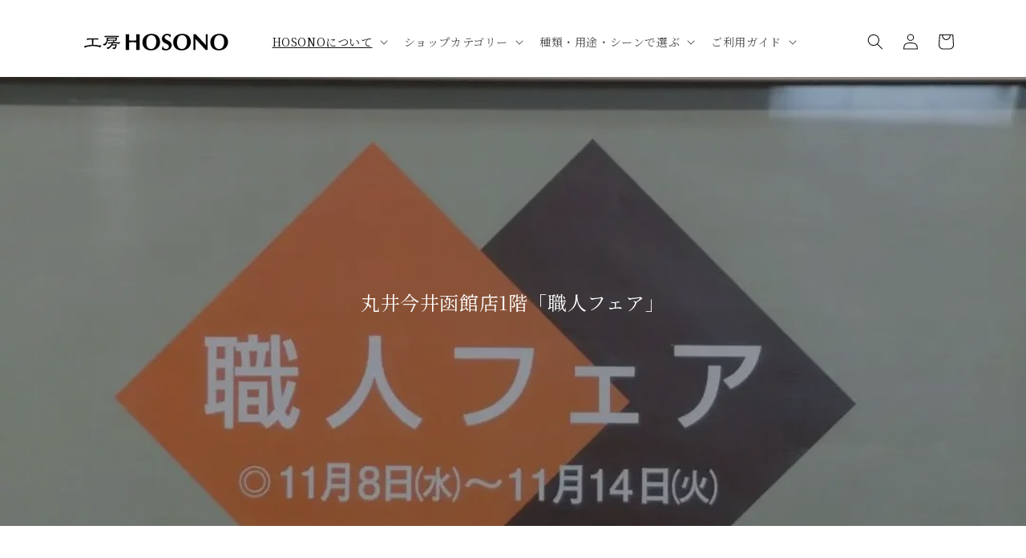

--- FILE ---
content_type: text/html; charset=utf-8
request_url: https://hosono-jp.com/blogs/information/marui-imai-hakodate-20231108
body_size: 53726
content:
<!doctype html>
<html class="no-js" lang="ja">
  <head>
    <meta charset="utf-8">
    <meta http-equiv="X-UA-Compatible" content="IE=edge">
    <meta name="viewport" content="width=device-width,initial-scale=1">
    <meta name="theme-color" content="">
    <link rel="canonical" href="https://hosono-jp.com/blogs/information/marui-imai-hakodate-20231108">
    <link rel="preconnect" href="https://cdn.shopify.com" crossorigin>

    <!-- Google Tag Manager -->
<script>(function(w,d,s,l,i){w[l]=w[l]||[];w[l].push({'gtm.start':
new Date().getTime(),event:'gtm.js'});var f=d.getElementsByTagName(s)[0],
j=d.createElement(s),dl=l!='dataLayer'?'&l='+l:'';j.async=true;j.src=
'https://www.googletagmanager.com/gtm.js?id='+i+dl;f.parentNode.insertBefore(j,f);
})(window,document,'script','dataLayer','GTM-TDP746K');</script>
<!-- End Google Tag Manager --><link rel="icon" type="image/png" href="//hosono-jp.com/cdn/shop/files/hosono_tag.png?crop=center&height=32&v=1676473145&width=32"><link rel="preconnect" href="https://fonts.shopifycdn.com" crossorigin><title>
      丸井今井函館店1階「職人フェア」工房HOSONO
 &ndash; 【公式】帆布バッグの工房HOSONO</title>

    
      <meta name="description" content="11/8(水)より、11/14(火)まで、丸井今井函館店1階&amp;lt;THE STAGE #1&amp;gt;にて「職人フェア」開催です。年に一度の恒例のイベントです。帆布バッグの「工房HOSONO」イージーオーダーシューズの「杉浦工房」手作り時計の「CRAFZ」シルバージュエリーの「M’CO」それぞれ個性豊かな品物を揃えて、皆さまのお越しをお待ちしております。是非、お立ち寄りくださいませ。         この投稿をInstagramで見る 工房HOSONO(@studio_hosono)がシェアした投稿">
    

    

<meta property="og:site_name" content="【公式】帆布バッグの工房HOSONO">
<meta property="og:url" content="https://hosono-jp.com/blogs/information/marui-imai-hakodate-20231108">
<meta property="og:title" content="丸井今井函館店1階「職人フェア」工房HOSONO">
<meta property="og:type" content="article">
<meta property="og:description" content="11/8(水)より、11/14(火)まで、丸井今井函館店1階&amp;lt;THE STAGE #1&amp;gt;にて「職人フェア」開催です。年に一度の恒例のイベントです。帆布バッグの「工房HOSONO」イージーオーダーシューズの「杉浦工房」手作り時計の「CRAFZ」シルバージュエリーの「M’CO」それぞれ個性豊かな品物を揃えて、皆さまのお越しをお待ちしております。是非、お立ち寄りくださいませ。         この投稿をInstagramで見る 工房HOSONO(@studio_hosono)がシェアした投稿"><meta property="og:image" content="http://hosono-jp.com/cdn/shop/articles/1_6f6ba595-2286-4c72-b086-9031b31f6a46.jpg?v=1700299029">
  <meta property="og:image:secure_url" content="https://hosono-jp.com/cdn/shop/articles/1_6f6ba595-2286-4c72-b086-9031b31f6a46.jpg?v=1700299029">
  <meta property="og:image:width" content="1080">
  <meta property="og:image:height" content="1080"><meta name="twitter:site" content="@studio_hosono"><meta name="twitter:card" content="summary_large_image">
<meta name="twitter:title" content="丸井今井函館店1階「職人フェア」工房HOSONO">
<meta name="twitter:description" content="11/8(水)より、11/14(火)まで、丸井今井函館店1階&amp;lt;THE STAGE #1&amp;gt;にて「職人フェア」開催です。年に一度の恒例のイベントです。帆布バッグの「工房HOSONO」イージーオーダーシューズの「杉浦工房」手作り時計の「CRAFZ」シルバージュエリーの「M’CO」それぞれ個性豊かな品物を揃えて、皆さまのお越しをお待ちしております。是非、お立ち寄りくださいませ。         この投稿をInstagramで見る 工房HOSONO(@studio_hosono)がシェアした投稿">


    <script src="//hosono-jp.com/cdn/shop/t/9/assets/constants.js?v=95358004781563950421680493431" defer="defer"></script>
    <script src="//hosono-jp.com/cdn/shop/t/9/assets/pubsub.js?v=2921868252632587581680493431" defer="defer"></script>
    <script src="//hosono-jp.com/cdn/shop/t/9/assets/global.js?v=114741046394991290091680596543" defer="defer"></script>
    <script>window.performance && window.performance.mark && window.performance.mark('shopify.content_for_header.start');</script><meta name="google-site-verification" content="3g-HwKf3T1oS4MMmpJzPMSNjrc0uvKAVu2Q_hsMQGx4">
<meta id="shopify-digital-wallet" name="shopify-digital-wallet" content="/5537202246/digital_wallets/dialog">
<meta name="shopify-checkout-api-token" content="5ddc6314e9f37a78ccd1e2cafc372c28">
<meta id="in-context-paypal-metadata" data-shop-id="5537202246" data-venmo-supported="false" data-environment="production" data-locale="ja_JP" data-paypal-v4="true" data-currency="JPY">
<link rel="alternate" type="application/atom+xml" title="Feed" href="/blogs/information.atom" />
<link rel="alternate" hreflang="x-default" href="https://hosono-jp.com/blogs/information/marui-imai-hakodate-20231108">
<link rel="alternate" hreflang="ja" href="https://hosono-jp.com/blogs/information/marui-imai-hakodate-20231108">
<link rel="alternate" hreflang="en" href="https://hosono-jp.com/en/blogs/information/marui-imai-hakodate-20231108">
<script async="async" src="/checkouts/internal/preloads.js?locale=ja-JP"></script>
<link rel="preconnect" href="https://shop.app" crossorigin="anonymous">
<script async="async" src="https://shop.app/checkouts/internal/preloads.js?locale=ja-JP&shop_id=5537202246" crossorigin="anonymous"></script>
<script id="apple-pay-shop-capabilities" type="application/json">{"shopId":5537202246,"countryCode":"JP","currencyCode":"JPY","merchantCapabilities":["supports3DS"],"merchantId":"gid:\/\/shopify\/Shop\/5537202246","merchantName":"【公式】帆布バッグの工房HOSONO","requiredBillingContactFields":["postalAddress","email","phone"],"requiredShippingContactFields":["postalAddress","email","phone"],"shippingType":"shipping","supportedNetworks":["visa","masterCard","amex","jcb","discover"],"total":{"type":"pending","label":"【公式】帆布バッグの工房HOSONO","amount":"1.00"},"shopifyPaymentsEnabled":true,"supportsSubscriptions":true}</script>
<script id="shopify-features" type="application/json">{"accessToken":"5ddc6314e9f37a78ccd1e2cafc372c28","betas":["rich-media-storefront-analytics"],"domain":"hosono-jp.com","predictiveSearch":false,"shopId":5537202246,"locale":"ja"}</script>
<script>var Shopify = Shopify || {};
Shopify.shop = "hosono.myshopify.com";
Shopify.locale = "ja";
Shopify.currency = {"active":"JPY","rate":"1.0"};
Shopify.country = "JP";
Shopify.theme = {"name":"hosono_dw900_v230403","id":123896430670,"schema_name":"Dawn","schema_version":"9.0.0","theme_store_id":887,"role":"main"};
Shopify.theme.handle = "null";
Shopify.theme.style = {"id":null,"handle":null};
Shopify.cdnHost = "hosono-jp.com/cdn";
Shopify.routes = Shopify.routes || {};
Shopify.routes.root = "/";</script>
<script type="module">!function(o){(o.Shopify=o.Shopify||{}).modules=!0}(window);</script>
<script>!function(o){function n(){var o=[];function n(){o.push(Array.prototype.slice.apply(arguments))}return n.q=o,n}var t=o.Shopify=o.Shopify||{};t.loadFeatures=n(),t.autoloadFeatures=n()}(window);</script>
<script>
  window.ShopifyPay = window.ShopifyPay || {};
  window.ShopifyPay.apiHost = "shop.app\/pay";
  window.ShopifyPay.redirectState = null;
</script>
<script id="shop-js-analytics" type="application/json">{"pageType":"article"}</script>
<script defer="defer" async type="module" src="//hosono-jp.com/cdn/shopifycloud/shop-js/modules/v2/client.init-shop-cart-sync_CZKilf07.ja.esm.js"></script>
<script defer="defer" async type="module" src="//hosono-jp.com/cdn/shopifycloud/shop-js/modules/v2/chunk.common_rlhnONO2.esm.js"></script>
<script type="module">
  await import("//hosono-jp.com/cdn/shopifycloud/shop-js/modules/v2/client.init-shop-cart-sync_CZKilf07.ja.esm.js");
await import("//hosono-jp.com/cdn/shopifycloud/shop-js/modules/v2/chunk.common_rlhnONO2.esm.js");

  window.Shopify.SignInWithShop?.initShopCartSync?.({"fedCMEnabled":true,"windoidEnabled":true});

</script>
<script>
  window.Shopify = window.Shopify || {};
  if (!window.Shopify.featureAssets) window.Shopify.featureAssets = {};
  window.Shopify.featureAssets['shop-js'] = {"shop-cart-sync":["modules/v2/client.shop-cart-sync_BwCHLH8C.ja.esm.js","modules/v2/chunk.common_rlhnONO2.esm.js"],"init-fed-cm":["modules/v2/client.init-fed-cm_CQXj6EwP.ja.esm.js","modules/v2/chunk.common_rlhnONO2.esm.js"],"shop-button":["modules/v2/client.shop-button_B7JE2zCc.ja.esm.js","modules/v2/chunk.common_rlhnONO2.esm.js"],"init-windoid":["modules/v2/client.init-windoid_DQ9csUH7.ja.esm.js","modules/v2/chunk.common_rlhnONO2.esm.js"],"shop-cash-offers":["modules/v2/client.shop-cash-offers_DxEVlT9h.ja.esm.js","modules/v2/chunk.common_rlhnONO2.esm.js","modules/v2/chunk.modal_BI56FOb0.esm.js"],"shop-toast-manager":["modules/v2/client.shop-toast-manager_BE8_-kNb.ja.esm.js","modules/v2/chunk.common_rlhnONO2.esm.js"],"init-shop-email-lookup-coordinator":["modules/v2/client.init-shop-email-lookup-coordinator_BgbPPTAQ.ja.esm.js","modules/v2/chunk.common_rlhnONO2.esm.js"],"pay-button":["modules/v2/client.pay-button_hoKCMeMC.ja.esm.js","modules/v2/chunk.common_rlhnONO2.esm.js"],"avatar":["modules/v2/client.avatar_BTnouDA3.ja.esm.js"],"init-shop-cart-sync":["modules/v2/client.init-shop-cart-sync_CZKilf07.ja.esm.js","modules/v2/chunk.common_rlhnONO2.esm.js"],"shop-login-button":["modules/v2/client.shop-login-button_BXDQHqjj.ja.esm.js","modules/v2/chunk.common_rlhnONO2.esm.js","modules/v2/chunk.modal_BI56FOb0.esm.js"],"init-customer-accounts-sign-up":["modules/v2/client.init-customer-accounts-sign-up_C3NeUvFd.ja.esm.js","modules/v2/client.shop-login-button_BXDQHqjj.ja.esm.js","modules/v2/chunk.common_rlhnONO2.esm.js","modules/v2/chunk.modal_BI56FOb0.esm.js"],"init-shop-for-new-customer-accounts":["modules/v2/client.init-shop-for-new-customer-accounts_D-v2xi0b.ja.esm.js","modules/v2/client.shop-login-button_BXDQHqjj.ja.esm.js","modules/v2/chunk.common_rlhnONO2.esm.js","modules/v2/chunk.modal_BI56FOb0.esm.js"],"init-customer-accounts":["modules/v2/client.init-customer-accounts_Cciaq_Mb.ja.esm.js","modules/v2/client.shop-login-button_BXDQHqjj.ja.esm.js","modules/v2/chunk.common_rlhnONO2.esm.js","modules/v2/chunk.modal_BI56FOb0.esm.js"],"shop-follow-button":["modules/v2/client.shop-follow-button_CM9l58Wl.ja.esm.js","modules/v2/chunk.common_rlhnONO2.esm.js","modules/v2/chunk.modal_BI56FOb0.esm.js"],"lead-capture":["modules/v2/client.lead-capture_oVhdpGxe.ja.esm.js","modules/v2/chunk.common_rlhnONO2.esm.js","modules/v2/chunk.modal_BI56FOb0.esm.js"],"checkout-modal":["modules/v2/client.checkout-modal_BbgmKIDX.ja.esm.js","modules/v2/chunk.common_rlhnONO2.esm.js","modules/v2/chunk.modal_BI56FOb0.esm.js"],"shop-login":["modules/v2/client.shop-login_BRorRhgW.ja.esm.js","modules/v2/chunk.common_rlhnONO2.esm.js","modules/v2/chunk.modal_BI56FOb0.esm.js"],"payment-terms":["modules/v2/client.payment-terms_Ba4TR13R.ja.esm.js","modules/v2/chunk.common_rlhnONO2.esm.js","modules/v2/chunk.modal_BI56FOb0.esm.js"]};
</script>
<script>(function() {
  var isLoaded = false;
  function asyncLoad() {
    if (isLoaded) return;
    isLoaded = true;
    var urls = ["https:\/\/formbuilder.hulkapps.com\/skeletopapp.js?shop=hosono.myshopify.com","https:\/\/asia-northeast1-affiliate-pr.cloudfunctions.net\/script?shop=hosono.myshopify.com","https:\/\/cdn.recovermycart.com\/scripts\/keepcart\/CartJS.min.js?shop=hosono.myshopify.com\u0026shop=hosono.myshopify.com"];
    for (var i = 0; i < urls.length; i++) {
      var s = document.createElement('script');
      s.type = 'text/javascript';
      s.async = true;
      s.src = urls[i];
      var x = document.getElementsByTagName('script')[0];
      x.parentNode.insertBefore(s, x);
    }
  };
  if(window.attachEvent) {
    window.attachEvent('onload', asyncLoad);
  } else {
    window.addEventListener('load', asyncLoad, false);
  }
})();</script>
<script id="__st">var __st={"a":5537202246,"offset":32400,"reqid":"76ea1e56-4978-4a4b-a2a5-2b33733967bc-1769031840","pageurl":"hosono-jp.com\/blogs\/information\/marui-imai-hakodate-20231108","s":"articles-565004402766","u":"8a6d93d17084","p":"article","rtyp":"article","rid":565004402766};</script>
<script>window.ShopifyPaypalV4VisibilityTracking = true;</script>
<script id="captcha-bootstrap">!function(){'use strict';const t='contact',e='account',n='new_comment',o=[[t,t],['blogs',n],['comments',n],[t,'customer']],c=[[e,'customer_login'],[e,'guest_login'],[e,'recover_customer_password'],[e,'create_customer']],r=t=>t.map((([t,e])=>`form[action*='/${t}']:not([data-nocaptcha='true']) input[name='form_type'][value='${e}']`)).join(','),a=t=>()=>t?[...document.querySelectorAll(t)].map((t=>t.form)):[];function s(){const t=[...o],e=r(t);return a(e)}const i='password',u='form_key',d=['recaptcha-v3-token','g-recaptcha-response','h-captcha-response',i],f=()=>{try{return window.sessionStorage}catch{return}},m='__shopify_v',_=t=>t.elements[u];function p(t,e,n=!1){try{const o=window.sessionStorage,c=JSON.parse(o.getItem(e)),{data:r}=function(t){const{data:e,action:n}=t;return t[m]||n?{data:e,action:n}:{data:t,action:n}}(c);for(const[e,n]of Object.entries(r))t.elements[e]&&(t.elements[e].value=n);n&&o.removeItem(e)}catch(o){console.error('form repopulation failed',{error:o})}}const l='form_type',E='cptcha';function T(t){t.dataset[E]=!0}const w=window,h=w.document,L='Shopify',v='ce_forms',y='captcha';let A=!1;((t,e)=>{const n=(g='f06e6c50-85a8-45c8-87d0-21a2b65856fe',I='https://cdn.shopify.com/shopifycloud/storefront-forms-hcaptcha/ce_storefront_forms_captcha_hcaptcha.v1.5.2.iife.js',D={infoText:'hCaptchaによる保護',privacyText:'プライバシー',termsText:'利用規約'},(t,e,n)=>{const o=w[L][v],c=o.bindForm;if(c)return c(t,g,e,D).then(n);var r;o.q.push([[t,g,e,D],n]),r=I,A||(h.body.append(Object.assign(h.createElement('script'),{id:'captcha-provider',async:!0,src:r})),A=!0)});var g,I,D;w[L]=w[L]||{},w[L][v]=w[L][v]||{},w[L][v].q=[],w[L][y]=w[L][y]||{},w[L][y].protect=function(t,e){n(t,void 0,e),T(t)},Object.freeze(w[L][y]),function(t,e,n,w,h,L){const[v,y,A,g]=function(t,e,n){const i=e?o:[],u=t?c:[],d=[...i,...u],f=r(d),m=r(i),_=r(d.filter((([t,e])=>n.includes(e))));return[a(f),a(m),a(_),s()]}(w,h,L),I=t=>{const e=t.target;return e instanceof HTMLFormElement?e:e&&e.form},D=t=>v().includes(t);t.addEventListener('submit',(t=>{const e=I(t);if(!e)return;const n=D(e)&&!e.dataset.hcaptchaBound&&!e.dataset.recaptchaBound,o=_(e),c=g().includes(e)&&(!o||!o.value);(n||c)&&t.preventDefault(),c&&!n&&(function(t){try{if(!f())return;!function(t){const e=f();if(!e)return;const n=_(t);if(!n)return;const o=n.value;o&&e.removeItem(o)}(t);const e=Array.from(Array(32),(()=>Math.random().toString(36)[2])).join('');!function(t,e){_(t)||t.append(Object.assign(document.createElement('input'),{type:'hidden',name:u})),t.elements[u].value=e}(t,e),function(t,e){const n=f();if(!n)return;const o=[...t.querySelectorAll(`input[type='${i}']`)].map((({name:t})=>t)),c=[...d,...o],r={};for(const[a,s]of new FormData(t).entries())c.includes(a)||(r[a]=s);n.setItem(e,JSON.stringify({[m]:1,action:t.action,data:r}))}(t,e)}catch(e){console.error('failed to persist form',e)}}(e),e.submit())}));const S=(t,e)=>{t&&!t.dataset[E]&&(n(t,e.some((e=>e===t))),T(t))};for(const o of['focusin','change'])t.addEventListener(o,(t=>{const e=I(t);D(e)&&S(e,y())}));const B=e.get('form_key'),M=e.get(l),P=B&&M;t.addEventListener('DOMContentLoaded',(()=>{const t=y();if(P)for(const e of t)e.elements[l].value===M&&p(e,B);[...new Set([...A(),...v().filter((t=>'true'===t.dataset.shopifyCaptcha))])].forEach((e=>S(e,t)))}))}(h,new URLSearchParams(w.location.search),n,t,e,['guest_login'])})(!0,!0)}();</script>
<script integrity="sha256-4kQ18oKyAcykRKYeNunJcIwy7WH5gtpwJnB7kiuLZ1E=" data-source-attribution="shopify.loadfeatures" defer="defer" src="//hosono-jp.com/cdn/shopifycloud/storefront/assets/storefront/load_feature-a0a9edcb.js" crossorigin="anonymous"></script>
<script crossorigin="anonymous" defer="defer" src="//hosono-jp.com/cdn/shopifycloud/storefront/assets/shopify_pay/storefront-65b4c6d7.js?v=20250812"></script>
<script data-source-attribution="shopify.dynamic_checkout.dynamic.init">var Shopify=Shopify||{};Shopify.PaymentButton=Shopify.PaymentButton||{isStorefrontPortableWallets:!0,init:function(){window.Shopify.PaymentButton.init=function(){};var t=document.createElement("script");t.src="https://hosono-jp.com/cdn/shopifycloud/portable-wallets/latest/portable-wallets.ja.js",t.type="module",document.head.appendChild(t)}};
</script>
<script data-source-attribution="shopify.dynamic_checkout.buyer_consent">
  function portableWalletsHideBuyerConsent(e){var t=document.getElementById("shopify-buyer-consent"),n=document.getElementById("shopify-subscription-policy-button");t&&n&&(t.classList.add("hidden"),t.setAttribute("aria-hidden","true"),n.removeEventListener("click",e))}function portableWalletsShowBuyerConsent(e){var t=document.getElementById("shopify-buyer-consent"),n=document.getElementById("shopify-subscription-policy-button");t&&n&&(t.classList.remove("hidden"),t.removeAttribute("aria-hidden"),n.addEventListener("click",e))}window.Shopify?.PaymentButton&&(window.Shopify.PaymentButton.hideBuyerConsent=portableWalletsHideBuyerConsent,window.Shopify.PaymentButton.showBuyerConsent=portableWalletsShowBuyerConsent);
</script>
<script data-source-attribution="shopify.dynamic_checkout.cart.bootstrap">document.addEventListener("DOMContentLoaded",(function(){function t(){return document.querySelector("shopify-accelerated-checkout-cart, shopify-accelerated-checkout")}if(t())Shopify.PaymentButton.init();else{new MutationObserver((function(e,n){t()&&(Shopify.PaymentButton.init(),n.disconnect())})).observe(document.body,{childList:!0,subtree:!0})}}));
</script>
<link id="shopify-accelerated-checkout-styles" rel="stylesheet" media="screen" href="https://hosono-jp.com/cdn/shopifycloud/portable-wallets/latest/accelerated-checkout-backwards-compat.css" crossorigin="anonymous">
<style id="shopify-accelerated-checkout-cart">
        #shopify-buyer-consent {
  margin-top: 1em;
  display: inline-block;
  width: 100%;
}

#shopify-buyer-consent.hidden {
  display: none;
}

#shopify-subscription-policy-button {
  background: none;
  border: none;
  padding: 0;
  text-decoration: underline;
  font-size: inherit;
  cursor: pointer;
}

#shopify-subscription-policy-button::before {
  box-shadow: none;
}

      </style>
<script id="sections-script" data-sections="header" defer="defer" src="//hosono-jp.com/cdn/shop/t/9/compiled_assets/scripts.js?v=1957"></script>
<script>window.performance && window.performance.mark && window.performance.mark('shopify.content_for_header.end');</script>


    <style data-shopify>
      @font-face {
  font-family: Alegreya;
  font-weight: 400;
  font-style: normal;
  font-display: swap;
  src: url("//hosono-jp.com/cdn/fonts/alegreya/alegreya_n4.9d59d35c9865f13cc7223c9847768350c0c7301a.woff2") format("woff2"),
       url("//hosono-jp.com/cdn/fonts/alegreya/alegreya_n4.a883043573688913d15d350b7a40349399b2ef99.woff") format("woff");
}

      @font-face {
  font-family: Alegreya;
  font-weight: 700;
  font-style: normal;
  font-display: swap;
  src: url("//hosono-jp.com/cdn/fonts/alegreya/alegreya_n7.94acea1149930a7b242e750715301e9002cdbb09.woff2") format("woff2"),
       url("//hosono-jp.com/cdn/fonts/alegreya/alegreya_n7.44924b4ad31cd43b056fd2b37a197352574886fd.woff") format("woff");
}

      @font-face {
  font-family: Alegreya;
  font-weight: 400;
  font-style: italic;
  font-display: swap;
  src: url("//hosono-jp.com/cdn/fonts/alegreya/alegreya_i4.8dee6f2ed2ce33b7dc66259131d71ed090011461.woff2") format("woff2"),
       url("//hosono-jp.com/cdn/fonts/alegreya/alegreya_i4.f1e64827a79062bc46c078ea2821c6711f0f09ad.woff") format("woff");
}

      @font-face {
  font-family: Alegreya;
  font-weight: 700;
  font-style: italic;
  font-display: swap;
  src: url("//hosono-jp.com/cdn/fonts/alegreya/alegreya_i7.5e65007906c5f78bc33208b7b54b20b3c445ca0e.woff2") format("woff2"),
       url("//hosono-jp.com/cdn/fonts/alegreya/alegreya_i7.4848fae5074f900a889cf3e9420385da30033d27.woff") format("woff");
}

      @font-face {
  font-family: Alegreya;
  font-weight: 400;
  font-style: normal;
  font-display: swap;
  src: url("//hosono-jp.com/cdn/fonts/alegreya/alegreya_n4.9d59d35c9865f13cc7223c9847768350c0c7301a.woff2") format("woff2"),
       url("//hosono-jp.com/cdn/fonts/alegreya/alegreya_n4.a883043573688913d15d350b7a40349399b2ef99.woff") format("woff");
}


      :root {
        --font-body-family: Alegreya, serif;
        --font-body-style: normal;
        --font-body-weight: 400;
        --font-body-weight-bold: 700;

        --font-heading-family: Alegreya, serif;
        --font-heading-style: normal;
        --font-heading-weight: 400;

        --font-body-scale: 1.0;
        --font-heading-scale: 1.0;

        --color-base-text: 18, 18, 18;
        --color-shadow: 18, 18, 18;
        --color-base-background-1: 255, 255, 255;
        --color-base-background-2: 218, 215, 194;
        --color-base-solid-button-labels: 255, 255, 255;
        --color-base-outline-button-labels: 18, 18, 18;
        --color-base-accent-1: 18, 18, 18;
        --color-base-accent-2: 51, 51, 51;
        --payment-terms-background-color: #ffffff;

        --gradient-base-background-1: #ffffff;
        --gradient-base-background-2: #dad7c2;
        --gradient-base-accent-1: #121212;
        --gradient-base-accent-2: #333333;

        --media-padding: px;
        --media-border-opacity: 0.05;
        --media-border-width: 0px;
        --media-radius: 0px;
        --media-shadow-opacity: 0.0;
        --media-shadow-horizontal-offset: 0px;
        --media-shadow-vertical-offset: 4px;
        --media-shadow-blur-radius: 5px;
        --media-shadow-visible: 0;

        --page-width: 120rem;
        --page-width-margin: 0rem;

        --product-card-image-padding: 0.0rem;
        --product-card-corner-radius: 0.0rem;
        --product-card-text-alignment: left;
        --product-card-border-width: 0.0rem;
        --product-card-border-opacity: 0.1;
        --product-card-shadow-opacity: 0.0;
        --product-card-shadow-visible: 0;
        --product-card-shadow-horizontal-offset: 0.0rem;
        --product-card-shadow-vertical-offset: 0.4rem;
        --product-card-shadow-blur-radius: 0.5rem;

        --collection-card-image-padding: 0.0rem;
        --collection-card-corner-radius: 0.0rem;
        --collection-card-text-alignment: left;
        --collection-card-border-width: 0.0rem;
        --collection-card-border-opacity: 0.0;
        --collection-card-shadow-opacity: 0.1;
        --collection-card-shadow-visible: 1;
        --collection-card-shadow-horizontal-offset: 0.0rem;
        --collection-card-shadow-vertical-offset: 0.0rem;
        --collection-card-shadow-blur-radius: 0.0rem;

        --blog-card-image-padding: 0.0rem;
        --blog-card-corner-radius: 0.0rem;
        --blog-card-text-alignment: left;
        --blog-card-border-width: 0.0rem;
        --blog-card-border-opacity: 0.0;
        --blog-card-shadow-opacity: 0.1;
        --blog-card-shadow-visible: 1;
        --blog-card-shadow-horizontal-offset: 0.0rem;
        --blog-card-shadow-vertical-offset: 0.0rem;
        --blog-card-shadow-blur-radius: 0.0rem;

        --badge-corner-radius: 4.0rem;

        --popup-border-width: 1px;
        --popup-border-opacity: 0.1;
        --popup-corner-radius: 0px;
        --popup-shadow-opacity: 0.1;
        --popup-shadow-horizontal-offset: 0px;
        --popup-shadow-vertical-offset: 4px;
        --popup-shadow-blur-radius: 5px;

        --drawer-border-width: 1px;
        --drawer-border-opacity: 0.1;
        --drawer-shadow-opacity: 0.1;
        --drawer-shadow-horizontal-offset: 0px;
        --drawer-shadow-vertical-offset: 4px;
        --drawer-shadow-blur-radius: 5px;

        --spacing-sections-desktop: 12px;
        --spacing-sections-mobile: 12px;

        --grid-desktop-vertical-spacing: 8px;
        --grid-desktop-horizontal-spacing: 8px;
        --grid-mobile-vertical-spacing: 4px;
        --grid-mobile-horizontal-spacing: 4px;

        --text-boxes-border-opacity: 0.1;
        --text-boxes-border-width: 0px;
        --text-boxes-radius: 0px;
        --text-boxes-shadow-opacity: 0.0;
        --text-boxes-shadow-visible: 0;
        --text-boxes-shadow-horizontal-offset: 0px;
        --text-boxes-shadow-vertical-offset: 4px;
        --text-boxes-shadow-blur-radius: 5px;

        --buttons-radius: 6px;
        --buttons-radius-outset: 7px;
        --buttons-border-width: 1px;
        --buttons-border-opacity: 0.75;
        --buttons-shadow-opacity: 0.0;
        --buttons-shadow-visible: 0;
        --buttons-shadow-horizontal-offset: 0px;
        --buttons-shadow-vertical-offset: 4px;
        --buttons-shadow-blur-radius: 5px;
        --buttons-border-offset: 0.3px;

        --inputs-radius: 0px;
        --inputs-border-width: 1px;
        --inputs-border-opacity: 0.55;
        --inputs-shadow-opacity: 0.0;
        --inputs-shadow-horizontal-offset: 0px;
        --inputs-margin-offset: 0px;
        --inputs-shadow-vertical-offset: 4px;
        --inputs-shadow-blur-radius: 5px;
        --inputs-radius-outset: 0px;

        --variant-pills-radius: 40px;
        --variant-pills-border-width: 1px;
        --variant-pills-border-opacity: 0.55;
        --variant-pills-shadow-opacity: 0.0;
        --variant-pills-shadow-horizontal-offset: 0px;
        --variant-pills-shadow-vertical-offset: 4px;
        --variant-pills-shadow-blur-radius: 5px;
      }

      *,
      *::before,
      *::after {
        box-sizing: inherit;
      }

      html {
        box-sizing: border-box;
        font-size: calc(var(--font-body-scale) * 62.5%);
        height: 100%;
      }

      body {
        display: grid;
        grid-template-rows: auto auto 1fr auto;
        grid-template-columns: 100%;
        min-height: 100%;
        margin: 0;
        font-size: 1.5rem;
        letter-spacing: 0.06rem;
        line-height: calc(1 + 0.8 / var(--font-body-scale));
        font-family: var(--font-body-family);
        font-style: var(--font-body-style);
        font-weight: var(--font-body-weight);
      }

      @media screen and (min-width: 750px) {
        body {
          font-size: 1.6rem;
        }
      }
    </style>

    <link href="//hosono-jp.com/cdn/shop/t/9/assets/base.css?v=140624990073879848751680584363" rel="stylesheet" type="text/css" media="all" />
    <link href="//hosono-jp.com/cdn/shop/t/9/assets/style.css?v=14123660960841832341680617988" rel="stylesheet" type="text/css" media="all" />
<link rel="preload" as="font" href="//hosono-jp.com/cdn/fonts/alegreya/alegreya_n4.9d59d35c9865f13cc7223c9847768350c0c7301a.woff2" type="font/woff2" crossorigin><link rel="preload" as="font" href="//hosono-jp.com/cdn/fonts/alegreya/alegreya_n4.9d59d35c9865f13cc7223c9847768350c0c7301a.woff2" type="font/woff2" crossorigin><link rel="stylesheet" href="//hosono-jp.com/cdn/shop/t/9/assets/component-predictive-search.css?v=85913294783299393391680493431" media="print" onload="this.media='all'"><script>document.documentElement.className = document.documentElement.className.replace('no-js', 'js');
    if (Shopify.designMode) {
      document.documentElement.classList.add('shopify-design-mode');
    }
    </script>


            <script>window.is_hulkpo_installed=true</script><!-- BEGIN app block: shopify://apps/rt-page-speed-booster/blocks/app-embed/4a6fa896-93b0-4e15-9d32-c2311aca53bb --><script>
  window.roarJs = window.roarJs || {};
  roarJs.QuicklinkConfig = {
    metafields: {
      shop: "hosono.myshopify.com",
      settings: {"customized":{"enabled":"0","option":"intensity","intensity":"150"},"mobile":{"enabled":"0","option":"intensity","intensity":"150"}},
      moneyFormat: "\u003cspan class=money\u003e¥{{amount_no_decimals}}\u003c\/span\u003e"
    }
  }
</script>
<script src='https://cdn.shopify.com/extensions/019b6b0f-4023-7492-aa67-5410b9565fa4/booster-2/assets/quicklink.js' defer></script>


<!-- END app block --><!-- BEGIN app block: shopify://apps/judge-me-reviews/blocks/judgeme_core/61ccd3b1-a9f2-4160-9fe9-4fec8413e5d8 --><!-- Start of Judge.me Core -->






<link rel="dns-prefetch" href="https://cdnwidget.judge.me">
<link rel="dns-prefetch" href="https://cdn.judge.me">
<link rel="dns-prefetch" href="https://cdn1.judge.me">
<link rel="dns-prefetch" href="https://api.judge.me">

<script data-cfasync='false' class='jdgm-settings-script'>window.jdgmSettings={"pagination":5,"disable_web_reviews":false,"badge_no_review_text":"レビューはありません","badge_n_reviews_text":"{{ n }}件のレビュー","badge_star_color":"#938c8c","hide_badge_preview_if_no_reviews":true,"badge_hide_text":true,"enforce_center_preview_badge":false,"widget_title":"カスタマーレビュー","widget_open_form_text":"レビューを書く","widget_close_form_text":"レビューをキャンセル","widget_refresh_page_text":"ページを更新","widget_summary_text":"{{ number_of_reviews }} 件のレビュー","widget_no_review_text":"最初のレビューを書きましょう","widget_name_field_text":"表示名","widget_verified_name_field_text":"認証された名前（公開）","widget_name_placeholder_text":"表示名","widget_required_field_error_text":"このフィールドは必須です。","widget_email_field_text":"メールアドレス","widget_verified_email_field_text":"認証されたメール（非公開、編集不可）","widget_email_placeholder_text":"あなたのメールアドレス（非公開）","widget_email_field_error_text":"有効なメールアドレスを入力してください。","widget_rating_field_text":"評価","widget_review_title_field_text":"レビュータイトル","widget_review_title_placeholder_text":"レビューにタイトルをつける","widget_review_body_field_text":"レビュー内容","widget_review_body_placeholder_text":"ここに書き始めてください...","widget_pictures_field_text":"写真/動画（任意）","widget_submit_review_text":"レビューを送信","widget_submit_verified_review_text":"認証済みレビューを送信","widget_submit_success_msg_with_auto_publish":"ありがとうございます！数分後にページを更新して、あなたのレビューを確認してください。\u003ca href='https://judge.me/login' target='_blank' rel='nofollow noopener'\u003eJudge.me\u003c/a\u003eにログインすることで、レビューの削除や編集ができます。","widget_submit_success_msg_no_auto_publish":"ありがとうございます！あなたのレビューはショップ管理者の承認を得た後に公開されます。\u003ca href='https://judge.me/login' target='_blank' rel='nofollow noopener'\u003eJudge.me\u003c/a\u003eにログインすることで、レビューの削除や編集ができます。","widget_show_default_reviews_out_of_total_text":"{{ n_reviews }}件のレビューのうち{{ n_reviews_shown }}件を表示しています。","widget_show_all_link_text":"すべて表示","widget_show_less_link_text":"表示を減らす","widget_author_said_text":"{{ reviewer_name }}の言葉：","widget_days_text":"{{ n }}日前","widget_weeks_text":"{{ n }}週間前","widget_months_text":"{{ n }}ヶ月前","widget_years_text":"{{ n }}年前","widget_yesterday_text":"昨日","widget_today_text":"今日","widget_replied_text":"\u003e\u003e {{ shop_name }}の返信：","widget_read_more_text":"続きを読む","widget_reviewer_name_as_initial":"","widget_rating_filter_color":"#fbcd0a","widget_rating_filter_see_all_text":"すべてのレビューを見る","widget_sorting_most_recent_text":"最新順","widget_sorting_highest_rating_text":"最高評価順","widget_sorting_lowest_rating_text":"最低評価順","widget_sorting_with_pictures_text":"写真付きのみ","widget_sorting_most_helpful_text":"最も役立つ順","widget_open_question_form_text":"質問する","widget_reviews_subtab_text":"レビュー","widget_questions_subtab_text":"質問","widget_question_label_text":"質問","widget_answer_label_text":"回答","widget_question_placeholder_text":"ここに質問を書いてください","widget_submit_question_text":"質問を送信","widget_question_submit_success_text":"ご質問ありがとうございます！回答があり次第ご連絡いたします。","widget_star_color":"#938c8c","verified_badge_text":"認証済み","verified_badge_bg_color":"","verified_badge_text_color":"","verified_badge_placement":"left-of-reviewer-name","widget_review_max_height":"","widget_hide_border":false,"widget_social_share":false,"widget_thumb":false,"widget_review_location_show":false,"widget_location_format":"","all_reviews_include_out_of_store_products":true,"all_reviews_out_of_store_text":"（ストア外）","all_reviews_pagination":100,"all_reviews_product_name_prefix_text":"について","enable_review_pictures":true,"enable_question_anwser":false,"widget_theme":"default","review_date_format":"mm/dd/yy","default_sort_method":"most-recent","widget_product_reviews_subtab_text":"製品レビュー","widget_shop_reviews_subtab_text":"ショップレビュー","widget_other_products_reviews_text":"他の製品のレビュー","widget_store_reviews_subtab_text":"ショップレビュー","widget_no_store_reviews_text":"この店舗はまだレビューを受け取っていません","widget_web_restriction_product_reviews_text":"この製品に対するレビューはまだありません","widget_no_items_text":"アイテムが見つかりません","widget_show_more_text":"もっと見る","widget_write_a_store_review_text":"ストアレビューを書く","widget_other_languages_heading":"他の言語のレビュー","widget_translate_review_text":"レビューを{{ language }}に翻訳","widget_translating_review_text":"翻訳中...","widget_show_original_translation_text":"原文を表示 ({{ language }})","widget_translate_review_failed_text":"レビューを翻訳できませんでした。","widget_translate_review_retry_text":"再試行","widget_translate_review_try_again_later_text":"後でもう一度お試しください","show_product_url_for_grouped_product":false,"widget_sorting_pictures_first_text":"写真を最初に","show_pictures_on_all_rev_page_mobile":false,"show_pictures_on_all_rev_page_desktop":false,"floating_tab_hide_mobile_install_preference":false,"floating_tab_button_name":"★ レビュー","floating_tab_title":"お客様の声","floating_tab_button_color":"","floating_tab_button_background_color":"","floating_tab_url":"","floating_tab_url_enabled":false,"floating_tab_tab_style":"text","all_reviews_text_badge_text":"お客様は当店を{{ shop.metafields.judgeme.all_reviews_count }}件のレビューに基づいて{{ shop.metafields.judgeme.all_reviews_rating | round: 1 }}/5と評価しています。","all_reviews_text_badge_text_branded_style":"{{ shop.metafields.judgeme.all_reviews_count }}件のレビューに基づいて5つ星中{{ shop.metafields.judgeme.all_reviews_rating | round: 1 }}つ星","is_all_reviews_text_badge_a_link":false,"show_stars_for_all_reviews_text_badge":false,"all_reviews_text_badge_url":"","all_reviews_text_style":"text","all_reviews_text_color_style":"judgeme_brand_color","all_reviews_text_color":"#108474","all_reviews_text_show_jm_brand":true,"featured_carousel_show_header":true,"featured_carousel_title":"その他のお客様レビュー","testimonials_carousel_title":"お客様の声","videos_carousel_title":"お客様の声","cards_carousel_title":"お客様の声","featured_carousel_count_text":"{{ n }}件のレビューから","featured_carousel_add_link_to_all_reviews_page":false,"featured_carousel_url":"","featured_carousel_show_images":true,"featured_carousel_autoslide_interval":5,"featured_carousel_arrows_on_the_sides":false,"featured_carousel_height":250,"featured_carousel_width":80,"featured_carousel_image_size":0,"featured_carousel_image_height":250,"featured_carousel_arrow_color":"#eeeeee","verified_count_badge_style":"vintage","verified_count_badge_orientation":"horizontal","verified_count_badge_color_style":"judgeme_brand_color","verified_count_badge_color":"#108474","is_verified_count_badge_a_link":false,"verified_count_badge_url":"","verified_count_badge_show_jm_brand":true,"widget_rating_preset_default":5,"widget_first_sub_tab":"product-reviews","widget_show_histogram":true,"widget_histogram_use_custom_color":false,"widget_pagination_use_custom_color":false,"widget_star_use_custom_color":true,"widget_verified_badge_use_custom_color":false,"widget_write_review_use_custom_color":false,"picture_reminder_submit_button":"Upload Pictures","enable_review_videos":false,"mute_video_by_default":false,"widget_sorting_videos_first_text":"動画を最初に","widget_review_pending_text":"保留中","featured_carousel_items_for_large_screen":3,"social_share_options_order":"Facebook,Twitter","remove_microdata_snippet":true,"disable_json_ld":false,"enable_json_ld_products":false,"preview_badge_show_question_text":false,"preview_badge_no_question_text":"質問なし","preview_badge_n_question_text":"{{ number_of_questions }}件の質問","qa_badge_show_icon":false,"qa_badge_position":"same-row","remove_judgeme_branding":false,"widget_add_search_bar":false,"widget_search_bar_placeholder":"検索","widget_sorting_verified_only_text":"認証済みのみ","featured_carousel_theme":"default","featured_carousel_show_rating":true,"featured_carousel_show_title":true,"featured_carousel_show_body":true,"featured_carousel_show_date":false,"featured_carousel_show_reviewer":true,"featured_carousel_show_product":false,"featured_carousel_header_background_color":"#108474","featured_carousel_header_text_color":"#ffffff","featured_carousel_name_product_separator":"reviewed","featured_carousel_full_star_background":"#108474","featured_carousel_empty_star_background":"#dadada","featured_carousel_vertical_theme_background":"#f9fafb","featured_carousel_verified_badge_enable":false,"featured_carousel_verified_badge_color":"#108474","featured_carousel_border_style":"round","featured_carousel_review_line_length_limit":3,"featured_carousel_more_reviews_button_text":"さらにレビューを読む","featured_carousel_view_product_button_text":"製品を見る","all_reviews_page_load_reviews_on":"scroll","all_reviews_page_load_more_text":"さらにレビューを読み込む","disable_fb_tab_reviews":false,"enable_ajax_cdn_cache":false,"widget_public_name_text":"のように公開表示","default_reviewer_name":"John Smith","default_reviewer_name_has_non_latin":true,"widget_reviewer_anonymous":"匿名","medals_widget_title":"Judge.me レビューメダル","medals_widget_background_color":"#f9fafb","medals_widget_position":"footer_all_pages","medals_widget_border_color":"#f9fafb","medals_widget_verified_text_position":"left","medals_widget_use_monochromatic_version":false,"medals_widget_elements_color":"#108474","show_reviewer_avatar":true,"widget_invalid_yt_video_url_error_text":"YouTubeビデオURLではありません","widget_max_length_field_error_text":"{0}文字以内で入力してください。","widget_show_country_flag":false,"widget_show_collected_via_shop_app":true,"widget_verified_by_shop_badge_style":"light","widget_verified_by_shop_text":"ショップによって認証","widget_show_photo_gallery":true,"widget_load_with_code_splitting":true,"widget_ugc_install_preference":false,"widget_ugc_title":"私たちが作り、あなたが共有","widget_ugc_subtitle":"タグ付けすると、あなたの写真が私たちのページで特集されます","widget_ugc_arrows_color":"#ffffff","widget_ugc_primary_button_text":"今すぐ購入","widget_ugc_primary_button_background_color":"#108474","widget_ugc_primary_button_text_color":"#ffffff","widget_ugc_primary_button_border_width":"0","widget_ugc_primary_button_border_style":"none","widget_ugc_primary_button_border_color":"#108474","widget_ugc_primary_button_border_radius":"25","widget_ugc_secondary_button_text":"さらに読み込む","widget_ugc_secondary_button_background_color":"#ffffff","widget_ugc_secondary_button_text_color":"#108474","widget_ugc_secondary_button_border_width":"2","widget_ugc_secondary_button_border_style":"solid","widget_ugc_secondary_button_border_color":"#108474","widget_ugc_secondary_button_border_radius":"25","widget_ugc_reviews_button_text":"レビューを見る","widget_ugc_reviews_button_background_color":"#ffffff","widget_ugc_reviews_button_text_color":"#108474","widget_ugc_reviews_button_border_width":"2","widget_ugc_reviews_button_border_style":"solid","widget_ugc_reviews_button_border_color":"#108474","widget_ugc_reviews_button_border_radius":"25","widget_ugc_reviews_button_link_to":"judgeme-reviews-page","widget_ugc_show_post_date":true,"widget_ugc_max_width":"800","widget_rating_metafield_value_type":true,"widget_primary_color":"#108474","widget_enable_secondary_color":false,"widget_secondary_color":"#edf5f5","widget_summary_average_rating_text":"5つ星中{{ average_rating }}つ星","widget_media_grid_title":"お客様の写真と動画","widget_media_grid_see_more_text":"もっと見る","widget_round_style":false,"widget_show_product_medals":true,"widget_verified_by_judgeme_text":"Judge.meによって認証","widget_show_store_medals":true,"widget_verified_by_judgeme_text_in_store_medals":"Judge.meによって認証","widget_media_field_exceed_quantity_message":"申し訳ありませんが、1つのレビューにつき{{ max_media }}つまでしか受け付けられません。","widget_media_field_exceed_limit_message":"{{ file_name }}が大きすぎます。{{ size_limit }}MB未満の{{ media_type }}を選択してください。","widget_review_submitted_text":"レビューが送信されました！","widget_question_submitted_text":"質問が送信されました！","widget_close_form_text_question":"キャンセル","widget_write_your_answer_here_text":"ここに回答を書いてください","widget_enabled_branded_link":true,"widget_show_collected_by_judgeme":false,"widget_reviewer_name_color":"","widget_write_review_text_color":"","widget_write_review_bg_color":"","widget_collected_by_judgeme_text":"Judge.meによって収集","widget_pagination_type":"standard","widget_load_more_text":"さらに読み込む","widget_load_more_color":"#108474","widget_full_review_text":"完全なレビュー","widget_read_more_reviews_text":"さらにレビューを読む","widget_read_questions_text":"質問を読む","widget_questions_and_answers_text":"質問と回答","widget_verified_by_text":"認証元","widget_verified_text":"認証済み","widget_number_of_reviews_text":"{{ number_of_reviews }}件のレビュー","widget_back_button_text":"戻る","widget_next_button_text":"次へ","widget_custom_forms_filter_button":"フィルター","custom_forms_style":"vertical","widget_show_review_information":false,"how_reviews_are_collected":"レビューの収集方法は？","widget_show_review_keywords":false,"widget_gdpr_statement":"あなたのデータの使用方法：あなたが残したレビューについてのみ、必要な場合にのみご連絡いたします。レビューを送信することで、Judge.meの\u003ca href='https://judge.me/terms' target='_blank' rel='nofollow noopener'\u003e利用規約\u003c/a\u003e、\u003ca href='https://judge.me/privacy' target='_blank' rel='nofollow noopener'\u003eプライバシーポリシー\u003c/a\u003e、\u003ca href='https://judge.me/content-policy' target='_blank' rel='nofollow noopener'\u003eコンテンツポリシー\u003c/a\u003eに同意したことになります。","widget_multilingual_sorting_enabled":false,"widget_translate_review_content_enabled":false,"widget_translate_review_content_method":"manual","popup_widget_review_selection":"automatically_with_pictures","popup_widget_round_border_style":true,"popup_widget_show_title":true,"popup_widget_show_body":true,"popup_widget_show_reviewer":false,"popup_widget_show_product":true,"popup_widget_show_pictures":true,"popup_widget_use_review_picture":true,"popup_widget_show_on_home_page":true,"popup_widget_show_on_product_page":true,"popup_widget_show_on_collection_page":true,"popup_widget_show_on_cart_page":true,"popup_widget_position":"bottom_left","popup_widget_first_review_delay":5,"popup_widget_duration":5,"popup_widget_interval":5,"popup_widget_review_count":5,"popup_widget_hide_on_mobile":true,"review_snippet_widget_round_border_style":true,"review_snippet_widget_card_color":"#FFFFFF","review_snippet_widget_slider_arrows_background_color":"#FFFFFF","review_snippet_widget_slider_arrows_color":"#000000","review_snippet_widget_star_color":"#108474","show_product_variant":false,"all_reviews_product_variant_label_text":"バリエーション: ","widget_show_verified_branding":false,"widget_ai_summary_title":"お客様の声","widget_ai_summary_disclaimer":"最近のカスタマーレビューに基づくAI搭載レビュー要約","widget_show_ai_summary":false,"widget_show_ai_summary_bg":false,"widget_show_review_title_input":true,"redirect_reviewers_invited_via_email":"review_widget","request_store_review_after_product_review":false,"request_review_other_products_in_order":false,"review_form_color_scheme":"default","review_form_corner_style":"square","review_form_star_color":{},"review_form_text_color":"#333333","review_form_background_color":"#ffffff","review_form_field_background_color":"#fafafa","review_form_button_color":{},"review_form_button_text_color":"#ffffff","review_form_modal_overlay_color":"#000000","review_content_screen_title_text":"この製品をどのように評価しますか？","review_content_introduction_text":"あなたの体験について少し共有していただけると嬉しいです。","store_review_form_title_text":"このストアをどのように評価しますか？","store_review_form_introduction_text":"あなたの体験について少し共有していただけると嬉しいです。","show_review_guidance_text":true,"one_star_review_guidance_text":"悪い","five_star_review_guidance_text":"素晴らしい","customer_information_screen_title_text":"あなたについて","customer_information_introduction_text":"あなたについてもっと教えてください。","custom_questions_screen_title_text":"あなたの体験について詳しく","custom_questions_introduction_text":"あなたの体験についてより詳しく理解するための質問がいくつかあります。","review_submitted_screen_title_text":"レビューありがとうございます！","review_submitted_screen_thank_you_text":"現在処理中です。まもなくストアに表示されます。","review_submitted_screen_email_verification_text":"今送信したリンクをクリックしてメールアドレスを確認してください。これにより、レビューの信頼性を保つことができます。","review_submitted_request_store_review_text":"私たちとのお買い物体験を共有していただけませんか？","review_submitted_review_other_products_text":"これらの商品をレビューしていただけませんか？","store_review_screen_title_text":"あなたの購入体験を共有しますか？","store_review_introduction_text":"あなたのフィードバックを重視し、改善に活用します。あなたの思いや提案を共有してください。","reviewer_media_screen_title_picture_text":"写真を共有","reviewer_media_introduction_picture_text":"レビューを裏付ける写真をアップロードしてください。","reviewer_media_screen_title_video_text":"ビデオを共有","reviewer_media_introduction_video_text":"レビューを裏付けるビデオをアップロードしてください。","reviewer_media_screen_title_picture_or_video_text":"写真またはビデオを共有","reviewer_media_introduction_picture_or_video_text":"レビューを裏付ける写真またはビデオをアップロードしてください。","reviewer_media_youtube_url_text":"ここにYoutubeのURLを貼り付けてください","advanced_settings_next_step_button_text":"次へ","advanced_settings_close_review_button_text":"閉じる","modal_write_review_flow":false,"write_review_flow_required_text":"必須","write_review_flow_privacy_message_text":"個人情報を厳守します。","write_review_flow_anonymous_text":"匿名レビュー","write_review_flow_visibility_text":"これは他のお客様には表示されません。","write_review_flow_multiple_selection_help_text":"お好きなだけ選択してください","write_review_flow_single_selection_help_text":"一つのオプションを選択してください","write_review_flow_required_field_error_text":"この項目は必須です","write_review_flow_invalid_email_error_text":"有効なメールアドレスを入力してください","write_review_flow_max_length_error_text":"最大{{ max_length }}文字。","write_review_flow_media_upload_text":"\u003cb\u003eクリックしてアップロード\u003c/b\u003eまたはドラッグ\u0026ドロップ","write_review_flow_gdpr_statement":"必要な場合にのみ、あなたのレビューについてご連絡いたします。レビューを送信することで、当社の\u003ca href='https://judge.me/terms' target='_blank' rel='nofollow noopener'\u003e利用規約\u003c/a\u003eおよび\u003ca href='https://judge.me/privacy' target='_blank' rel='nofollow noopener'\u003eプライバシーポリシー\u003c/a\u003eに同意したものとみなされます。","rating_only_reviews_enabled":false,"show_negative_reviews_help_screen":false,"new_review_flow_help_screen_rating_threshold":3,"negative_review_resolution_screen_title_text":"もっと教えてください","negative_review_resolution_text":"お客様の体験は私たちにとって重要です。ご購入に問題がございましたら、私たちがサポートいたします。お気軽にお問い合わせください。状況を改善する機会をいただければ幸いです。","negative_review_resolution_button_text":"お問い合わせ","negative_review_resolution_proceed_with_review_text":"レビューを残す","negative_review_resolution_subject":"{{ shop_name }}での購入に関する問題。{{ order_name }}","preview_badge_collection_page_install_status":false,"widget_review_custom_css":"","preview_badge_custom_css":"","preview_badge_stars_count":"5-stars","featured_carousel_custom_css":"","floating_tab_custom_css":"","all_reviews_widget_custom_css":"","medals_widget_custom_css":"","verified_badge_custom_css":"","all_reviews_text_custom_css":"","transparency_badges_collected_via_store_invite":false,"transparency_badges_from_another_provider":false,"transparency_badges_collected_from_store_visitor":false,"transparency_badges_collected_by_verified_review_provider":false,"transparency_badges_earned_reward":false,"transparency_badges_collected_via_store_invite_text":"ストア招待によるレビュー収集","transparency_badges_from_another_provider_text":"他のプロバイダーからのレビュー収集","transparency_badges_collected_from_store_visitor_text":"ストア訪問者からのレビュー収集","transparency_badges_written_in_google_text":"Googleで書かれたレビュー","transparency_badges_written_in_etsy_text":"Etsyで書かれたレビュー","transparency_badges_written_in_shop_app_text":"Shop Appで書かれたレビュー","transparency_badges_earned_reward_text":"将来の購入に対する報酬を獲得したレビュー","product_review_widget_per_page":10,"widget_store_review_label_text":"ストアレビュー","checkout_comment_extension_title_on_product_page":"Customer Comments","checkout_comment_extension_num_latest_comment_show":5,"checkout_comment_extension_format":"name_and_timestamp","checkout_comment_customer_name":"last_initial","checkout_comment_comment_notification":true,"preview_badge_collection_page_install_preference":true,"preview_badge_home_page_install_preference":false,"preview_badge_product_page_install_preference":true,"review_widget_install_preference":"","review_carousel_install_preference":false,"floating_reviews_tab_install_preference":"none","verified_reviews_count_badge_install_preference":false,"all_reviews_text_install_preference":false,"review_widget_best_location":false,"judgeme_medals_install_preference":false,"review_widget_revamp_enabled":false,"review_widget_qna_enabled":false,"review_widget_header_theme":"minimal","review_widget_widget_title_enabled":true,"review_widget_header_text_size":"medium","review_widget_header_text_weight":"regular","review_widget_average_rating_style":"compact","review_widget_bar_chart_enabled":true,"review_widget_bar_chart_type":"numbers","review_widget_bar_chart_style":"standard","review_widget_expanded_media_gallery_enabled":false,"review_widget_reviews_section_theme":"standard","review_widget_image_style":"thumbnails","review_widget_review_image_ratio":"square","review_widget_stars_size":"medium","review_widget_verified_badge":"standard_text","review_widget_review_title_text_size":"medium","review_widget_review_text_size":"medium","review_widget_review_text_length":"medium","review_widget_number_of_columns_desktop":3,"review_widget_carousel_transition_speed":5,"review_widget_custom_questions_answers_display":"always","review_widget_button_text_color":"#FFFFFF","review_widget_text_color":"#000000","review_widget_lighter_text_color":"#7B7B7B","review_widget_corner_styling":"soft","review_widget_review_word_singular":"レビュー","review_widget_review_word_plural":"レビュー","review_widget_voting_label":"役立つ？","review_widget_shop_reply_label":"{{ shop_name }}からの返信：","review_widget_filters_title":"フィルター","qna_widget_question_word_singular":"質問","qna_widget_question_word_plural":"質問","qna_widget_answer_reply_label":"{{ answerer_name }}からの返信：","qna_content_screen_title_text":"この商品について質問","qna_widget_question_required_field_error_text":"質問を入力してください。","qna_widget_flow_gdpr_statement":"必要な場合にのみ、あなたの質問についてご連絡いたします。質問を送信することで、当社の\u003ca href='https://judge.me/terms' target='_blank' rel='nofollow noopener'\u003e利用規約\u003c/a\u003eおよび\u003ca href='https://judge.me/privacy' target='_blank' rel='nofollow noopener'\u003eプライバシーポリシー\u003c/a\u003eに同意したものとみなされます。","qna_widget_question_submitted_text":"質問ありがとうございます！","qna_widget_close_form_text_question":"閉じる","qna_widget_question_submit_success_text":"あなたの質問に回答が届いたら、あなたにメールでお知らせします。","all_reviews_widget_v2025_enabled":false,"all_reviews_widget_v2025_header_theme":"default","all_reviews_widget_v2025_widget_title_enabled":true,"all_reviews_widget_v2025_header_text_size":"medium","all_reviews_widget_v2025_header_text_weight":"regular","all_reviews_widget_v2025_average_rating_style":"compact","all_reviews_widget_v2025_bar_chart_enabled":true,"all_reviews_widget_v2025_bar_chart_type":"numbers","all_reviews_widget_v2025_bar_chart_style":"standard","all_reviews_widget_v2025_expanded_media_gallery_enabled":false,"all_reviews_widget_v2025_show_store_medals":true,"all_reviews_widget_v2025_show_photo_gallery":true,"all_reviews_widget_v2025_show_review_keywords":false,"all_reviews_widget_v2025_show_ai_summary":false,"all_reviews_widget_v2025_show_ai_summary_bg":false,"all_reviews_widget_v2025_add_search_bar":false,"all_reviews_widget_v2025_default_sort_method":"most-recent","all_reviews_widget_v2025_reviews_per_page":10,"all_reviews_widget_v2025_reviews_section_theme":"default","all_reviews_widget_v2025_image_style":"thumbnails","all_reviews_widget_v2025_review_image_ratio":"square","all_reviews_widget_v2025_stars_size":"medium","all_reviews_widget_v2025_verified_badge":"bold_badge","all_reviews_widget_v2025_review_title_text_size":"medium","all_reviews_widget_v2025_review_text_size":"medium","all_reviews_widget_v2025_review_text_length":"medium","all_reviews_widget_v2025_number_of_columns_desktop":3,"all_reviews_widget_v2025_carousel_transition_speed":5,"all_reviews_widget_v2025_custom_questions_answers_display":"always","all_reviews_widget_v2025_show_product_variant":false,"all_reviews_widget_v2025_show_reviewer_avatar":true,"all_reviews_widget_v2025_reviewer_name_as_initial":"","all_reviews_widget_v2025_review_location_show":false,"all_reviews_widget_v2025_location_format":"","all_reviews_widget_v2025_show_country_flag":false,"all_reviews_widget_v2025_verified_by_shop_badge_style":"light","all_reviews_widget_v2025_social_share":false,"all_reviews_widget_v2025_social_share_options_order":"Facebook,Twitter,LinkedIn,Pinterest","all_reviews_widget_v2025_pagination_type":"standard","all_reviews_widget_v2025_button_text_color":"#FFFFFF","all_reviews_widget_v2025_text_color":"#000000","all_reviews_widget_v2025_lighter_text_color":"#7B7B7B","all_reviews_widget_v2025_corner_styling":"soft","all_reviews_widget_v2025_title":"カスタマーレビュー","all_reviews_widget_v2025_ai_summary_title":"お客様がこのストアについて言っていること","all_reviews_widget_v2025_no_review_text":"最初のレビューを書きましょう","platform":"shopify","branding_url":"https://app.judge.me/reviews/stores/hosono-jp.com","branding_text":"Powered by Judge.me","locale":"en","reply_name":"【公式】帆布バッグの工房HOSONO","widget_version":"2.1","footer":true,"autopublish":false,"review_dates":true,"enable_custom_form":false,"shop_use_review_site":true,"shop_locale":"ja","enable_multi_locales_translations":true,"show_review_title_input":true,"review_verification_email_status":"always","can_be_branded":true,"reply_name_text":"【公式】帆布バッグの工房HOSONO"};</script> <style class='jdgm-settings-style'>﻿.jdgm-xx{left:0}:not(.jdgm-prev-badge__stars)>.jdgm-star{color:#938c8c}.jdgm-histogram .jdgm-star.jdgm-star{color:#938c8c}.jdgm-preview-badge .jdgm-star.jdgm-star{color:#938c8c}.jdgm-histogram .jdgm-histogram__bar-content{background:#fbcd0a}.jdgm-histogram .jdgm-histogram__bar:after{background:#fbcd0a}.jdgm-prev-badge[data-average-rating='0.00']{display:none !important}.jdgm-prev-badge__text{display:none !important}.jdgm-author-all-initials{display:none !important}.jdgm-author-last-initial{display:none !important}.jdgm-rev-widg__title{visibility:hidden}.jdgm-rev-widg__summary-text{visibility:hidden}.jdgm-prev-badge__text{visibility:hidden}.jdgm-rev__replier:before{content:'【公式】帆布バッグの工房HOSONO'}.jdgm-rev__prod-link-prefix:before{content:'について'}.jdgm-rev__variant-label:before{content:'バリエーション: '}.jdgm-rev__out-of-store-text:before{content:'（ストア外）'}@media only screen and (min-width: 768px){.jdgm-rev__pics .jdgm-rev_all-rev-page-picture-separator,.jdgm-rev__pics .jdgm-rev__product-picture{display:none}}@media only screen and (max-width: 768px){.jdgm-rev__pics .jdgm-rev_all-rev-page-picture-separator,.jdgm-rev__pics .jdgm-rev__product-picture{display:none}}.jdgm-preview-badge[data-template="index"]{display:none !important}.jdgm-review-widget[data-from-snippet="true"]{display:none !important}.jdgm-verified-count-badget[data-from-snippet="true"]{display:none !important}.jdgm-carousel-wrapper[data-from-snippet="true"]{display:none !important}.jdgm-all-reviews-text[data-from-snippet="true"]{display:none !important}.jdgm-medals-section[data-from-snippet="true"]{display:none !important}.jdgm-ugc-media-wrapper[data-from-snippet="true"]{display:none !important}.jdgm-rev__transparency-badge[data-badge-type="review_collected_via_store_invitation"]{display:none !important}.jdgm-rev__transparency-badge[data-badge-type="review_collected_from_another_provider"]{display:none !important}.jdgm-rev__transparency-badge[data-badge-type="review_collected_from_store_visitor"]{display:none !important}.jdgm-rev__transparency-badge[data-badge-type="review_written_in_etsy"]{display:none !important}.jdgm-rev__transparency-badge[data-badge-type="review_written_in_google_business"]{display:none !important}.jdgm-rev__transparency-badge[data-badge-type="review_written_in_shop_app"]{display:none !important}.jdgm-rev__transparency-badge[data-badge-type="review_earned_for_future_purchase"]{display:none !important}
</style> <style class='jdgm-settings-style'></style>

  
  
  
  <style class='jdgm-miracle-styles'>
  @-webkit-keyframes jdgm-spin{0%{-webkit-transform:rotate(0deg);-ms-transform:rotate(0deg);transform:rotate(0deg)}100%{-webkit-transform:rotate(359deg);-ms-transform:rotate(359deg);transform:rotate(359deg)}}@keyframes jdgm-spin{0%{-webkit-transform:rotate(0deg);-ms-transform:rotate(0deg);transform:rotate(0deg)}100%{-webkit-transform:rotate(359deg);-ms-transform:rotate(359deg);transform:rotate(359deg)}}@font-face{font-family:'JudgemeStar';src:url("[data-uri]") format("woff");font-weight:normal;font-style:normal}.jdgm-star{font-family:'JudgemeStar';display:inline !important;text-decoration:none !important;padding:0 4px 0 0 !important;margin:0 !important;font-weight:bold;opacity:1;-webkit-font-smoothing:antialiased;-moz-osx-font-smoothing:grayscale}.jdgm-star:hover{opacity:1}.jdgm-star:last-of-type{padding:0 !important}.jdgm-star.jdgm--on:before{content:"\e000"}.jdgm-star.jdgm--off:before{content:"\e001"}.jdgm-star.jdgm--half:before{content:"\e002"}.jdgm-widget *{margin:0;line-height:1.4;-webkit-box-sizing:border-box;-moz-box-sizing:border-box;box-sizing:border-box;-webkit-overflow-scrolling:touch}.jdgm-hidden{display:none !important;visibility:hidden !important}.jdgm-temp-hidden{display:none}.jdgm-spinner{width:40px;height:40px;margin:auto;border-radius:50%;border-top:2px solid #eee;border-right:2px solid #eee;border-bottom:2px solid #eee;border-left:2px solid #ccc;-webkit-animation:jdgm-spin 0.8s infinite linear;animation:jdgm-spin 0.8s infinite linear}.jdgm-prev-badge{display:block !important}

</style>


  
  
   


<script data-cfasync='false' class='jdgm-script'>
!function(e){window.jdgm=window.jdgm||{},jdgm.CDN_HOST="https://cdnwidget.judge.me/",jdgm.CDN_HOST_ALT="https://cdn2.judge.me/cdn/widget_frontend/",jdgm.API_HOST="https://api.judge.me/",jdgm.CDN_BASE_URL="https://cdn.shopify.com/extensions/019be17e-f3a5-7af8-ad6f-79a9f502fb85/judgeme-extensions-305/assets/",
jdgm.docReady=function(d){(e.attachEvent?"complete"===e.readyState:"loading"!==e.readyState)?
setTimeout(d,0):e.addEventListener("DOMContentLoaded",d)},jdgm.loadCSS=function(d,t,o,a){
!o&&jdgm.loadCSS.requestedUrls.indexOf(d)>=0||(jdgm.loadCSS.requestedUrls.push(d),
(a=e.createElement("link")).rel="stylesheet",a.class="jdgm-stylesheet",a.media="nope!",
a.href=d,a.onload=function(){this.media="all",t&&setTimeout(t)},e.body.appendChild(a))},
jdgm.loadCSS.requestedUrls=[],jdgm.loadJS=function(e,d){var t=new XMLHttpRequest;
t.onreadystatechange=function(){4===t.readyState&&(Function(t.response)(),d&&d(t.response))},
t.open("GET",e),t.onerror=function(){if(e.indexOf(jdgm.CDN_HOST)===0&&jdgm.CDN_HOST_ALT!==jdgm.CDN_HOST){var f=e.replace(jdgm.CDN_HOST,jdgm.CDN_HOST_ALT);jdgm.loadJS(f,d)}},t.send()},jdgm.docReady((function(){(window.jdgmLoadCSS||e.querySelectorAll(
".jdgm-widget, .jdgm-all-reviews-page").length>0)&&(jdgmSettings.widget_load_with_code_splitting?
parseFloat(jdgmSettings.widget_version)>=3?jdgm.loadCSS(jdgm.CDN_HOST+"widget_v3/base.css"):
jdgm.loadCSS(jdgm.CDN_HOST+"widget/base.css"):jdgm.loadCSS(jdgm.CDN_HOST+"shopify_v2.css"),
jdgm.loadJS(jdgm.CDN_HOST+"loa"+"der.js"))}))}(document);
</script>
<noscript><link rel="stylesheet" type="text/css" media="all" href="https://cdnwidget.judge.me/shopify_v2.css"></noscript>

<!-- BEGIN app snippet: theme_fix_tags --><script>
  (function() {
    var jdgmThemeFixes = null;
    if (!jdgmThemeFixes) return;
    var thisThemeFix = jdgmThemeFixes[Shopify.theme.id];
    if (!thisThemeFix) return;

    if (thisThemeFix.html) {
      document.addEventListener("DOMContentLoaded", function() {
        var htmlDiv = document.createElement('div');
        htmlDiv.classList.add('jdgm-theme-fix-html');
        htmlDiv.innerHTML = thisThemeFix.html;
        document.body.append(htmlDiv);
      });
    };

    if (thisThemeFix.css) {
      var styleTag = document.createElement('style');
      styleTag.classList.add('jdgm-theme-fix-style');
      styleTag.innerHTML = thisThemeFix.css;
      document.head.append(styleTag);
    };

    if (thisThemeFix.js) {
      var scriptTag = document.createElement('script');
      scriptTag.classList.add('jdgm-theme-fix-script');
      scriptTag.innerHTML = thisThemeFix.js;
      document.head.append(scriptTag);
    };
  })();
</script>
<!-- END app snippet -->
<!-- End of Judge.me Core -->



<!-- END app block --><!-- BEGIN app block: shopify://apps/hulk-product-options/blocks/app-embed/380168ef-9475-4244-a291-f66b189208b5 --><!-- BEGIN app snippet: hulkapps_product_options --><script>
    
        window.hulkapps = {
        shop_slug: "hosono",
        store_id: "hosono.myshopify.com",
        money_format: "<span class=money>¥{{amount_no_decimals}}</span>",
        cart: null,
        product: null,
        product_collections: null,
        product_variants: null,
        is_volume_discount: null,
        is_product_option: true,
        product_id: null,
        page_type: null,
        po_url: "https://productoption.hulkapps.com",
        po_proxy_url: "https://hosono-jp.com",
        vd_url: "https://volumediscount.hulkapps.com",
        customer: null,
        hulkapps_extension_js: true

    }
    window.is_hulkpo_installed=true
    

      window.hulkapps.page_type = "cart";
      window.hulkapps.cart = {"note":null,"attributes":{},"original_total_price":0,"total_price":0,"total_discount":0,"total_weight":0.0,"item_count":0,"items":[],"requires_shipping":false,"currency":"JPY","items_subtotal_price":0,"cart_level_discount_applications":[],"checkout_charge_amount":0}
      if (typeof window.hulkapps.cart.items == "object") {
        for (var i=0; i<window.hulkapps.cart.items.length; i++) {
          ["sku", "grams", "vendor", "url", "image", "handle", "requires_shipping", "product_type", "product_description"].map(function(a) {
            delete window.hulkapps.cart.items[i][a]
          })
        }
      }
      window.hulkapps.cart_collections = {}
      

    

</script>

<!-- END app snippet --><!-- END app block --><!-- BEGIN app block: shopify://apps/fontify/blocks/app-embed/334490e2-2153-4a2e-a452-e90bdeffa3cc --><link rel="preconnect" href="https://cdn.nitroapps.co" crossorigin=""><!-- Shop metafields --><link rel="stylesheet" href="//fonts.googleapis.com/css?family=Noto+Serif+JP:400,700" />
<style type="text/css" id="nitro-fontify">
				 
		 
					body,h1,h2,h3,h4,h5,h6,p,blockquote,li,a,.h1 ,.h2 ,.h3 ,.h4 ,.h5 ,.h6 ,.text-center h2.h3 ,p ,span ,button ,select ,.btn ,.text-left ,div.panel p ,div.text-center p{
				font-family: 'Noto Serif JP' !important;
				 
			}
		 
	</style>
<script>
    console.log(null);
    console.log(null);
  </script><script
  type="text/javascript"
  id="fontify-scripts"
>
  
  (function () {
    // Prevent duplicate execution
    if (window.fontifyScriptInitialized) {
      return;
    }
    window.fontifyScriptInitialized = true;

    if (window.opener) {
      // Remove existing listener if any before adding new one
      if (window.fontifyMessageListener) {
        window.removeEventListener('message', window.fontifyMessageListener, false);
      }

      function watchClosedWindow() {
        let itv = setInterval(function () {
          if (!window.opener || window.opener.closed) {
            clearInterval(itv);
            window.close();
          }
        }, 1000);
      }

      // Helper function to inject scripts and links from vite-tag content
      function injectScript(encodedContent) {
        

        // Decode HTML entities
        const tempTextarea = document.createElement('textarea');
        tempTextarea.innerHTML = encodedContent;
        const viteContent = tempTextarea.value;

        // Parse HTML content
        const tempDiv = document.createElement('div');
        tempDiv.innerHTML = viteContent;

        // Track duplicates within tempDiv only
        const scriptIds = new Set();
        const scriptSrcs = new Set();
        const linkKeys = new Set();

        // Helper to clone element attributes
        function cloneAttributes(source, target) {
          Array.from(source.attributes).forEach(function(attr) {
            if (attr.name === 'crossorigin') {
              target.crossOrigin = attr.value;
            } else {
              target.setAttribute(attr.name, attr.value);
            }
          });
          if (source.textContent) {
            target.textContent = source.textContent;
          }
        }

        // Inject scripts (filter duplicates within tempDiv)
        tempDiv.querySelectorAll('script').forEach(function(script) {
          const scriptId = script.getAttribute('id');
          const scriptSrc = script.getAttribute('src');

          // Skip if duplicate in tempDiv
          if ((scriptId && scriptIds.has(scriptId)) || (scriptSrc && scriptSrcs.has(scriptSrc))) {
            return;
          }

          // Track script
          if (scriptId) scriptIds.add(scriptId);
          if (scriptSrc) scriptSrcs.add(scriptSrc);

          // Clone and inject
          const newScript = document.createElement('script');
          cloneAttributes(script, newScript);

          document.head.appendChild(newScript);
        });

        // Inject links (filter duplicates within tempDiv)
        tempDiv.querySelectorAll('link').forEach(function(link) {
          const linkHref = link.getAttribute('href');
          const linkRel = link.getAttribute('rel') || '';
          const key = linkHref + '|' + linkRel;

          // Skip if duplicate in tempDiv
          if (linkHref && linkKeys.has(key)) {
            return;
          }

          // Track link
          if (linkHref) linkKeys.add(key);

          // Clone and inject
          const newLink = document.createElement('link');
          cloneAttributes(link, newLink);
          document.head.appendChild(newLink);
        });
      }

      // Function to apply preview font data


      function receiveMessage(event) {
        watchClosedWindow();
        if (event.data.action == 'fontify_ready') {
          console.log('fontify_ready');
          injectScript(`&lt;!-- BEGIN app snippet: vite-tag --&gt;


  &lt;script src=&quot;https://cdn.shopify.com/extensions/019bafe3-77e1-7e6a-87b2-cbeff3e5cd6f/fontify-polaris-11/assets/main-B3V8Mu2P.js&quot; type=&quot;module&quot; crossorigin=&quot;anonymous&quot;&gt;&lt;/script&gt;

&lt;!-- END app snippet --&gt;
  &lt;!-- BEGIN app snippet: vite-tag --&gt;


  &lt;link href=&quot;//cdn.shopify.com/extensions/019bafe3-77e1-7e6a-87b2-cbeff3e5cd6f/fontify-polaris-11/assets/main-GVRB1u2d.css&quot; rel=&quot;stylesheet&quot; type=&quot;text/css&quot; media=&quot;all&quot; /&gt;

&lt;!-- END app snippet --&gt;
`);

        } else if (event.data.action == 'font_audit_ready') {
          injectScript(`&lt;!-- BEGIN app snippet: vite-tag --&gt;


  &lt;script src=&quot;https://cdn.shopify.com/extensions/019bafe3-77e1-7e6a-87b2-cbeff3e5cd6f/fontify-polaris-11/assets/audit-DDeWPAiq.js&quot; type=&quot;module&quot; crossorigin=&quot;anonymous&quot;&gt;&lt;/script&gt;

&lt;!-- END app snippet --&gt;
  &lt;!-- BEGIN app snippet: vite-tag --&gt;


  &lt;link href=&quot;//cdn.shopify.com/extensions/019bafe3-77e1-7e6a-87b2-cbeff3e5cd6f/fontify-polaris-11/assets/audit-CNr6hPle.css&quot; rel=&quot;stylesheet&quot; type=&quot;text/css&quot; media=&quot;all&quot; /&gt;

&lt;!-- END app snippet --&gt;
`);

        } else if (event.data.action == 'preview_font_data') {
          const fontData = event?.data || null;
          window.fontifyPreviewData = fontData;
          injectScript(`&lt;!-- BEGIN app snippet: vite-tag --&gt;


  &lt;script src=&quot;https://cdn.shopify.com/extensions/019bafe3-77e1-7e6a-87b2-cbeff3e5cd6f/fontify-polaris-11/assets/preview-CH6oXAfY.js&quot; type=&quot;module&quot; crossorigin=&quot;anonymous&quot;&gt;&lt;/script&gt;

&lt;!-- END app snippet --&gt;
`);
        }
      }

      // Store reference to listener for cleanup
      window.fontifyMessageListener = receiveMessage;
      window.addEventListener('message', receiveMessage, false);

      // Send init message when window is opened from opener
      if (window.opener) {
        window.opener.postMessage({ action: `${window.name}_init`, data: JSON.parse(JSON.stringify({})) }, '*');
      }
    }
  })();
</script>


<!-- END app block --><!-- BEGIN app block: shopify://apps/warnify-pro-warnings/blocks/main/b82106ea-6172-4ab0-814f-17df1cb2b18a --><!-- BEGIN app snippet: cart -->
<script>    var Elspw = {        params: {            money_format: "\u003cspan class=money\u003e¥{{amount_no_decimals}}\u003c\/span\u003e",            cart: {                "total_price" : 0,                "attributes": {},                "items" : [                ]            }        }    };</script>
<!-- END app snippet --><!-- BEGIN app snippet: settings -->
  <script>    (function(){      Elspw.loadScript=function(a,b){var c=document.createElement("script");c.type="text/javascript",c.readyState?c.onreadystatechange=function(){"loaded"!=c.readyState&&"complete"!=c.readyState||(c.onreadystatechange=null,b())}:c.onload=function(){b()},c.src=a,document.getElementsByTagName("head")[0].appendChild(c)};      Elspw.config= {"enabled":true,"button":"form[action=\"/cart/add\"] [type=submit], form[action=\"/cart/add\"] .btn product-form__cart-submit","css":"","tag":"Els PW","alerts":[{"id":5463,"shop_id":4884,"enabled":1,"name":"※注意事項のご了承","settings":{"checkout_allowed":"1","line_item_property":"※注意事項のご了承"},"design_settings":"","checkout_settings":null,"message":"<p style=\"text-align: left;\"><span style=\"font-size: small;\">必ず以下の点をご了承の上でお申し込みください。</span></p>\n<ul>\n<li style=\"text-align: left;\"><span style=\"color: #000000;\"><strong><span style=\"font-size: small;\">■現在&ldquo;<em>{{product.title}}&rdquo;&nbsp;</em> は【受注生産】になります。</span></strong></span></li>\n<li style=\"text-align: left;\"><span style=\"color: #000000;\"><strong><span style=\"font-size: small;\">■完成の目安は【翌月末前後】になりますす。</span></strong></span></li>\n<li style=\"text-align: left;\"><span style=\"font-size: small;\">サイズ変更など特注（オーダーメイド）のご質問は、事前に「<a title=\"工房へのお問い合わせ\" href=\"https://hosono-jp.com/pages/info_contact\" target=\"_blank\" rel=\"noopener\"><span style=\"text-decoration: underline;\">工房へのお問い合わせ</span></a>」からお問い合わせください。</span></li>\n<li style=\"text-align: left;\"><span style=\"font-size: small;\">一点一点手作業による製作のため、仕上がり寸法に多少の誤差がでる場合あります。</span></li>\n<li style=\"text-align: left;\"><span style=\"font-size: small;\">個体差がある天然素材を使用しているため、色味や素材感の違いはご容赦ください。</span><span style=\"font-size: small;\"><br /></span></li>\n</ul>","based_on":"products","one_time":0,"geo_enabled":0,"geo":[],"created_at":"2019-01-28T02:43:56.000000Z","updated_at":"2023-03-06T08:08:28.000000Z","tag":"Els PW 5463"}],"grid_enabled":1,"cdn":"https://s3.amazonaws.com/els-apps/product-warnings/","theme_app_extensions_enabled":1} ;    })(Elspw)  </script>  <script defer src="https://cdn.shopify.com/extensions/019b92bb-38ba-793e-9baf-3c5308a58e87/cli-20/assets/app.js"></script>

<script>
  Elspw.params.elsGeoScriptPath = "https://cdn.shopify.com/extensions/019b92bb-38ba-793e-9baf-3c5308a58e87/cli-20/assets/els.geo.js";
  Elspw.params.remodalScriptPath = "https://cdn.shopify.com/extensions/019b92bb-38ba-793e-9baf-3c5308a58e87/cli-20/assets/remodal.js";
  Elspw.params.cssPath = "https://cdn.shopify.com/extensions/019b92bb-38ba-793e-9baf-3c5308a58e87/cli-20/assets/app.css";
</script><!-- END app snippet --><!-- BEGIN app snippet: elspw-jsons -->





<!-- END app snippet -->


<!-- END app block --><link href="https://cdn.shopify.com/extensions/019b6b0f-4023-7492-aa67-5410b9565fa4/booster-2/assets/quicklink.css" rel="stylesheet" type="text/css" media="all">
<script src="https://cdn.shopify.com/extensions/019be17e-f3a5-7af8-ad6f-79a9f502fb85/judgeme-extensions-305/assets/loader.js" type="text/javascript" defer="defer"></script>
<script src="https://cdn.shopify.com/extensions/019bdef3-ad0a-728f-8c72-eda2a502dab2/productoption-173/assets/hulkcode.js" type="text/javascript" defer="defer"></script>
<link href="https://cdn.shopify.com/extensions/019bdef3-ad0a-728f-8c72-eda2a502dab2/productoption-173/assets/hulkcode.css" rel="stylesheet" type="text/css" media="all">
<script src="https://cdn.shopify.com/extensions/019b8d54-2388-79d8-becc-d32a3afe2c7a/omnisend-50/assets/omnisend-in-shop.js" type="text/javascript" defer="defer"></script>
<link href="https://monorail-edge.shopifysvc.com" rel="dns-prefetch">
<script>(function(){if ("sendBeacon" in navigator && "performance" in window) {try {var session_token_from_headers = performance.getEntriesByType('navigation')[0].serverTiming.find(x => x.name == '_s').description;} catch {var session_token_from_headers = undefined;}var session_cookie_matches = document.cookie.match(/_shopify_s=([^;]*)/);var session_token_from_cookie = session_cookie_matches && session_cookie_matches.length === 2 ? session_cookie_matches[1] : "";var session_token = session_token_from_headers || session_token_from_cookie || "";function handle_abandonment_event(e) {var entries = performance.getEntries().filter(function(entry) {return /monorail-edge.shopifysvc.com/.test(entry.name);});if (!window.abandonment_tracked && entries.length === 0) {window.abandonment_tracked = true;var currentMs = Date.now();var navigation_start = performance.timing.navigationStart;var payload = {shop_id: 5537202246,url: window.location.href,navigation_start,duration: currentMs - navigation_start,session_token,page_type: "article"};window.navigator.sendBeacon("https://monorail-edge.shopifysvc.com/v1/produce", JSON.stringify({schema_id: "online_store_buyer_site_abandonment/1.1",payload: payload,metadata: {event_created_at_ms: currentMs,event_sent_at_ms: currentMs}}));}}window.addEventListener('pagehide', handle_abandonment_event);}}());</script>
<script id="web-pixels-manager-setup">(function e(e,d,r,n,o){if(void 0===o&&(o={}),!Boolean(null===(a=null===(i=window.Shopify)||void 0===i?void 0:i.analytics)||void 0===a?void 0:a.replayQueue)){var i,a;window.Shopify=window.Shopify||{};var t=window.Shopify;t.analytics=t.analytics||{};var s=t.analytics;s.replayQueue=[],s.publish=function(e,d,r){return s.replayQueue.push([e,d,r]),!0};try{self.performance.mark("wpm:start")}catch(e){}var l=function(){var e={modern:/Edge?\/(1{2}[4-9]|1[2-9]\d|[2-9]\d{2}|\d{4,})\.\d+(\.\d+|)|Firefox\/(1{2}[4-9]|1[2-9]\d|[2-9]\d{2}|\d{4,})\.\d+(\.\d+|)|Chrom(ium|e)\/(9{2}|\d{3,})\.\d+(\.\d+|)|(Maci|X1{2}).+ Version\/(15\.\d+|(1[6-9]|[2-9]\d|\d{3,})\.\d+)([,.]\d+|)( \(\w+\)|)( Mobile\/\w+|) Safari\/|Chrome.+OPR\/(9{2}|\d{3,})\.\d+\.\d+|(CPU[ +]OS|iPhone[ +]OS|CPU[ +]iPhone|CPU IPhone OS|CPU iPad OS)[ +]+(15[._]\d+|(1[6-9]|[2-9]\d|\d{3,})[._]\d+)([._]\d+|)|Android:?[ /-](13[3-9]|1[4-9]\d|[2-9]\d{2}|\d{4,})(\.\d+|)(\.\d+|)|Android.+Firefox\/(13[5-9]|1[4-9]\d|[2-9]\d{2}|\d{4,})\.\d+(\.\d+|)|Android.+Chrom(ium|e)\/(13[3-9]|1[4-9]\d|[2-9]\d{2}|\d{4,})\.\d+(\.\d+|)|SamsungBrowser\/([2-9]\d|\d{3,})\.\d+/,legacy:/Edge?\/(1[6-9]|[2-9]\d|\d{3,})\.\d+(\.\d+|)|Firefox\/(5[4-9]|[6-9]\d|\d{3,})\.\d+(\.\d+|)|Chrom(ium|e)\/(5[1-9]|[6-9]\d|\d{3,})\.\d+(\.\d+|)([\d.]+$|.*Safari\/(?![\d.]+ Edge\/[\d.]+$))|(Maci|X1{2}).+ Version\/(10\.\d+|(1[1-9]|[2-9]\d|\d{3,})\.\d+)([,.]\d+|)( \(\w+\)|)( Mobile\/\w+|) Safari\/|Chrome.+OPR\/(3[89]|[4-9]\d|\d{3,})\.\d+\.\d+|(CPU[ +]OS|iPhone[ +]OS|CPU[ +]iPhone|CPU IPhone OS|CPU iPad OS)[ +]+(10[._]\d+|(1[1-9]|[2-9]\d|\d{3,})[._]\d+)([._]\d+|)|Android:?[ /-](13[3-9]|1[4-9]\d|[2-9]\d{2}|\d{4,})(\.\d+|)(\.\d+|)|Mobile Safari.+OPR\/([89]\d|\d{3,})\.\d+\.\d+|Android.+Firefox\/(13[5-9]|1[4-9]\d|[2-9]\d{2}|\d{4,})\.\d+(\.\d+|)|Android.+Chrom(ium|e)\/(13[3-9]|1[4-9]\d|[2-9]\d{2}|\d{4,})\.\d+(\.\d+|)|Android.+(UC? ?Browser|UCWEB|U3)[ /]?(15\.([5-9]|\d{2,})|(1[6-9]|[2-9]\d|\d{3,})\.\d+)\.\d+|SamsungBrowser\/(5\.\d+|([6-9]|\d{2,})\.\d+)|Android.+MQ{2}Browser\/(14(\.(9|\d{2,})|)|(1[5-9]|[2-9]\d|\d{3,})(\.\d+|))(\.\d+|)|K[Aa][Ii]OS\/(3\.\d+|([4-9]|\d{2,})\.\d+)(\.\d+|)/},d=e.modern,r=e.legacy,n=navigator.userAgent;return n.match(d)?"modern":n.match(r)?"legacy":"unknown"}(),u="modern"===l?"modern":"legacy",c=(null!=n?n:{modern:"",legacy:""})[u],f=function(e){return[e.baseUrl,"/wpm","/b",e.hashVersion,"modern"===e.buildTarget?"m":"l",".js"].join("")}({baseUrl:d,hashVersion:r,buildTarget:u}),m=function(e){var d=e.version,r=e.bundleTarget,n=e.surface,o=e.pageUrl,i=e.monorailEndpoint;return{emit:function(e){var a=e.status,t=e.errorMsg,s=(new Date).getTime(),l=JSON.stringify({metadata:{event_sent_at_ms:s},events:[{schema_id:"web_pixels_manager_load/3.1",payload:{version:d,bundle_target:r,page_url:o,status:a,surface:n,error_msg:t},metadata:{event_created_at_ms:s}}]});if(!i)return console&&console.warn&&console.warn("[Web Pixels Manager] No Monorail endpoint provided, skipping logging."),!1;try{return self.navigator.sendBeacon.bind(self.navigator)(i,l)}catch(e){}var u=new XMLHttpRequest;try{return u.open("POST",i,!0),u.setRequestHeader("Content-Type","text/plain"),u.send(l),!0}catch(e){return console&&console.warn&&console.warn("[Web Pixels Manager] Got an unhandled error while logging to Monorail."),!1}}}}({version:r,bundleTarget:l,surface:e.surface,pageUrl:self.location.href,monorailEndpoint:e.monorailEndpoint});try{o.browserTarget=l,function(e){var d=e.src,r=e.async,n=void 0===r||r,o=e.onload,i=e.onerror,a=e.sri,t=e.scriptDataAttributes,s=void 0===t?{}:t,l=document.createElement("script"),u=document.querySelector("head"),c=document.querySelector("body");if(l.async=n,l.src=d,a&&(l.integrity=a,l.crossOrigin="anonymous"),s)for(var f in s)if(Object.prototype.hasOwnProperty.call(s,f))try{l.dataset[f]=s[f]}catch(e){}if(o&&l.addEventListener("load",o),i&&l.addEventListener("error",i),u)u.appendChild(l);else{if(!c)throw new Error("Did not find a head or body element to append the script");c.appendChild(l)}}({src:f,async:!0,onload:function(){if(!function(){var e,d;return Boolean(null===(d=null===(e=window.Shopify)||void 0===e?void 0:e.analytics)||void 0===d?void 0:d.initialized)}()){var d=window.webPixelsManager.init(e)||void 0;if(d){var r=window.Shopify.analytics;r.replayQueue.forEach((function(e){var r=e[0],n=e[1],o=e[2];d.publishCustomEvent(r,n,o)})),r.replayQueue=[],r.publish=d.publishCustomEvent,r.visitor=d.visitor,r.initialized=!0}}},onerror:function(){return m.emit({status:"failed",errorMsg:"".concat(f," has failed to load")})},sri:function(e){var d=/^sha384-[A-Za-z0-9+/=]+$/;return"string"==typeof e&&d.test(e)}(c)?c:"",scriptDataAttributes:o}),m.emit({status:"loading"})}catch(e){m.emit({status:"failed",errorMsg:(null==e?void 0:e.message)||"Unknown error"})}}})({shopId: 5537202246,storefrontBaseUrl: "https://hosono-jp.com",extensionsBaseUrl: "https://extensions.shopifycdn.com/cdn/shopifycloud/web-pixels-manager",monorailEndpoint: "https://monorail-edge.shopifysvc.com/unstable/produce_batch",surface: "storefront-renderer",enabledBetaFlags: ["2dca8a86"],webPixelsConfigList: [{"id":"881885262","configuration":"{\"webPixelName\":\"Judge.me\"}","eventPayloadVersion":"v1","runtimeContext":"STRICT","scriptVersion":"34ad157958823915625854214640f0bf","type":"APP","apiClientId":683015,"privacyPurposes":["ANALYTICS"],"dataSharingAdjustments":{"protectedCustomerApprovalScopes":["read_customer_email","read_customer_name","read_customer_personal_data","read_customer_phone"]}},{"id":"406061134","configuration":"{\"config\":\"{\\\"pixel_id\\\":\\\"G-9F0C4QW4RW\\\",\\\"target_country\\\":\\\"JP\\\",\\\"gtag_events\\\":[{\\\"type\\\":\\\"search\\\",\\\"action_label\\\":[\\\"G-9F0C4QW4RW\\\",\\\"AW-1068881006\\\/NzwJCPfe8pMBEO6o1_0D\\\"]},{\\\"type\\\":\\\"begin_checkout\\\",\\\"action_label\\\":[\\\"G-9F0C4QW4RW\\\",\\\"AW-1068881006\\\/nROjCPTe8pMBEO6o1_0D\\\"]},{\\\"type\\\":\\\"view_item\\\",\\\"action_label\\\":[\\\"G-9F0C4QW4RW\\\",\\\"AW-1068881006\\\/zItmCO7e8pMBEO6o1_0D\\\",\\\"MC-8109R1J4S3\\\"]},{\\\"type\\\":\\\"purchase\\\",\\\"action_label\\\":[\\\"G-9F0C4QW4RW\\\",\\\"AW-1068881006\\\/svm0COve8pMBEO6o1_0D\\\",\\\"MC-8109R1J4S3\\\"]},{\\\"type\\\":\\\"page_view\\\",\\\"action_label\\\":[\\\"G-9F0C4QW4RW\\\",\\\"AW-1068881006\\\/8RyKCOje8pMBEO6o1_0D\\\",\\\"MC-8109R1J4S3\\\"]},{\\\"type\\\":\\\"add_payment_info\\\",\\\"action_label\\\":[\\\"G-9F0C4QW4RW\\\",\\\"AW-1068881006\\\/dGVMCPre8pMBEO6o1_0D\\\"]},{\\\"type\\\":\\\"add_to_cart\\\",\\\"action_label\\\":[\\\"G-9F0C4QW4RW\\\",\\\"AW-1068881006\\\/_gnICPHe8pMBEO6o1_0D\\\"]}],\\\"enable_monitoring_mode\\\":false}\"}","eventPayloadVersion":"v1","runtimeContext":"OPEN","scriptVersion":"b2a88bafab3e21179ed38636efcd8a93","type":"APP","apiClientId":1780363,"privacyPurposes":[],"dataSharingAdjustments":{"protectedCustomerApprovalScopes":["read_customer_address","read_customer_email","read_customer_name","read_customer_personal_data","read_customer_phone"]}},{"id":"87457870","configuration":"{\"pixel_id\":\"2277745512550366\",\"pixel_type\":\"facebook_pixel\",\"metaapp_system_user_token\":\"-\"}","eventPayloadVersion":"v1","runtimeContext":"OPEN","scriptVersion":"ca16bc87fe92b6042fbaa3acc2fbdaa6","type":"APP","apiClientId":2329312,"privacyPurposes":["ANALYTICS","MARKETING","SALE_OF_DATA"],"dataSharingAdjustments":{"protectedCustomerApprovalScopes":["read_customer_address","read_customer_email","read_customer_name","read_customer_personal_data","read_customer_phone"]}},{"id":"59506766","configuration":"{\"tagID\":\"2613133408645\"}","eventPayloadVersion":"v1","runtimeContext":"STRICT","scriptVersion":"18031546ee651571ed29edbe71a3550b","type":"APP","apiClientId":3009811,"privacyPurposes":["ANALYTICS","MARKETING","SALE_OF_DATA"],"dataSharingAdjustments":{"protectedCustomerApprovalScopes":["read_customer_address","read_customer_email","read_customer_name","read_customer_personal_data","read_customer_phone"]}},{"id":"48791630","eventPayloadVersion":"v1","runtimeContext":"LAX","scriptVersion":"1","type":"CUSTOM","privacyPurposes":["MARKETING"],"name":"Meta pixel (migrated)"},{"id":"shopify-app-pixel","configuration":"{}","eventPayloadVersion":"v1","runtimeContext":"STRICT","scriptVersion":"0450","apiClientId":"shopify-pixel","type":"APP","privacyPurposes":["ANALYTICS","MARKETING"]},{"id":"shopify-custom-pixel","eventPayloadVersion":"v1","runtimeContext":"LAX","scriptVersion":"0450","apiClientId":"shopify-pixel","type":"CUSTOM","privacyPurposes":["ANALYTICS","MARKETING"]}],isMerchantRequest: false,initData: {"shop":{"name":"【公式】帆布バッグの工房HOSONO","paymentSettings":{"currencyCode":"JPY"},"myshopifyDomain":"hosono.myshopify.com","countryCode":"JP","storefrontUrl":"https:\/\/hosono-jp.com"},"customer":null,"cart":null,"checkout":null,"productVariants":[],"purchasingCompany":null},},"https://hosono-jp.com/cdn","fcfee988w5aeb613cpc8e4bc33m6693e112",{"modern":"","legacy":""},{"shopId":"5537202246","storefrontBaseUrl":"https:\/\/hosono-jp.com","extensionBaseUrl":"https:\/\/extensions.shopifycdn.com\/cdn\/shopifycloud\/web-pixels-manager","surface":"storefront-renderer","enabledBetaFlags":"[\"2dca8a86\"]","isMerchantRequest":"false","hashVersion":"fcfee988w5aeb613cpc8e4bc33m6693e112","publish":"custom","events":"[[\"page_viewed\",{}]]"});</script><script>
  window.ShopifyAnalytics = window.ShopifyAnalytics || {};
  window.ShopifyAnalytics.meta = window.ShopifyAnalytics.meta || {};
  window.ShopifyAnalytics.meta.currency = 'JPY';
  var meta = {"page":{"pageType":"article","resourceType":"article","resourceId":565004402766,"requestId":"76ea1e56-4978-4a4b-a2a5-2b33733967bc-1769031840"}};
  for (var attr in meta) {
    window.ShopifyAnalytics.meta[attr] = meta[attr];
  }
</script>
<script class="analytics">
  (function () {
    var customDocumentWrite = function(content) {
      var jquery = null;

      if (window.jQuery) {
        jquery = window.jQuery;
      } else if (window.Checkout && window.Checkout.$) {
        jquery = window.Checkout.$;
      }

      if (jquery) {
        jquery('body').append(content);
      }
    };

    var hasLoggedConversion = function(token) {
      if (token) {
        return document.cookie.indexOf('loggedConversion=' + token) !== -1;
      }
      return false;
    }

    var setCookieIfConversion = function(token) {
      if (token) {
        var twoMonthsFromNow = new Date(Date.now());
        twoMonthsFromNow.setMonth(twoMonthsFromNow.getMonth() + 2);

        document.cookie = 'loggedConversion=' + token + '; expires=' + twoMonthsFromNow;
      }
    }

    var trekkie = window.ShopifyAnalytics.lib = window.trekkie = window.trekkie || [];
    if (trekkie.integrations) {
      return;
    }
    trekkie.methods = [
      'identify',
      'page',
      'ready',
      'track',
      'trackForm',
      'trackLink'
    ];
    trekkie.factory = function(method) {
      return function() {
        var args = Array.prototype.slice.call(arguments);
        args.unshift(method);
        trekkie.push(args);
        return trekkie;
      };
    };
    for (var i = 0; i < trekkie.methods.length; i++) {
      var key = trekkie.methods[i];
      trekkie[key] = trekkie.factory(key);
    }
    trekkie.load = function(config) {
      trekkie.config = config || {};
      trekkie.config.initialDocumentCookie = document.cookie;
      var first = document.getElementsByTagName('script')[0];
      var script = document.createElement('script');
      script.type = 'text/javascript';
      script.onerror = function(e) {
        var scriptFallback = document.createElement('script');
        scriptFallback.type = 'text/javascript';
        scriptFallback.onerror = function(error) {
                var Monorail = {
      produce: function produce(monorailDomain, schemaId, payload) {
        var currentMs = new Date().getTime();
        var event = {
          schema_id: schemaId,
          payload: payload,
          metadata: {
            event_created_at_ms: currentMs,
            event_sent_at_ms: currentMs
          }
        };
        return Monorail.sendRequest("https://" + monorailDomain + "/v1/produce", JSON.stringify(event));
      },
      sendRequest: function sendRequest(endpointUrl, payload) {
        // Try the sendBeacon API
        if (window && window.navigator && typeof window.navigator.sendBeacon === 'function' && typeof window.Blob === 'function' && !Monorail.isIos12()) {
          var blobData = new window.Blob([payload], {
            type: 'text/plain'
          });

          if (window.navigator.sendBeacon(endpointUrl, blobData)) {
            return true;
          } // sendBeacon was not successful

        } // XHR beacon

        var xhr = new XMLHttpRequest();

        try {
          xhr.open('POST', endpointUrl);
          xhr.setRequestHeader('Content-Type', 'text/plain');
          xhr.send(payload);
        } catch (e) {
          console.log(e);
        }

        return false;
      },
      isIos12: function isIos12() {
        return window.navigator.userAgent.lastIndexOf('iPhone; CPU iPhone OS 12_') !== -1 || window.navigator.userAgent.lastIndexOf('iPad; CPU OS 12_') !== -1;
      }
    };
    Monorail.produce('monorail-edge.shopifysvc.com',
      'trekkie_storefront_load_errors/1.1',
      {shop_id: 5537202246,
      theme_id: 123896430670,
      app_name: "storefront",
      context_url: window.location.href,
      source_url: "//hosono-jp.com/cdn/s/trekkie.storefront.cd680fe47e6c39ca5d5df5f0a32d569bc48c0f27.min.js"});

        };
        scriptFallback.async = true;
        scriptFallback.src = '//hosono-jp.com/cdn/s/trekkie.storefront.cd680fe47e6c39ca5d5df5f0a32d569bc48c0f27.min.js';
        first.parentNode.insertBefore(scriptFallback, first);
      };
      script.async = true;
      script.src = '//hosono-jp.com/cdn/s/trekkie.storefront.cd680fe47e6c39ca5d5df5f0a32d569bc48c0f27.min.js';
      first.parentNode.insertBefore(script, first);
    };
    trekkie.load(
      {"Trekkie":{"appName":"storefront","development":false,"defaultAttributes":{"shopId":5537202246,"isMerchantRequest":null,"themeId":123896430670,"themeCityHash":"16795014288888959984","contentLanguage":"ja","currency":"JPY","eventMetadataId":"06ebf06a-fe58-47e5-a120-a408d538597c"},"isServerSideCookieWritingEnabled":true,"monorailRegion":"shop_domain","enabledBetaFlags":["65f19447"]},"Session Attribution":{},"S2S":{"facebookCapiEnabled":true,"source":"trekkie-storefront-renderer","apiClientId":580111}}
    );

    var loaded = false;
    trekkie.ready(function() {
      if (loaded) return;
      loaded = true;

      window.ShopifyAnalytics.lib = window.trekkie;

      var originalDocumentWrite = document.write;
      document.write = customDocumentWrite;
      try { window.ShopifyAnalytics.merchantGoogleAnalytics.call(this); } catch(error) {};
      document.write = originalDocumentWrite;

      window.ShopifyAnalytics.lib.page(null,{"pageType":"article","resourceType":"article","resourceId":565004402766,"requestId":"76ea1e56-4978-4a4b-a2a5-2b33733967bc-1769031840","shopifyEmitted":true});

      var match = window.location.pathname.match(/checkouts\/(.+)\/(thank_you|post_purchase)/)
      var token = match? match[1]: undefined;
      if (!hasLoggedConversion(token)) {
        setCookieIfConversion(token);
        
      }
    });


        var eventsListenerScript = document.createElement('script');
        eventsListenerScript.async = true;
        eventsListenerScript.src = "//hosono-jp.com/cdn/shopifycloud/storefront/assets/shop_events_listener-3da45d37.js";
        document.getElementsByTagName('head')[0].appendChild(eventsListenerScript);

})();</script>
  <script>
  if (!window.ga || (window.ga && typeof window.ga !== 'function')) {
    window.ga = function ga() {
      (window.ga.q = window.ga.q || []).push(arguments);
      if (window.Shopify && window.Shopify.analytics && typeof window.Shopify.analytics.publish === 'function') {
        window.Shopify.analytics.publish("ga_stub_called", {}, {sendTo: "google_osp_migration"});
      }
      console.error("Shopify's Google Analytics stub called with:", Array.from(arguments), "\nSee https://help.shopify.com/manual/promoting-marketing/pixels/pixel-migration#google for more information.");
    };
    if (window.Shopify && window.Shopify.analytics && typeof window.Shopify.analytics.publish === 'function') {
      window.Shopify.analytics.publish("ga_stub_initialized", {}, {sendTo: "google_osp_migration"});
    }
  }
</script>
<script
  defer
  src="https://hosono-jp.com/cdn/shopifycloud/perf-kit/shopify-perf-kit-3.0.4.min.js"
  data-application="storefront-renderer"
  data-shop-id="5537202246"
  data-render-region="gcp-us-central1"
  data-page-type="article"
  data-theme-instance-id="123896430670"
  data-theme-name="Dawn"
  data-theme-version="9.0.0"
  data-monorail-region="shop_domain"
  data-resource-timing-sampling-rate="10"
  data-shs="true"
  data-shs-beacon="true"
  data-shs-export-with-fetch="true"
  data-shs-logs-sample-rate="1"
  data-shs-beacon-endpoint="https://hosono-jp.com/api/collect"
></script>
</head>

  <body class="gradient">

<!-- Google Tag Manager (noscript) -->
<noscript><iframe src="https://www.googletagmanager.com/ns.html?id=GTM-TDP746K"
height="0" width="0" style="display:none;visibility:hidden"></iframe></noscript>
<!-- End Google Tag Manager (noscript) -->

    <a class="skip-to-content-link button visually-hidden" href="#MainContent">
      コンテンツに進む
    </a>

<script src="//hosono-jp.com/cdn/shop/t/9/assets/cart.js?v=21876159511507192261680493430" defer="defer"></script>

<style>
  .drawer {
    visibility: hidden;
  }
</style>

<cart-drawer class="drawer is-empty">
  <div id="CartDrawer" class="cart-drawer">
    <div id="CartDrawer-Overlay" class="cart-drawer__overlay"></div>
    <div
      class="drawer__inner"
      role="dialog"
      aria-modal="true"
      aria-label="あなたのカート"
      tabindex="-1"
    ><div class="drawer__inner-empty">
          <div class="cart-drawer__warnings center cart-drawer__warnings--has-collection">
            <div class="cart-drawer__empty-content">
              <h2 class="cart__empty-text">カートは空です</h2>
              <button
                class="drawer__close"
                type="button"
                onclick="this.closest('cart-drawer').close()"
                aria-label="閉じる"
              >
                <svg
  xmlns="http://www.w3.org/2000/svg"
  aria-hidden="true"
  focusable="false"
  class="icon icon-close"
  fill="none"
  viewBox="0 0 18 17"
>
  <path d="M.865 15.978a.5.5 0 00.707.707l7.433-7.431 7.579 7.282a.501.501 0 00.846-.37.5.5 0 00-.153-.351L9.712 8.546l7.417-7.416a.5.5 0 10-.707-.708L8.991 7.853 1.413.573a.5.5 0 10-.693.72l7.563 7.268-7.418 7.417z" fill="currentColor">
</svg>

              </button>
              <a href="/collections/all" class="button">
                買い物を続ける
              </a><p class="cart__login-title h3">アカウントをお持ちですか?</p>
                <p class="cart__login-paragraph">
                  <a href="https://hosono-jp.com/customer_authentication/redirect?locale=ja&region_country=JP" class="link underlined-link">ログイン</a>することで、チェックアウトがスピーディーに行えます。
                </p></div>
          </div><div class="cart-drawer__collection">
              
<div class="card-wrapper animate-arrow collection-card-wrapper">
  <div
    class="
      card
      card--standard
       card--media
      
      
      
    "
    style="--ratio-percent: 100%;"
  >
    <div
      class="card__inner color-background-2 gradient ratio"
      style="--ratio-percent: 100%;"
    ><div class="card__media">
          <div class="media media--transparent media--hover-effect">
            <img
              srcset="//hosono-jp.com/cdn/shop/collections/into-the-wild_4460x4460_1816a90c-c05e-47d7-acd5-2dd954769ed1.jpg?v=1552551497&width=165 165w,//hosono-jp.com/cdn/shop/collections/into-the-wild_4460x4460_1816a90c-c05e-47d7-acd5-2dd954769ed1.jpg?v=1552551497&width=330 330w,//hosono-jp.com/cdn/shop/collections/into-the-wild_4460x4460_1816a90c-c05e-47d7-acd5-2dd954769ed1.jpg?v=1552551497&width=535 535w,//hosono-jp.com/cdn/shop/collections/into-the-wild_4460x4460_1816a90c-c05e-47d7-acd5-2dd954769ed1.jpg?v=1552551497&width=750 750w,//hosono-jp.com/cdn/shop/collections/into-the-wild_4460x4460_1816a90c-c05e-47d7-acd5-2dd954769ed1.jpg?v=1552551497&width=1000 1000w,//hosono-jp.com/cdn/shop/collections/into-the-wild_4460x4460_1816a90c-c05e-47d7-acd5-2dd954769ed1.jpg?v=1552551497 1000w
              "
              src="//hosono-jp.com/cdn/shop/collections/into-the-wild_4460x4460_1816a90c-c05e-47d7-acd5-2dd954769ed1.jpg?v=1552551497&width=1500"
              sizes="
                (min-width: 1200px) 1100px,
                (min-width: 750px) calc(100vw - 10rem),
                calc(100vw - 3rem)
              "
              alt=""
              height="1500"
              width="1000"
              loading="lazy"
              class="motion-reduce"
            >
          </div>
        </div><div class="card__content">
        <div class="card__information">
          <h3 class="card__heading">
            <a
              
                href="/collections/tote-bag"
              
              class="full-unstyled-link"
            >トートバッグ
            </a>
          </h3><p class="card__caption">工房HOSONOオリジナルの帆布（キャンバス）製トートバッグ。携帯電話やお財布、お弁当入れるような小さめなランチバッグ、バッグインバッグのようなミニトート、お買い物や小旅行にぴったりな大きめトート、手持ちトート、肩掛けトートなど、メンズ、レディース問わず人気です。 [shop category]<span class="icon-wrap">&nbsp;<svg
  viewBox="0 0 14 10"
  fill="none"
  aria-hidden="true"
  focusable="false"
  class="icon icon-arrow"
  xmlns="http://www.w3.org/2000/svg"
>
  <path fill-rule="evenodd" clip-rule="evenodd" d="M8.537.808a.5.5 0 01.817-.162l4 4a.5.5 0 010 .708l-4 4a.5.5 0 11-.708-.708L11.793 5.5H1a.5.5 0 010-1h10.793L8.646 1.354a.5.5 0 01-.109-.546z" fill="currentColor">
</svg>
</span>
            </p></div>
      </div>
    </div>
    
      <div class="card__content">
        <div class="card__information">
          <h3 class="card__heading">
            <a
              
                href="/collections/tote-bag"
              
              class="full-unstyled-link"
            >トートバッグ<span class="icon-wrap"><svg
  viewBox="0 0 14 10"
  fill="none"
  aria-hidden="true"
  focusable="false"
  class="icon icon-arrow"
  xmlns="http://www.w3.org/2000/svg"
>
  <path fill-rule="evenodd" clip-rule="evenodd" d="M8.537.808a.5.5 0 01.817-.162l4 4a.5.5 0 010 .708l-4 4a.5.5 0 11-.708-.708L11.793 5.5H1a.5.5 0 010-1h10.793L8.646 1.354a.5.5 0 01-.109-.546z" fill="currentColor">
</svg>
</span>
            </a>
          </h3></div>
      </div>
    
  </div>
</div>

            </div></div><div class="drawer__header">
        <h2 class="drawer__heading">あなたのカート</h2>
        <button
          class="drawer__close"
          type="button"
          onclick="this.closest('cart-drawer').close()"
          aria-label="閉じる"
        >
          <svg
  xmlns="http://www.w3.org/2000/svg"
  aria-hidden="true"
  focusable="false"
  class="icon icon-close"
  fill="none"
  viewBox="0 0 18 17"
>
  <path d="M.865 15.978a.5.5 0 00.707.707l7.433-7.431 7.579 7.282a.501.501 0 00.846-.37.5.5 0 00-.153-.351L9.712 8.546l7.417-7.416a.5.5 0 10-.707-.708L8.991 7.853 1.413.573a.5.5 0 10-.693.72l7.563 7.268-7.418 7.417z" fill="currentColor">
</svg>

        </button>
      </div>
      <cart-drawer-items
        
          class=" is-empty"
        
      >
        <form
          action="/cart"
          id="CartDrawer-Form"
          class="cart__contents cart-drawer__form"
          method="post"
        >
          <div id="CartDrawer-CartItems" class="drawer__contents js-contents"><p id="CartDrawer-LiveRegionText" class="visually-hidden" role="status"></p>
            <p id="CartDrawer-LineItemStatus" class="visually-hidden" aria-hidden="true" role="status">
              読み込み中…
            </p>
          </div>
          <div id="CartDrawer-CartErrors" role="alert"></div>
        </form>
      </cart-drawer-items>
      <div class="drawer__footer"><details id="Details-CartDrawer">
            <summary>
              <span class="summary__title">
                ▼注文にメモを追加する …（お届け希望について【平日、または土日】、【午前中／14-16時／16-18時／18-20時／19-21時】を承り可能です）
                <svg aria-hidden="true" focusable="false" class="icon icon-caret" viewBox="0 0 10 6">
  <path fill-rule="evenodd" clip-rule="evenodd" d="M9.354.646a.5.5 0 00-.708 0L5 4.293 1.354.646a.5.5 0 00-.708.708l4 4a.5.5 0 00.708 0l4-4a.5.5 0 000-.708z" fill="currentColor">
</svg>

              </span>
            </summary>
            <cart-note class="cart__note field">
              <label class="visually-hidden" for="CartDrawer-Note">▼注文にメモを追加する …（お届け希望について【平日、または土日】、【午前中／14-16時／16-18時／18-20時／19-21時】を承り可能です）</label>
              <textarea
                id="CartDrawer-Note"
                class="text-area text-area--resize-vertical field__input"
                name="note"
                placeholder="▼注文にメモを追加する …（お届け希望について【平日、または土日】、【午前中／14-16時／16-18時／18-20時／19-21時】を承り可能です）"
              ></textarea>
            </cart-note>
          </details><!-- Start blocks -->
        <!-- Subtotals -->

        <div class="cart-drawer__footer" >
          <div class="totals" role="status">
            <h2 class="totals__subtotal">小計</h2>
            <p  data-hulkapps-cart-total class="totals__subtotal-value"><span class=money>¥0</span></p>
          </div>

          <div></div>

          <small class="tax-note caption-large rte">税込<a href="/policies/shipping-policy">配送料</a>は購入手続き時に計算されます。
</small>
        </div>

        <!-- CTAs -->

        <div class="cart__ctas" >
          <noscript>
            <button type="submit" class="cart__update-button button button--secondary" form="CartDrawer-Form">
              アップデート
            </button>
          </noscript>

          <button
            type="submit"
            id="CartDrawer-Checkout"
            class="cart__checkout-button button"
            name="checkout"
            form="CartDrawer-Form"
            
              disabled
            
          >
            ご購入手続きへ
          </button>
        </div>
      </div>
    </div>
  </div>
</cart-drawer>

<script>
  document.addEventListener('DOMContentLoaded', function () {
    function isIE() {
      const ua = window.navigator.userAgent;
      const msie = ua.indexOf('MSIE ');
      const trident = ua.indexOf('Trident/');

      return msie > 0 || trident > 0;
    }

    if (!isIE()) return;
    const cartSubmitInput = document.createElement('input');
    cartSubmitInput.setAttribute('name', 'checkout');
    cartSubmitInput.setAttribute('type', 'hidden');
    document.querySelector('#cart').appendChild(cartSubmitInput);
    document.querySelector('#checkout').addEventListener('click', function (event) {
      document.querySelector('#cart').submit();
    });
  });
</script><!-- BEGIN sections: header-group -->
<div id="shopify-section-sections--14797131251790__header" class="shopify-section shopify-section-group-header-group section-header"><link rel="stylesheet" href="//hosono-jp.com/cdn/shop/t/9/assets/component-list-menu.css?v=151968516119678728991680493431" media="print" onload="this.media='all'">
<link rel="stylesheet" href="//hosono-jp.com/cdn/shop/t/9/assets/component-search.css?v=184225813856820874251680493431" media="print" onload="this.media='all'">
<link rel="stylesheet" href="//hosono-jp.com/cdn/shop/t/9/assets/component-menu-drawer.css?v=94074963897493609391680493431" media="print" onload="this.media='all'">
<link rel="stylesheet" href="//hosono-jp.com/cdn/shop/t/9/assets/component-cart-notification.css?v=108833082844665799571680493430" media="print" onload="this.media='all'">
<link rel="stylesheet" href="//hosono-jp.com/cdn/shop/t/9/assets/component-cart-items.css?v=29412722223528841861680493430" media="print" onload="this.media='all'"><link rel="stylesheet" href="//hosono-jp.com/cdn/shop/t/9/assets/component-price.css?v=65402837579211014041680493431" media="print" onload="this.media='all'">
  <link rel="stylesheet" href="//hosono-jp.com/cdn/shop/t/9/assets/component-loading-overlay.css?v=167310470843593579841680493431" media="print" onload="this.media='all'"><link rel="stylesheet" href="//hosono-jp.com/cdn/shop/t/9/assets/component-mega-menu.css?v=106454108107686398031680493431" media="print" onload="this.media='all'">
  <noscript><link href="//hosono-jp.com/cdn/shop/t/9/assets/component-mega-menu.css?v=106454108107686398031680493431" rel="stylesheet" type="text/css" media="all" /></noscript><link href="//hosono-jp.com/cdn/shop/t/9/assets/component-cart-drawer.css?v=35930391193938886121680493430" rel="stylesheet" type="text/css" media="all" />
  <link href="//hosono-jp.com/cdn/shop/t/9/assets/component-cart.css?v=61086454150987525971680493430" rel="stylesheet" type="text/css" media="all" />
  <link href="//hosono-jp.com/cdn/shop/t/9/assets/component-totals.css?v=86168756436424464851680493431" rel="stylesheet" type="text/css" media="all" />
  <link href="//hosono-jp.com/cdn/shop/t/9/assets/component-price.css?v=65402837579211014041680493431" rel="stylesheet" type="text/css" media="all" />
  <link href="//hosono-jp.com/cdn/shop/t/9/assets/component-discounts.css?v=152760482443307489271680493431" rel="stylesheet" type="text/css" media="all" />
  <link href="//hosono-jp.com/cdn/shop/t/9/assets/component-loading-overlay.css?v=167310470843593579841680493431" rel="stylesheet" type="text/css" media="all" />
<noscript><link href="//hosono-jp.com/cdn/shop/t/9/assets/component-list-menu.css?v=151968516119678728991680493431" rel="stylesheet" type="text/css" media="all" /></noscript>
<noscript><link href="//hosono-jp.com/cdn/shop/t/9/assets/component-search.css?v=184225813856820874251680493431" rel="stylesheet" type="text/css" media="all" /></noscript>
<noscript><link href="//hosono-jp.com/cdn/shop/t/9/assets/component-menu-drawer.css?v=94074963897493609391680493431" rel="stylesheet" type="text/css" media="all" /></noscript>
<noscript><link href="//hosono-jp.com/cdn/shop/t/9/assets/component-cart-notification.css?v=108833082844665799571680493430" rel="stylesheet" type="text/css" media="all" /></noscript>
<noscript><link href="//hosono-jp.com/cdn/shop/t/9/assets/component-cart-items.css?v=29412722223528841861680493430" rel="stylesheet" type="text/css" media="all" /></noscript>

<style>
  header-drawer {
    justify-self: start;
    margin-left: -1.2rem;
  }@media screen and (min-width: 990px) {
      header-drawer {
        display: none;
      }
    }.menu-drawer-container {
    display: flex;
  }

  .list-menu {
    list-style: none;
    padding: 0;
    margin: 0;
  }

  .list-menu--inline {
    display: inline-flex;
    flex-wrap: wrap;
  }

  summary.list-menu__item {
    padding-right: 2.7rem;
  }

  .list-menu__item {
    display: flex;
    align-items: center;
    line-height: calc(1 + 0.3 / var(--font-body-scale));
  }

  .list-menu__item--link {
    text-decoration: none;
    padding-bottom: 1rem;
    padding-top: 1rem;
    line-height: calc(1 + 0.8 / var(--font-body-scale));
  }

  @media screen and (min-width: 750px) {
    .list-menu__item--link {
      padding-bottom: 0.5rem;
      padding-top: 0.5rem;
    }
  }
</style><style data-shopify>.header {
    padding-top: 10px;
    padding-bottom: 6px;
  }

  .section-header {
    position: sticky; /* This is for fixing a Safari z-index issue. PR #2147 */
    margin-bottom: 0px;
  }

  @media screen and (min-width: 750px) {
    .section-header {
      margin-bottom: 0px;
    }
  }

  @media screen and (min-width: 990px) {
    .header {
      padding-top: 20px;
      padding-bottom: 12px;
    }
  }</style><script src="//hosono-jp.com/cdn/shop/t/9/assets/details-disclosure.js?v=153497636716254413831680493431" defer="defer"></script>
<script src="//hosono-jp.com/cdn/shop/t/9/assets/details-modal.js?v=4511761896672669691680493431" defer="defer"></script>
<script src="//hosono-jp.com/cdn/shop/t/9/assets/cart-notification.js?v=160453272920806432391680493430" defer="defer"></script>
<script src="//hosono-jp.com/cdn/shop/t/9/assets/search-form.js?v=113639710312857635801680493431" defer="defer"></script><script src="//hosono-jp.com/cdn/shop/t/9/assets/cart-drawer.js?v=44260131999403604181680493430" defer="defer"></script><svg xmlns="http://www.w3.org/2000/svg" class="hidden">
  <symbol id="icon-search" viewbox="0 0 18 19" fill="none">
    <path fill-rule="evenodd" clip-rule="evenodd" d="M11.03 11.68A5.784 5.784 0 112.85 3.5a5.784 5.784 0 018.18 8.18zm.26 1.12a6.78 6.78 0 11.72-.7l5.4 5.4a.5.5 0 11-.71.7l-5.41-5.4z" fill="currentColor"/>
  </symbol>

  <symbol id="icon-reset" class="icon icon-close"  fill="none" viewBox="0 0 18 18" stroke="currentColor">
    <circle r="8.5" cy="9" cx="9" stroke-opacity="0.2"/>
    <path d="M6.82972 6.82915L1.17193 1.17097" stroke-linecap="round" stroke-linejoin="round" transform="translate(5 5)"/>
    <path d="M1.22896 6.88502L6.77288 1.11523" stroke-linecap="round" stroke-linejoin="round" transform="translate(5 5)"/>
  </symbol>

  <symbol id="icon-close" class="icon icon-close" fill="none" viewBox="0 0 18 17">
    <path d="M.865 15.978a.5.5 0 00.707.707l7.433-7.431 7.579 7.282a.501.501 0 00.846-.37.5.5 0 00-.153-.351L9.712 8.546l7.417-7.416a.5.5 0 10-.707-.708L8.991 7.853 1.413.573a.5.5 0 10-.693.72l7.563 7.268-7.418 7.417z" fill="currentColor">
  </symbol>
</svg><sticky-header data-sticky-type="on-scroll-up" class="header-wrapper color-background-1 gradient">
  <header class="header header--middle-left header--mobile-center page-width header--has-menu"><header-drawer data-breakpoint="tablet">
        <details id="Details-menu-drawer-container" class="menu-drawer-container">
          <summary class="header__icon header__icon--menu header__icon--summary link focus-inset" aria-label="メニュー">
            <span>
              <svg
  xmlns="http://www.w3.org/2000/svg"
  aria-hidden="true"
  focusable="false"
  class="icon icon-hamburger"
  fill="none"
  viewBox="0 0 18 16"
>
  <path d="M1 .5a.5.5 0 100 1h15.71a.5.5 0 000-1H1zM.5 8a.5.5 0 01.5-.5h15.71a.5.5 0 010 1H1A.5.5 0 01.5 8zm0 7a.5.5 0 01.5-.5h15.71a.5.5 0 010 1H1a.5.5 0 01-.5-.5z" fill="currentColor">
</svg>

              <svg
  xmlns="http://www.w3.org/2000/svg"
  aria-hidden="true"
  focusable="false"
  class="icon icon-close"
  fill="none"
  viewBox="0 0 18 17"
>
  <path d="M.865 15.978a.5.5 0 00.707.707l7.433-7.431 7.579 7.282a.501.501 0 00.846-.37.5.5 0 00-.153-.351L9.712 8.546l7.417-7.416a.5.5 0 10-.707-.708L8.991 7.853 1.413.573a.5.5 0 10-.693.72l7.563 7.268-7.418 7.417z" fill="currentColor">
</svg>

            </span>
          </summary>
          <div id="menu-drawer" class="gradient menu-drawer motion-reduce" tabindex="-1">
            <div class="menu-drawer__inner-container">
              <div class="menu-drawer__navigation-container">
                <nav class="menu-drawer__navigation">
                  <ul class="menu-drawer__menu has-submenu list-menu" role="list"><li><details id="Details-menu-drawer-menu-item-1">
                            <summary class="menu-drawer__menu-item list-menu__item link link--text focus-inset menu-drawer__menu-item--active">
                              HOSONOについて
                              <svg
  viewBox="0 0 14 10"
  fill="none"
  aria-hidden="true"
  focusable="false"
  class="icon icon-arrow"
  xmlns="http://www.w3.org/2000/svg"
>
  <path fill-rule="evenodd" clip-rule="evenodd" d="M8.537.808a.5.5 0 01.817-.162l4 4a.5.5 0 010 .708l-4 4a.5.5 0 11-.708-.708L11.793 5.5H1a.5.5 0 010-1h10.793L8.646 1.354a.5.5 0 01-.109-.546z" fill="currentColor">
</svg>

                              <svg aria-hidden="true" focusable="false" class="icon icon-caret" viewBox="0 0 10 6">
  <path fill-rule="evenodd" clip-rule="evenodd" d="M9.354.646a.5.5 0 00-.708 0L5 4.293 1.354.646a.5.5 0 00-.708.708l4 4a.5.5 0 00.708 0l4-4a.5.5 0 000-.708z" fill="currentColor">
</svg>

                            </summary>
                            <div id="link-hosonoについて" class="menu-drawer__submenu has-submenu gradient motion-reduce" tabindex="-1">
                              <div class="menu-drawer__inner-submenu">
                                <button class="menu-drawer__close-button link link--text focus-inset" aria-expanded="true">
                                  <svg
  viewBox="0 0 14 10"
  fill="none"
  aria-hidden="true"
  focusable="false"
  class="icon icon-arrow"
  xmlns="http://www.w3.org/2000/svg"
>
  <path fill-rule="evenodd" clip-rule="evenodd" d="M8.537.808a.5.5 0 01.817-.162l4 4a.5.5 0 010 .708l-4 4a.5.5 0 11-.708-.708L11.793 5.5H1a.5.5 0 010-1h10.793L8.646 1.354a.5.5 0 01-.109-.546z" fill="currentColor">
</svg>

                                  HOSONOについて
                                </button>
                                <ul class="menu-drawer__menu list-menu" role="list" tabindex="-1"><li><a href="/blogs/information" class="menu-drawer__menu-item link link--text list-menu__item focus-inset">
                                          お知らせ
                                        </a></li><li><a href="/pages/shop" class="menu-drawer__menu-item link link--text list-menu__item focus-inset">
                                          店舗のご案内
                                        </a></li><li><a href="/pages/history" class="menu-drawer__menu-item link link--text list-menu__item focus-inset">
                                          ヒストリー
                                        </a></li><li><a href="/pages/company" class="menu-drawer__menu-item link link--text list-menu__item focus-inset">
                                          会社概要
                                        </a></li><li><a href="/blogs/column" class="menu-drawer__menu-item link link--text list-menu__item focus-inset">
                                          コラム
                                        </a></li></ul>
                              </div>
                            </div>
                          </details></li><li><details id="Details-menu-drawer-menu-item-2">
                            <summary class="menu-drawer__menu-item list-menu__item link link--text focus-inset">
                              ショップカテゴリー
                              <svg
  viewBox="0 0 14 10"
  fill="none"
  aria-hidden="true"
  focusable="false"
  class="icon icon-arrow"
  xmlns="http://www.w3.org/2000/svg"
>
  <path fill-rule="evenodd" clip-rule="evenodd" d="M8.537.808a.5.5 0 01.817-.162l4 4a.5.5 0 010 .708l-4 4a.5.5 0 11-.708-.708L11.793 5.5H1a.5.5 0 010-1h10.793L8.646 1.354a.5.5 0 01-.109-.546z" fill="currentColor">
</svg>

                              <svg aria-hidden="true" focusable="false" class="icon icon-caret" viewBox="0 0 10 6">
  <path fill-rule="evenodd" clip-rule="evenodd" d="M9.354.646a.5.5 0 00-.708 0L5 4.293 1.354.646a.5.5 0 00-.708.708l4 4a.5.5 0 00.708 0l4-4a.5.5 0 000-.708z" fill="currentColor">
</svg>

                            </summary>
                            <div id="link-ショップカテゴリー" class="menu-drawer__submenu has-submenu gradient motion-reduce" tabindex="-1">
                              <div class="menu-drawer__inner-submenu">
                                <button class="menu-drawer__close-button link link--text focus-inset" aria-expanded="true">
                                  <svg
  viewBox="0 0 14 10"
  fill="none"
  aria-hidden="true"
  focusable="false"
  class="icon icon-arrow"
  xmlns="http://www.w3.org/2000/svg"
>
  <path fill-rule="evenodd" clip-rule="evenodd" d="M8.537.808a.5.5 0 01.817-.162l4 4a.5.5 0 010 .708l-4 4a.5.5 0 11-.708-.708L11.793 5.5H1a.5.5 0 010-1h10.793L8.646 1.354a.5.5 0 01-.109-.546z" fill="currentColor">
</svg>

                                  ショップカテゴリー
                                </button>
                                <ul class="menu-drawer__menu list-menu" role="list" tabindex="-1"><li><a href="/collections/tote-bag" class="menu-drawer__menu-item link link--text list-menu__item focus-inset">
                                          トートバッグ
                                        </a></li><li><a href="/collections/shoulder-bag" class="menu-drawer__menu-item link link--text list-menu__item focus-inset">
                                          ショルダーバッグ
                                        </a></li><li><a href="/collections/rucksack" class="menu-drawer__menu-item link link--text list-menu__item focus-inset">
                                          リュックサック
                                        </a></li><li><a href="/collections/business-travel" class="menu-drawer__menu-item link link--text list-menu__item focus-inset">
                                          ビジネス＆トラベル
                                        </a></li><li><a href="/collections/%E5%B0%8F%E7%89%A9-%E3%82%A2%E3%82%AF%E3%82%BB%E3%82%B5%E3%83%AA%E3%83%BC" class="menu-drawer__menu-item link link--text list-menu__item focus-inset">
                                          小物＆アクセサリー
                                        </a></li><li><a href="/collections/leather-handle" class="menu-drawer__menu-item link link--text list-menu__item focus-inset">
                                          レザーハンドル
                                        </a></li></ul>
                              </div>
                            </div>
                          </details></li><li><details id="Details-menu-drawer-menu-item-3">
                            <summary class="menu-drawer__menu-item list-menu__item link link--text focus-inset">
                              種類・用途・シーンで選ぶ
                              <svg
  viewBox="0 0 14 10"
  fill="none"
  aria-hidden="true"
  focusable="false"
  class="icon icon-arrow"
  xmlns="http://www.w3.org/2000/svg"
>
  <path fill-rule="evenodd" clip-rule="evenodd" d="M8.537.808a.5.5 0 01.817-.162l4 4a.5.5 0 010 .708l-4 4a.5.5 0 11-.708-.708L11.793 5.5H1a.5.5 0 010-1h10.793L8.646 1.354a.5.5 0 01-.109-.546z" fill="currentColor">
</svg>

                              <svg aria-hidden="true" focusable="false" class="icon icon-caret" viewBox="0 0 10 6">
  <path fill-rule="evenodd" clip-rule="evenodd" d="M9.354.646a.5.5 0 00-.708 0L5 4.293 1.354.646a.5.5 0 00-.708.708l4 4a.5.5 0 00.708 0l4-4a.5.5 0 000-.708z" fill="currentColor">
</svg>

                            </summary>
                            <div id="link-種類-用途-シーンで選ぶ" class="menu-drawer__submenu has-submenu gradient motion-reduce" tabindex="-1">
                              <div class="menu-drawer__inner-submenu">
                                <button class="menu-drawer__close-button link link--text focus-inset" aria-expanded="true">
                                  <svg
  viewBox="0 0 14 10"
  fill="none"
  aria-hidden="true"
  focusable="false"
  class="icon icon-arrow"
  xmlns="http://www.w3.org/2000/svg"
>
  <path fill-rule="evenodd" clip-rule="evenodd" d="M8.537.808a.5.5 0 01.817-.162l4 4a.5.5 0 010 .708l-4 4a.5.5 0 11-.708-.708L11.793 5.5H1a.5.5 0 010-1h10.793L8.646 1.354a.5.5 0 01-.109-.546z" fill="currentColor">
</svg>

                                  種類・用途・シーンで選ぶ
                                </button>
                                <ul class="menu-drawer__menu list-menu" role="list" tabindex="-1"><li><details id="Details-menu-drawer-submenu-1">
                                          <summary class="menu-drawer__menu-item link link--text list-menu__item focus-inset">
                                            種類・形で選ぶ
                                            <svg
  viewBox="0 0 14 10"
  fill="none"
  aria-hidden="true"
  focusable="false"
  class="icon icon-arrow"
  xmlns="http://www.w3.org/2000/svg"
>
  <path fill-rule="evenodd" clip-rule="evenodd" d="M8.537.808a.5.5 0 01.817-.162l4 4a.5.5 0 010 .708l-4 4a.5.5 0 11-.708-.708L11.793 5.5H1a.5.5 0 010-1h10.793L8.646 1.354a.5.5 0 01-.109-.546z" fill="currentColor">
</svg>

                                            <svg aria-hidden="true" focusable="false" class="icon icon-caret" viewBox="0 0 10 6">
  <path fill-rule="evenodd" clip-rule="evenodd" d="M9.354.646a.5.5 0 00-.708 0L5 4.293 1.354.646a.5.5 0 00-.708.708l4 4a.5.5 0 00.708 0l4-4a.5.5 0 000-.708z" fill="currentColor">
</svg>

                                          </summary>
                                          <div id="childlink-種類-形で選ぶ" class="menu-drawer__submenu has-submenu gradient motion-reduce">
                                            <button class="menu-drawer__close-button link link--text focus-inset" aria-expanded="true">
                                              <svg
  viewBox="0 0 14 10"
  fill="none"
  aria-hidden="true"
  focusable="false"
  class="icon icon-arrow"
  xmlns="http://www.w3.org/2000/svg"
>
  <path fill-rule="evenodd" clip-rule="evenodd" d="M8.537.808a.5.5 0 01.817-.162l4 4a.5.5 0 010 .708l-4 4a.5.5 0 11-.708-.708L11.793 5.5H1a.5.5 0 010-1h10.793L8.646 1.354a.5.5 0 01-.109-.546z" fill="currentColor">
</svg>

                                              種類・形で選ぶ
                                            </button>
                                            <ul class="menu-drawer__menu list-menu" role="list" tabindex="-1"><li>
                                                  <a href="/collections/handbag" class="menu-drawer__menu-item link link--text list-menu__item focus-inset">
                                                    ハンドバッグ
                                                  </a>
                                                </li><li>
                                                  <a href="/collections/mini-totebag" class="menu-drawer__menu-item link link--text list-menu__item focus-inset">
                                                    ミニトート・ランチバッグ
                                                  </a>
                                                </li><li>
                                                  <a href="/collections/sackosh" class="menu-drawer__menu-item link link--text list-menu__item focus-inset">
                                                    サコッシュ・ポシェット
                                                  </a>
                                                </li><li>
                                                  <a href="/collections/camera-bag" class="menu-drawer__menu-item link link--text list-menu__item focus-inset">
                                                    カメラバッグ
                                                  </a>
                                                </li><li>
                                                  <a href="/collections/bodybag" class="menu-drawer__menu-item link link--text list-menu__item focus-inset">
                                                    ボディバッグ
                                                  </a>
                                                </li><li>
                                                  <a href="/collections/messenger-bag" class="menu-drawer__menu-item link link--text list-menu__item focus-inset">
                                                    メッセンジャーバッグ
                                                  </a>
                                                </li><li>
                                                  <a href="/collections/mothers-bag" class="menu-drawer__menu-item link link--text list-menu__item focus-inset">
                                                    マザーズバッグ
                                                  </a>
                                                </li><li>
                                                  <a href="/collections/2way-3way-bag" class="menu-drawer__menu-item link link--text list-menu__item focus-inset">
                                                    2WAY・3WAYバッグ
                                                  </a>
                                                </li><li>
                                                  <a href="/collections/daypack" class="menu-drawer__menu-item link link--text list-menu__item focus-inset">
                                                    デイパック
                                                  </a>
                                                </li><li>
                                                  <a href="/collections/backpack" class="menu-drawer__menu-item link link--text list-menu__item focus-inset">
                                                    バックパック
                                                  </a>
                                                </li><li>
                                                  <a href="/collections/briefcase" class="menu-drawer__menu-item link link--text list-menu__item focus-inset">
                                                    ブリーフケース
                                                  </a>
                                                </li></ul>
                                          </div>
                                        </details></li><li><details id="Details-menu-drawer-submenu-2">
                                          <summary class="menu-drawer__menu-item link link--text list-menu__item focus-inset">
                                            用途・シーンで選ぶ
                                            <svg
  viewBox="0 0 14 10"
  fill="none"
  aria-hidden="true"
  focusable="false"
  class="icon icon-arrow"
  xmlns="http://www.w3.org/2000/svg"
>
  <path fill-rule="evenodd" clip-rule="evenodd" d="M8.537.808a.5.5 0 01.817-.162l4 4a.5.5 0 010 .708l-4 4a.5.5 0 11-.708-.708L11.793 5.5H1a.5.5 0 010-1h10.793L8.646 1.354a.5.5 0 01-.109-.546z" fill="currentColor">
</svg>

                                            <svg aria-hidden="true" focusable="false" class="icon icon-caret" viewBox="0 0 10 6">
  <path fill-rule="evenodd" clip-rule="evenodd" d="M9.354.646a.5.5 0 00-.708 0L5 4.293 1.354.646a.5.5 0 00-.708.708l4 4a.5.5 0 00.708 0l4-4a.5.5 0 000-.708z" fill="currentColor">
</svg>

                                          </summary>
                                          <div id="childlink-用途-シーンで選ぶ" class="menu-drawer__submenu has-submenu gradient motion-reduce">
                                            <button class="menu-drawer__close-button link link--text focus-inset" aria-expanded="true">
                                              <svg
  viewBox="0 0 14 10"
  fill="none"
  aria-hidden="true"
  focusable="false"
  class="icon icon-arrow"
  xmlns="http://www.w3.org/2000/svg"
>
  <path fill-rule="evenodd" clip-rule="evenodd" d="M8.537.808a.5.5 0 01.817-.162l4 4a.5.5 0 010 .708l-4 4a.5.5 0 11-.708-.708L11.793 5.5H1a.5.5 0 010-1h10.793L8.646 1.354a.5.5 0 01-.109-.546z" fill="currentColor">
</svg>

                                              用途・シーンで選ぶ
                                            </button>
                                            <ul class="menu-drawer__menu list-menu" role="list" tabindex="-1"><li>
                                                  <a href="/collections/fathers-day" class="menu-drawer__menu-item link link--text list-menu__item focus-inset">
                                                    父の日コレクション
                                                  </a>
                                                </li><li>
                                                  <a href="/collections/mothers-day" class="menu-drawer__menu-item link link--text list-menu__item focus-inset">
                                                    母の日コレクション
                                                  </a>
                                                </li><li>
                                                  <a href="/collections/a4-bag" class="menu-drawer__menu-item link link--text list-menu__item focus-inset">
                                                    A4が収納出来る
                                                  </a>
                                                </li><li>
                                                  <a href="/collections/commuter-bag" class="menu-drawer__menu-item link link--text list-menu__item focus-inset">
                                                    通勤・通学
                                                  </a>
                                                </li><li>
                                                  <a href="/collections/travel-leisure" class="menu-drawer__menu-item link link--text list-menu__item focus-inset">
                                                    旅行・観光・レジャー
                                                  </a>
                                                </li><li>
                                                  <a href="/collections/stroll-walking-bag" class="menu-drawer__menu-item link link--text list-menu__item focus-inset">
                                                    散歩・ウォーキング
                                                  </a>
                                                </li></ul>
                                          </div>
                                        </details></li></ul>
                              </div>
                            </div>
                          </details></li><li><details id="Details-menu-drawer-menu-item-4">
                            <summary class="menu-drawer__menu-item list-menu__item link link--text focus-inset">
                              ご利用ガイド
                              <svg
  viewBox="0 0 14 10"
  fill="none"
  aria-hidden="true"
  focusable="false"
  class="icon icon-arrow"
  xmlns="http://www.w3.org/2000/svg"
>
  <path fill-rule="evenodd" clip-rule="evenodd" d="M8.537.808a.5.5 0 01.817-.162l4 4a.5.5 0 010 .708l-4 4a.5.5 0 11-.708-.708L11.793 5.5H1a.5.5 0 010-1h10.793L8.646 1.354a.5.5 0 01-.109-.546z" fill="currentColor">
</svg>

                              <svg aria-hidden="true" focusable="false" class="icon icon-caret" viewBox="0 0 10 6">
  <path fill-rule="evenodd" clip-rule="evenodd" d="M9.354.646a.5.5 0 00-.708 0L5 4.293 1.354.646a.5.5 0 00-.708.708l4 4a.5.5 0 00.708 0l4-4a.5.5 0 000-.708z" fill="currentColor">
</svg>

                            </summary>
                            <div id="link-ご利用ガイド" class="menu-drawer__submenu has-submenu gradient motion-reduce" tabindex="-1">
                              <div class="menu-drawer__inner-submenu">
                                <button class="menu-drawer__close-button link link--text focus-inset" aria-expanded="true">
                                  <svg
  viewBox="0 0 14 10"
  fill="none"
  aria-hidden="true"
  focusable="false"
  class="icon icon-arrow"
  xmlns="http://www.w3.org/2000/svg"
>
  <path fill-rule="evenodd" clip-rule="evenodd" d="M8.537.808a.5.5 0 01.817-.162l4 4a.5.5 0 010 .708l-4 4a.5.5 0 11-.708-.708L11.793 5.5H1a.5.5 0 010-1h10.793L8.646 1.354a.5.5 0 01-.109-.546z" fill="currentColor">
</svg>

                                  ご利用ガイド
                                </button>
                                <ul class="menu-drawer__menu list-menu" role="list" tabindex="-1"><li><a href="/pages/guide" class="menu-drawer__menu-item link link--text list-menu__item focus-inset">
                                          ご利用ガイド
                                        </a></li><li><a href="/policies/shipping-policy" class="menu-drawer__menu-item link link--text list-menu__item focus-inset">
                                          配送ポリシー
                                        </a></li><li><a href="/policies/refund-policy" class="menu-drawer__menu-item link link--text list-menu__item focus-inset">
                                          返品ポリシー
                                        </a></li><li><a href="/apps/faqs" class="menu-drawer__menu-item link link--text list-menu__item focus-inset">
                                          お問い合わせ（FAQ）
                                        </a></li></ul>
                              </div>
                            </div>
                          </details></li></ul>
                </nav>
                <div class="menu-drawer__utility-links"><a href="https://hosono-jp.com/customer_authentication/redirect?locale=ja&region_country=JP" class="menu-drawer__account link focus-inset h5 medium-hide large-up-hide">
                      <svg
  xmlns="http://www.w3.org/2000/svg"
  aria-hidden="true"
  focusable="false"
  class="icon icon-account"
  fill="none"
  viewBox="0 0 18 19"
>
  <path fill-rule="evenodd" clip-rule="evenodd" d="M6 4.5a3 3 0 116 0 3 3 0 01-6 0zm3-4a4 4 0 100 8 4 4 0 000-8zm5.58 12.15c1.12.82 1.83 2.24 1.91 4.85H1.51c.08-2.6.79-4.03 1.9-4.85C4.66 11.75 6.5 11.5 9 11.5s4.35.26 5.58 1.15zM9 10.5c-2.5 0-4.65.24-6.17 1.35C1.27 12.98.5 14.93.5 18v.5h17V18c0-3.07-.77-5.02-2.33-6.15-1.52-1.1-3.67-1.35-6.17-1.35z" fill="currentColor">
</svg>

ログイン</a><ul class="list list-social list-unstyled" role="list"><li class="list-social__item">
                        <a href="https://twitter.com/studio_hosono" class="list-social__link link"><svg aria-hidden="true" focusable="false" class="icon icon-twitter" viewBox="0 0 18 15">
  <path fill="currentColor" d="M17.64 2.6a7.33 7.33 0 01-1.75 1.82c0 .05 0 .13.02.23l.02.23a9.97 9.97 0 01-1.69 5.54c-.57.85-1.24 1.62-2.02 2.28a9.09 9.09 0 01-2.82 1.6 10.23 10.23 0 01-8.9-.98c.34.02.61.04.83.04 1.64 0 3.1-.5 4.38-1.5a3.6 3.6 0 01-3.3-2.45A2.91 2.91 0 004 9.35a3.47 3.47 0 01-2.02-1.21 3.37 3.37 0 01-.8-2.22v-.03c.46.24.98.37 1.58.4a3.45 3.45 0 01-1.54-2.9c0-.61.14-1.2.45-1.79a9.68 9.68 0 003.2 2.6 10 10 0 004.08 1.07 3 3 0 01-.13-.8c0-.97.34-1.8 1.03-2.48A3.45 3.45 0 0112.4.96a3.49 3.49 0 012.54 1.1c.8-.15 1.54-.44 2.23-.85a3.4 3.4 0 01-1.54 1.94c.74-.1 1.4-.28 2.01-.54z">
</svg>
<span class="visually-hidden">Twitter</span>
                        </a>
                      </li><li class="list-social__item">
                        <a href="https://www.facebook.com/studio.hosono" class="list-social__link link"><svg aria-hidden="true" focusable="false" class="icon icon-facebook" viewBox="0 0 18 18">
  <path fill="currentColor" d="M16.42.61c.27 0 .5.1.69.28.19.2.28.42.28.7v15.44c0 .27-.1.5-.28.69a.94.94 0 01-.7.28h-4.39v-6.7h2.25l.31-2.65h-2.56v-1.7c0-.4.1-.72.28-.93.18-.2.5-.32 1-.32h1.37V3.35c-.6-.06-1.27-.1-2.01-.1-1.01 0-1.83.3-2.45.9-.62.6-.93 1.44-.93 2.53v1.97H7.04v2.65h2.24V18H.98c-.28 0-.5-.1-.7-.28a.94.94 0 01-.28-.7V1.59c0-.27.1-.5.28-.69a.94.94 0 01.7-.28h15.44z">
</svg>
<span class="visually-hidden">Facebook</span>
                        </a>
                      </li><li class="list-social__item">
                        <a href="https://www.pinterest.jp/studio_hosono/" class="list-social__link link"><svg aria-hidden="true" focusable="false" class="icon icon-pinterest" viewBox="0 0 17 18">
  <path fill="currentColor" d="M8.48.58a8.42 8.42 0 015.9 2.45 8.42 8.42 0 011.33 10.08 8.28 8.28 0 01-7.23 4.16 8.5 8.5 0 01-2.37-.32c.42-.68.7-1.29.85-1.8l.59-2.29c.14.28.41.52.8.73.4.2.8.31 1.24.31.87 0 1.65-.25 2.34-.75a4.87 4.87 0 001.6-2.05 7.3 7.3 0 00.56-2.93c0-1.3-.5-2.41-1.49-3.36a5.27 5.27 0 00-3.8-1.43c-.93 0-1.8.16-2.58.48A5.23 5.23 0 002.85 8.6c0 .75.14 1.41.43 1.98.28.56.7.96 1.27 1.2.1.04.19.04.26 0 .07-.03.12-.1.15-.2l.18-.68c.05-.15.02-.3-.11-.45a2.35 2.35 0 01-.57-1.63A3.96 3.96 0 018.6 4.8c1.09 0 1.94.3 2.54.89.61.6.92 1.37.92 2.32 0 .8-.11 1.54-.33 2.21a3.97 3.97 0 01-.93 1.62c-.4.4-.87.6-1.4.6-.43 0-.78-.15-1.06-.47-.27-.32-.36-.7-.26-1.13a111.14 111.14 0 01.47-1.6l.18-.73c.06-.26.09-.47.09-.65 0-.36-.1-.66-.28-.89-.2-.23-.47-.35-.83-.35-.45 0-.83.2-1.13.62-.3.41-.46.93-.46 1.56a4.1 4.1 0 00.18 1.15l.06.15c-.6 2.58-.95 4.1-1.08 4.54-.12.55-.16 1.2-.13 1.94a8.4 8.4 0 01-5-7.65c0-2.3.81-4.28 2.44-5.9A8.04 8.04 0 018.48.57z">
</svg>
<span class="visually-hidden">Pinterest</span>
                        </a>
                      </li><li class="list-social__item">
                        <a href="https://www.instagram.com/studio_hosono/" class="list-social__link link"><svg aria-hidden="true" focusable="false" class="icon icon-instagram" viewBox="0 0 18 18">
  <path fill="currentColor" d="M8.77 1.58c2.34 0 2.62.01 3.54.05.86.04 1.32.18 1.63.3.41.17.7.35 1.01.66.3.3.5.6.65 1 .12.32.27.78.3 1.64.05.92.06 1.2.06 3.54s-.01 2.62-.05 3.54a4.79 4.79 0 01-.3 1.63c-.17.41-.35.7-.66 1.01-.3.3-.6.5-1.01.66-.31.12-.77.26-1.63.3-.92.04-1.2.05-3.54.05s-2.62 0-3.55-.05a4.79 4.79 0 01-1.62-.3c-.42-.16-.7-.35-1.01-.66-.31-.3-.5-.6-.66-1a4.87 4.87 0 01-.3-1.64c-.04-.92-.05-1.2-.05-3.54s0-2.62.05-3.54c.04-.86.18-1.32.3-1.63.16-.41.35-.7.66-1.01.3-.3.6-.5 1-.65.32-.12.78-.27 1.63-.3.93-.05 1.2-.06 3.55-.06zm0-1.58C6.39 0 6.09.01 5.15.05c-.93.04-1.57.2-2.13.4-.57.23-1.06.54-1.55 1.02C1 1.96.7 2.45.46 3.02c-.22.56-.37 1.2-.4 2.13C0 6.1 0 6.4 0 8.77s.01 2.68.05 3.61c.04.94.2 1.57.4 2.13.23.58.54 1.07 1.02 1.56.49.48.98.78 1.55 1.01.56.22 1.2.37 2.13.4.94.05 1.24.06 3.62.06 2.39 0 2.68-.01 3.62-.05.93-.04 1.57-.2 2.13-.41a4.27 4.27 0 001.55-1.01c.49-.49.79-.98 1.01-1.56.22-.55.37-1.19.41-2.13.04-.93.05-1.23.05-3.61 0-2.39 0-2.68-.05-3.62a6.47 6.47 0 00-.4-2.13 4.27 4.27 0 00-1.02-1.55A4.35 4.35 0 0014.52.46a6.43 6.43 0 00-2.13-.41A69 69 0 008.77 0z"/>
  <path fill="currentColor" d="M8.8 4a4.5 4.5 0 100 9 4.5 4.5 0 000-9zm0 7.43a2.92 2.92 0 110-5.85 2.92 2.92 0 010 5.85zM13.43 5a1.05 1.05 0 100-2.1 1.05 1.05 0 000 2.1z">
</svg>
<span class="visually-hidden">Instagram</span>
                        </a>
                      </li><li class="list-social__item">
                        <a href="https://www.youtube.com/@hosono3354" class="list-social__link link"><svg aria-hidden="true" focusable="false" class="icon icon-youtube" viewBox="0 0 100 70">
  <path d="M98 11c2 7.7 2 24 2 24s0 16.3-2 24a12.5 12.5 0 01-9 9c-7.7 2-39 2-39 2s-31.3 0-39-2a12.5 12.5 0 01-9-9c-2-7.7-2-24-2-24s0-16.3 2-24c1.2-4.4 4.6-7.8 9-9 7.7-2 39-2 39-2s31.3 0 39 2c4.4 1.2 7.8 4.6 9 9zM40 50l26-15-26-15v30z" fill="currentColor">
</svg>
<span class="visually-hidden">YouTube</span>
                        </a>
                      </li></ul>
                </div>
              </div>
            </div>
          </div>
        </details>
      </header-drawer><a href="/" class="header__heading-link link link--text focus-inset"><div class="header__heading-logo-wrapper">
                
                <img src="//hosono-jp.com/cdn/shop/files/shopify_default_logo_512.png?v=1677223848&amp;width=600" alt="帆布バッグの工房HOSONO【公式】" srcset="//hosono-jp.com/cdn/shop/files/shopify_default_logo_512.png?v=1677223848&amp;width=210 210w, //hosono-jp.com/cdn/shop/files/shopify_default_logo_512.png?v=1677223848&amp;width=315 315w, //hosono-jp.com/cdn/shop/files/shopify_default_logo_512.png?v=1677223848&amp;width=420 420w" width="210" height="49.21874999999999" loading="eager" class="header__heading-logo motion-reduce" sizes="(max-width: 420px) 50vw, 210px">
              </div></a><nav class="header__inline-menu">
          <ul class="list-menu list-menu--inline" role="list"><li><header-menu>
                    <details id="Details-HeaderMenu-1" class="mega-menu">
                      <summary class="header__menu-item list-menu__item link focus-inset">
                        <span class="header__active-menu-item">HOSONOについて</span>
                        <svg aria-hidden="true" focusable="false" class="icon icon-caret" viewBox="0 0 10 6">
  <path fill-rule="evenodd" clip-rule="evenodd" d="M9.354.646a.5.5 0 00-.708 0L5 4.293 1.354.646a.5.5 0 00-.708.708l4 4a.5.5 0 00.708 0l4-4a.5.5 0 000-.708z" fill="currentColor">
</svg>

                      </summary>
                      <div id="MegaMenu-Content-1" class="mega-menu__content gradient motion-reduce global-settings-popup" tabindex="-1">
                        <ul class="mega-menu__list page-width mega-menu__list--condensed" role="list"><li>
                              <a href="/blogs/information" class="mega-menu__link mega-menu__link--level-2 link">
                                お知らせ
                              </a></li><li>
                              <a href="/pages/shop" class="mega-menu__link mega-menu__link--level-2 link">
                                店舗のご案内
                              </a></li><li>
                              <a href="/pages/history" class="mega-menu__link mega-menu__link--level-2 link">
                                ヒストリー
                              </a></li><li>
                              <a href="/pages/company" class="mega-menu__link mega-menu__link--level-2 link">
                                会社概要
                              </a></li><li>
                              <a href="/blogs/column" class="mega-menu__link mega-menu__link--level-2 link">
                                コラム
                              </a></li></ul>
                      </div>
                    </details>
                  </header-menu></li><li><header-menu>
                    <details id="Details-HeaderMenu-2" class="mega-menu">
                      <summary class="header__menu-item list-menu__item link focus-inset">
                        <span>ショップカテゴリー</span>
                        <svg aria-hidden="true" focusable="false" class="icon icon-caret" viewBox="0 0 10 6">
  <path fill-rule="evenodd" clip-rule="evenodd" d="M9.354.646a.5.5 0 00-.708 0L5 4.293 1.354.646a.5.5 0 00-.708.708l4 4a.5.5 0 00.708 0l4-4a.5.5 0 000-.708z" fill="currentColor">
</svg>

                      </summary>
                      <div id="MegaMenu-Content-2" class="mega-menu__content gradient motion-reduce global-settings-popup" tabindex="-1">
                        <ul class="mega-menu__list page-width mega-menu__list--condensed" role="list"><li>
                              <a href="/collections/tote-bag" class="mega-menu__link mega-menu__link--level-2 link">
                                トートバッグ
                              </a></li><li>
                              <a href="/collections/shoulder-bag" class="mega-menu__link mega-menu__link--level-2 link">
                                ショルダーバッグ
                              </a></li><li>
                              <a href="/collections/rucksack" class="mega-menu__link mega-menu__link--level-2 link">
                                リュックサック
                              </a></li><li>
                              <a href="/collections/business-travel" class="mega-menu__link mega-menu__link--level-2 link">
                                ビジネス＆トラベル
                              </a></li><li>
                              <a href="/collections/%E5%B0%8F%E7%89%A9-%E3%82%A2%E3%82%AF%E3%82%BB%E3%82%B5%E3%83%AA%E3%83%BC" class="mega-menu__link mega-menu__link--level-2 link">
                                小物＆アクセサリー
                              </a></li><li>
                              <a href="/collections/leather-handle" class="mega-menu__link mega-menu__link--level-2 link">
                                レザーハンドル
                              </a></li></ul>
                      </div>
                    </details>
                  </header-menu></li><li><header-menu>
                    <details id="Details-HeaderMenu-3" class="mega-menu">
                      <summary class="header__menu-item list-menu__item link focus-inset">
                        <span>種類・用途・シーンで選ぶ</span>
                        <svg aria-hidden="true" focusable="false" class="icon icon-caret" viewBox="0 0 10 6">
  <path fill-rule="evenodd" clip-rule="evenodd" d="M9.354.646a.5.5 0 00-.708 0L5 4.293 1.354.646a.5.5 0 00-.708.708l4 4a.5.5 0 00.708 0l4-4a.5.5 0 000-.708z" fill="currentColor">
</svg>

                      </summary>
                      <div id="MegaMenu-Content-3" class="mega-menu__content gradient motion-reduce global-settings-popup" tabindex="-1">
                        <ul class="mega-menu__list page-width" role="list"><li>
                              <a href="/collections/all" class="mega-menu__link mega-menu__link--level-2 link">
                                種類・形で選ぶ
                              </a><ul class="list-unstyled" role="list"><li>
                                      <a href="/collections/handbag" class="mega-menu__link link">
                                        ハンドバッグ
                                      </a>
                                    </li><li>
                                      <a href="/collections/mini-totebag" class="mega-menu__link link">
                                        ミニトート・ランチバッグ
                                      </a>
                                    </li><li>
                                      <a href="/collections/sackosh" class="mega-menu__link link">
                                        サコッシュ・ポシェット
                                      </a>
                                    </li><li>
                                      <a href="/collections/camera-bag" class="mega-menu__link link">
                                        カメラバッグ
                                      </a>
                                    </li><li>
                                      <a href="/collections/bodybag" class="mega-menu__link link">
                                        ボディバッグ
                                      </a>
                                    </li><li>
                                      <a href="/collections/messenger-bag" class="mega-menu__link link">
                                        メッセンジャーバッグ
                                      </a>
                                    </li><li>
                                      <a href="/collections/mothers-bag" class="mega-menu__link link">
                                        マザーズバッグ
                                      </a>
                                    </li><li>
                                      <a href="/collections/2way-3way-bag" class="mega-menu__link link">
                                        2WAY・3WAYバッグ
                                      </a>
                                    </li><li>
                                      <a href="/collections/daypack" class="mega-menu__link link">
                                        デイパック
                                      </a>
                                    </li><li>
                                      <a href="/collections/backpack" class="mega-menu__link link">
                                        バックパック
                                      </a>
                                    </li><li>
                                      <a href="/collections/briefcase" class="mega-menu__link link">
                                        ブリーフケース
                                      </a>
                                    </li></ul></li><li>
                              <a href="/collections" class="mega-menu__link mega-menu__link--level-2 link">
                                用途・シーンで選ぶ
                              </a><ul class="list-unstyled" role="list"><li>
                                      <a href="/collections/fathers-day" class="mega-menu__link link">
                                        父の日コレクション
                                      </a>
                                    </li><li>
                                      <a href="/collections/mothers-day" class="mega-menu__link link">
                                        母の日コレクション
                                      </a>
                                    </li><li>
                                      <a href="/collections/a4-bag" class="mega-menu__link link">
                                        A4が収納出来る
                                      </a>
                                    </li><li>
                                      <a href="/collections/commuter-bag" class="mega-menu__link link">
                                        通勤・通学
                                      </a>
                                    </li><li>
                                      <a href="/collections/travel-leisure" class="mega-menu__link link">
                                        旅行・観光・レジャー
                                      </a>
                                    </li><li>
                                      <a href="/collections/stroll-walking-bag" class="mega-menu__link link">
                                        散歩・ウォーキング
                                      </a>
                                    </li></ul></li></ul>
                      </div>
                    </details>
                  </header-menu></li><li><header-menu>
                    <details id="Details-HeaderMenu-4" class="mega-menu">
                      <summary class="header__menu-item list-menu__item link focus-inset">
                        <span>ご利用ガイド</span>
                        <svg aria-hidden="true" focusable="false" class="icon icon-caret" viewBox="0 0 10 6">
  <path fill-rule="evenodd" clip-rule="evenodd" d="M9.354.646a.5.5 0 00-.708 0L5 4.293 1.354.646a.5.5 0 00-.708.708l4 4a.5.5 0 00.708 0l4-4a.5.5 0 000-.708z" fill="currentColor">
</svg>

                      </summary>
                      <div id="MegaMenu-Content-4" class="mega-menu__content gradient motion-reduce global-settings-popup" tabindex="-1">
                        <ul class="mega-menu__list page-width mega-menu__list--condensed" role="list"><li>
                              <a href="/pages/guide" class="mega-menu__link mega-menu__link--level-2 link">
                                ご利用ガイド
                              </a></li><li>
                              <a href="/policies/shipping-policy" class="mega-menu__link mega-menu__link--level-2 link">
                                配送ポリシー
                              </a></li><li>
                              <a href="/policies/refund-policy" class="mega-menu__link mega-menu__link--level-2 link">
                                返品ポリシー
                              </a></li><li>
                              <a href="/apps/faqs" class="mega-menu__link mega-menu__link--level-2 link">
                                お問い合わせ（FAQ）
                              </a></li></ul>
                      </div>
                    </details>
                  </header-menu></li></ul>
        </nav><div class="header__icons">
      <div class="desktop-localization-wrapper">
</div>
      <details-modal class="header__search">
        <details>
          <summary class="header__icon header__icon--search header__icon--summary link focus-inset modal__toggle" aria-haspopup="dialog" aria-label="検索">
            <span>
              <svg class="modal__toggle-open icon icon-search" aria-hidden="true" focusable="false">
                <use href="#icon-search">
              </svg>
              <svg class="modal__toggle-close icon icon-close" aria-hidden="true" focusable="false">
                <use href="#icon-close">
              </svg>
            </span>
          </summary>
          <div class="search-modal modal__content gradient" role="dialog" aria-modal="true" aria-label="検索">
            <div class="modal-overlay"></div>
            <div class="search-modal__content search-modal__content-bottom" tabindex="-1"><predictive-search class="search-modal__form" data-loading-text="読み込み中…"><form action="/search" method="get" role="search" class="search search-modal__form">
                    <div class="field">
                      <input class="search__input field__input"
                        id="Search-In-Modal"
                        type="search"
                        name="q"
                        value=""
                        placeholder="検索"role="combobox"
                          aria-expanded="false"
                          aria-owns="predictive-search-results"
                          aria-controls="predictive-search-results"
                          aria-haspopup="listbox"
                          aria-autocomplete="list"
                          autocorrect="off"
                          autocomplete="off"
                          autocapitalize="off"
                          spellcheck="false">
                      <label class="field__label" for="Search-In-Modal">検索</label>
                      <input type="hidden" name="options[prefix]" value="last">
                      <button type="reset" class="reset__button field__button hidden" aria-label="検索ワードをクリアする">
                        <svg class="icon icon-close" aria-hidden="true" focusable="false">
                          <use xlink:href="#icon-reset">
                        </svg>
                      </button>
                      <button class="search__button field__button" aria-label="検索">
                        <svg class="icon icon-search" aria-hidden="true" focusable="false">
                          <use href="#icon-search">
                        </svg>
                      </button>
                    </div><div class="predictive-search predictive-search--header" tabindex="-1" data-predictive-search>
                        <div class="predictive-search__loading-state">
                          <svg aria-hidden="true" focusable="false" class="spinner" viewBox="0 0 66 66" xmlns="http://www.w3.org/2000/svg">
                            <circle class="path" fill="none" stroke-width="6" cx="33" cy="33" r="30"></circle>
                          </svg>
                        </div>
                      </div>

                      <span class="predictive-search-status visually-hidden" role="status" aria-hidden="true"></span></form></predictive-search><button type="button" class="search-modal__close-button modal__close-button link link--text focus-inset" aria-label="閉じる">
                <svg class="icon icon-close" aria-hidden="true" focusable="false">
                  <use href="#icon-close">
                </svg>
              </button>
            </div>
          </div>
        </details>
      </details-modal><a href="https://hosono-jp.com/customer_authentication/redirect?locale=ja&region_country=JP" class="header__icon header__icon--account link focus-inset small-hide">
          <svg
  xmlns="http://www.w3.org/2000/svg"
  aria-hidden="true"
  focusable="false"
  class="icon icon-account"
  fill="none"
  viewBox="0 0 18 19"
>
  <path fill-rule="evenodd" clip-rule="evenodd" d="M6 4.5a3 3 0 116 0 3 3 0 01-6 0zm3-4a4 4 0 100 8 4 4 0 000-8zm5.58 12.15c1.12.82 1.83 2.24 1.91 4.85H1.51c.08-2.6.79-4.03 1.9-4.85C4.66 11.75 6.5 11.5 9 11.5s4.35.26 5.58 1.15zM9 10.5c-2.5 0-4.65.24-6.17 1.35C1.27 12.98.5 14.93.5 18v.5h17V18c0-3.07-.77-5.02-2.33-6.15-1.52-1.1-3.67-1.35-6.17-1.35z" fill="currentColor">
</svg>

          <span class="visually-hidden">ログイン</span>
        </a><a href="/cart" class="header__icon header__icon--cart link focus-inset" id="cart-icon-bubble"><svg
  class="icon icon-cart-empty"
  aria-hidden="true"
  focusable="false"
  xmlns="http://www.w3.org/2000/svg"
  viewBox="0 0 40 40"
  fill="none"
>
  <path d="m15.75 11.8h-3.16l-.77 11.6a5 5 0 0 0 4.99 5.34h7.38a5 5 0 0 0 4.99-5.33l-.78-11.61zm0 1h-2.22l-.71 10.67a4 4 0 0 0 3.99 4.27h7.38a4 4 0 0 0 4-4.27l-.72-10.67h-2.22v.63a4.75 4.75 0 1 1 -9.5 0zm8.5 0h-7.5v.63a3.75 3.75 0 1 0 7.5 0z" fill="currentColor" fill-rule="evenodd"/>
</svg>
<span class="visually-hidden">カート</span></a>
    </div>
  </header>
</sticky-header>

<script type="application/ld+json">
  {
    "@context": "http://schema.org",
    "@type": "Organization",
    "name": "【公式】帆布バッグの工房HOSONO",
    
      "logo": "https:\/\/hosono-jp.com\/cdn\/shop\/files\/shopify_default_logo_512.png?v=1677223848\u0026width=500",
    
    "sameAs": [
      "https:\/\/twitter.com\/studio_hosono",
      "https:\/\/www.facebook.com\/studio.hosono",
      "https:\/\/www.pinterest.jp\/studio_hosono\/",
      "https:\/\/www.instagram.com\/studio_hosono\/",
      "",
      "",
      "",
      "https:\/\/www.youtube.com\/@hosono3354",
      ""
    ],
    "url": "https:\/\/hosono-jp.com"
  }
</script></div>
<!-- END sections: header-group -->

    <main id="MainContent" class="content-for-layout focus-none" role="main" tabindex="-1">
      <section id="shopify-section-template--14797131350094__67de64fb-8af2-4af5-90f9-4cbfd8b5303e" class="shopify-section section"><link href="//hosono-jp.com/cdn/shop/t/9/assets/section-image-banner.css?v=157711996801846961761680493432" rel="stylesheet" type="text/css" media="all" />
<style data-shopify>#Banner-template--14797131350094__67de64fb-8af2-4af5-90f9-4cbfd8b5303e::after {
    opacity: 0.3;
  }</style><div
  id="Banner-template--14797131350094__67de64fb-8af2-4af5-90f9-4cbfd8b5303e"
  class="banner banner--content-align-left banner--content-align-mobile-left banner--medium banner--desktop-transparent"
><div class="banner__media media"><img src="//hosono-jp.com/cdn/shop/articles/1_6f6ba595-2286-4c72-b086-9031b31f6a46.jpg?v=1700299029&amp;width=3840" alt="丸井今井函館店1階「職人フェア」工房HOSONO" srcset="//hosono-jp.com/cdn/shop/articles/1_6f6ba595-2286-4c72-b086-9031b31f6a46.jpg?v=1700299029&amp;width=375 375w, //hosono-jp.com/cdn/shop/articles/1_6f6ba595-2286-4c72-b086-9031b31f6a46.jpg?v=1700299029&amp;width=550 550w, //hosono-jp.com/cdn/shop/articles/1_6f6ba595-2286-4c72-b086-9031b31f6a46.jpg?v=1700299029&amp;width=750 750w, //hosono-jp.com/cdn/shop/articles/1_6f6ba595-2286-4c72-b086-9031b31f6a46.jpg?v=1700299029&amp;width=1100 1100w, //hosono-jp.com/cdn/shop/articles/1_6f6ba595-2286-4c72-b086-9031b31f6a46.jpg?v=1700299029&amp;width=1500 1500w, //hosono-jp.com/cdn/shop/articles/1_6f6ba595-2286-4c72-b086-9031b31f6a46.jpg?v=1700299029&amp;width=1780 1780w, //hosono-jp.com/cdn/shop/articles/1_6f6ba595-2286-4c72-b086-9031b31f6a46.jpg?v=1700299029&amp;width=2000 2000w, //hosono-jp.com/cdn/shop/articles/1_6f6ba595-2286-4c72-b086-9031b31f6a46.jpg?v=1700299029&amp;width=3000 3000w, //hosono-jp.com/cdn/shop/articles/1_6f6ba595-2286-4c72-b086-9031b31f6a46.jpg?v=1700299029&amp;width=3840 3840w" width="1080" height="1080.0" loading="lazy" sizes="100vw">
    </div><div class="banner__content banner__content--middle-center page-width">
    <div class="banner__box content-container content-container--full-width-mobile color-accent-1 gradient"><h2 class="banner__heading inline-richtext h2" >丸井今井函館店1階「職人フェア」</h2></div>
  </div>
</div>


</section><section id="shopify-section-template--14797131350094__main" class="shopify-section section"><link href="//hosono-jp.com/cdn/shop/t/9/assets/section-blog-post.css?v=150338533912445407631680493431" rel="stylesheet" type="text/css" media="all" />

<article class="article-template" itemscope itemtype="http://schema.org/BlogPosting"><header class="page-width page-width--narrow" >
          <h1 class="article-template__title" itemprop="headline">丸井今井函館店1階「職人フェア」</h1><span class="circle-divider caption-with-letter-spacing" itemprop="dateCreated pubdate datePublished"><time datetime="2023-11-08T09:30:00Z">2023年11月8日</time></span></header><div
          class="article-template__content page-width page-width--narrow rte"
          itemprop="articleBody"
          
        >
          <p>11/8(水)より、11/14(火)まで、<br data-mce-fragment="1">丸井今井函館店1階&lt;THE STAGE #1&gt;<br data-mce-fragment="1">にて<br data-mce-fragment="1">「職人フェア」<br data-mce-fragment="1">開催です。<br data-mce-fragment="1">年に一度の恒例のイベントです。<br data-mce-fragment="1"><br data-mce-fragment="1">帆布バッグの「工房HOSONO」<br data-mce-fragment="1">イージーオーダーシューズの「杉浦工房」<br data-mce-fragment="1">手作り時計の「CRAFZ」<br data-mce-fragment="1">シルバージュエリーの「M’CO」<br data-mce-fragment="1"><br data-mce-fragment="1">それぞれ個性豊かな品物を揃えて、皆さまのお越しをお待ちしております。<br data-mce-fragment="1"><br data-mce-fragment="1">是非、お立ち寄りくださいませ。</p>
<p> </p>
<p><img alt="丸井今井函館店1階「職人フェア」工房HOSONO" src="https://cdn.shopify.com/s/files/1/0055/3720/2246/files/1_5a1d67ca-8890-40f9-8d26-2863feca5406_480x480.jpg?v=1700298747"></p>
<p><img alt="丸井今井函館店1階「職人フェア」工房HOSONO" src="https://cdn.shopify.com/s/files/1/0055/3720/2246/files/749e17eb33f50948d95e15a7c0d6f5be_480x480.jpg?v=1700298753"></p>
<p><img alt="丸井今井函館店1階「職人フェア」工房HOSONO" src="https://cdn.shopify.com/s/files/1/0055/3720/2246/files/3_a5179ca4-3d16-4c96-b627-195075d7c4cf_480x480.jpg?v=1700298759"></p>
<p><img alt="丸井今井函館店1階「職人フェア」工房HOSONO" src="https://cdn.shopify.com/s/files/1/0055/3720/2246/files/4_3611a952-0556-48fa-8ffa-dc4680652721_480x480.jpg?v=1700298844"></p>
<p> </p>
<p> </p>
<p> </p>
<blockquote class="instagram-media" data-instgrm-permalink="https://www.instagram.com/p/CzXbKlvPMuF/?utm_source=ig_embed&amp;utm_campaign=loading" data-instgrm-version="14" style=" background:#FFF; border:0; border-radius:3px; box-shadow:0 0 1px 0 rgba(0,0,0,0.5),0 1px 10px 0 rgba(0,0,0,0.15); margin: 1px; max-width:540px; min-width:326px; padding:0; width:99.375%; width:-webkit-calc(100% - 2px); width:calc(100% - 2px);"><div style="padding:16px;"> <a href="https://www.instagram.com/p/CzXbKlvPMuF/?utm_source=ig_embed&amp;utm_campaign=loading" style=" background:#FFFFFF; line-height:0; padding:0 0; text-align:center; text-decoration:none; width:100%;" target="_blank"> <div style=" display: flex; flex-direction: row; align-items: center;"> <div style="background-color: #F4F4F4; border-radius: 50%; flex-grow: 0; height: 40px; margin-right: 14px; width: 40px;"></div> <div style="display: flex; flex-direction: column; flex-grow: 1; justify-content: center;"> <div style=" background-color: #F4F4F4; border-radius: 4px; flex-grow: 0; height: 14px; margin-bottom: 6px; width: 100px;"></div> <div style=" background-color: #F4F4F4; border-radius: 4px; flex-grow: 0; height: 14px; width: 60px;"></div>
</div>
</div>
<div style="padding: 19% 0;"></div> <div style="display:block; height:50px; margin:0 auto 12px; width:50px;"><svg width="50px" height="50px" viewbox="0 0 60 60" version="1.1" xmlns="https://www.w3.org/2000/svg" xmlns:xlink="https://www.w3.org/1999/xlink"><g stroke="none" stroke-width="1" fill="none" fill-rule="evenodd"><g transform="translate(-511.000000, -20.000000)" fill="#000000"><g><path d="M556.869,30.41 C554.814,30.41 553.148,32.076 553.148,34.131 C553.148,36.186 554.814,37.852 556.869,37.852 C558.924,37.852 560.59,36.186 560.59,34.131 C560.59,32.076 558.924,30.41 556.869,30.41 M541,60.657 C535.114,60.657 530.342,55.887 530.342,50 C530.342,44.114 535.114,39.342 541,39.342 C546.887,39.342 551.658,44.114 551.658,50 C551.658,55.887 546.887,60.657 541,60.657 M541,33.886 C532.1,33.886 524.886,41.1 524.886,50 C524.886,58.899 532.1,66.113 541,66.113 C549.9,66.113 557.115,58.899 557.115,50 C557.115,41.1 549.9,33.886 541,33.886 M565.378,62.101 C565.244,65.022 564.756,66.606 564.346,67.663 C563.803,69.06 563.154,70.057 562.106,71.106 C561.058,72.155 560.06,72.803 558.662,73.347 C557.607,73.757 556.021,74.244 553.102,74.378 C549.944,74.521 548.997,74.552 541,74.552 C533.003,74.552 532.056,74.521 528.898,74.378 C525.979,74.244 524.393,73.757 523.338,73.347 C521.94,72.803 520.942,72.155 519.894,71.106 C518.846,70.057 518.197,69.06 517.654,67.663 C517.244,66.606 516.755,65.022 516.623,62.101 C516.479,58.943 516.448,57.996 516.448,50 C516.448,42.003 516.479,41.056 516.623,37.899 C516.755,34.978 517.244,33.391 517.654,32.338 C518.197,30.938 518.846,29.942 519.894,28.894 C520.942,27.846 521.94,27.196 523.338,26.654 C524.393,26.244 525.979,25.756 528.898,25.623 C532.057,25.479 533.004,25.448 541,25.448 C548.997,25.448 549.943,25.479 553.102,25.623 C556.021,25.756 557.607,26.244 558.662,26.654 C560.06,27.196 561.058,27.846 562.106,28.894 C563.154,29.942 563.803,30.938 564.346,32.338 C564.756,33.391 565.244,34.978 565.378,37.899 C565.522,41.056 565.552,42.003 565.552,50 C565.552,57.996 565.522,58.943 565.378,62.101 M570.82,37.631 C570.674,34.438 570.167,32.258 569.425,30.349 C568.659,28.377 567.633,26.702 565.965,25.035 C564.297,23.368 562.623,22.342 560.652,21.575 C558.743,20.834 556.562,20.326 553.369,20.18 C550.169,20.033 549.148,20 541,20 C532.853,20 531.831,20.033 528.631,20.18 C525.438,20.326 523.257,20.834 521.349,21.575 C519.376,22.342 517.703,23.368 516.035,25.035 C514.368,26.702 513.342,28.377 512.574,30.349 C511.834,32.258 511.326,34.438 511.181,37.631 C511.035,40.831 511,41.851 511,50 C511,58.147 511.035,59.17 511.181,62.369 C511.326,65.562 511.834,67.743 512.574,69.651 C513.342,71.625 514.368,73.296 516.035,74.965 C517.703,76.634 519.376,77.658 521.349,78.425 C523.257,79.167 525.438,79.673 528.631,79.82 C531.831,79.965 532.853,80.001 541,80.001 C549.148,80.001 550.169,79.965 553.369,79.82 C556.562,79.673 558.743,79.167 560.652,78.425 C562.623,77.658 564.297,76.634 565.965,74.965 C567.633,73.296 568.659,71.625 569.425,69.651 C570.167,67.743 570.674,65.562 570.82,62.369 C570.966,59.17 571,58.147 571,50 C571,41.851 570.966,40.831 570.82,37.631"></path></g></g></g></svg></div>
<div style="padding-top: 8px;"> <div style=" color:#3897f0; font-family:Arial,sans-serif; font-size:14px; font-style:normal; font-weight:550; line-height:18px;">この投稿をInstagramで見る</div>
</div>
<div style="padding: 12.5% 0;"></div> <div style="display: flex; flex-direction: row; margin-bottom: 14px; align-items: center;">
<div> <div style="background-color: #F4F4F4; border-radius: 50%; height: 12.5px; width: 12.5px; transform: translateX(0px) translateY(7px);"></div> <div style="background-color: #F4F4F4; height: 12.5px; transform: rotate(-45deg) translateX(3px) translateY(1px); width: 12.5px; flex-grow: 0; margin-right: 14px; margin-left: 2px;"></div> <div style="background-color: #F4F4F4; border-radius: 50%; height: 12.5px; width: 12.5px; transform: translateX(9px) translateY(-18px);"></div>
</div>
<div style="margin-left: 8px;"> <div style=" background-color: #F4F4F4; border-radius: 50%; flex-grow: 0; height: 20px; width: 20px;"></div> <div style=" width: 0; height: 0; border-top: 2px solid transparent; border-left: 6px solid #f4f4f4; border-bottom: 2px solid transparent; transform: translateX(16px) translateY(-4px) rotate(30deg)"></div>
</div>
<div style="margin-left: auto;"> <div style=" width: 0px; border-top: 8px solid #F4F4F4; border-right: 8px solid transparent; transform: translateY(16px);"></div> <div style=" background-color: #F4F4F4; flex-grow: 0; height: 12px; width: 16px; transform: translateY(-4px);"></div> <div style=" width: 0; height: 0; border-top: 8px solid #F4F4F4; border-left: 8px solid transparent; transform: translateY(-4px) translateX(8px);"></div>
</div>
</div> <div style="display: flex; flex-direction: column; flex-grow: 1; justify-content: center; margin-bottom: 24px;"> <div style=" background-color: #F4F4F4; border-radius: 4px; flex-grow: 0; height: 14px; margin-bottom: 6px; width: 224px;"></div> <div style=" background-color: #F4F4F4; border-radius: 4px; flex-grow: 0; height: 14px; width: 144px;"></div>
</div></a><p style=" color:#c9c8cd; font-family:Arial,sans-serif; font-size:14px; line-height:17px; margin-bottom:0; margin-top:8px; overflow:hidden; padding:8px 0 7px; text-align:center; text-overflow:ellipsis; white-space:nowrap;"><a href="https://www.instagram.com/p/CzXbKlvPMuF/?utm_source=ig_embed&amp;utm_campaign=loading" style=" color:#c9c8cd; font-family:Arial,sans-serif; font-size:14px; font-style:normal; font-weight:normal; line-height:17px; text-decoration:none;" target="_blank">工房HOSONO(@studio_hosono)がシェアした投稿</a></p>
</div></blockquote> <script async src="//www.instagram.com/embed.js"></script>
        </div><div class="article-template__social-sharing page-width page-width--narrow" >
          
          
<script src="//hosono-jp.com/cdn/shop/t/9/assets/share.js?v=23059556731731026671680493432" defer="defer"></script>

<share-button id="Share-template--14797131350094__main" class="share-button quick-add-hidden" >
  <button class="share-button__button hidden">
    <svg
  width="13"
  height="12"
  viewBox="0 0 13 12"
  class="icon icon-share"
  fill="none"
  xmlns="http://www.w3.org/2000/svg"
  aria-hidden="true"
  focusable="false"
>
  <path d="M1.625 8.125V10.2917C1.625 10.579 1.73914 10.8545 1.9423 11.0577C2.14547 11.2609 2.42102 11.375 2.70833 11.375H10.2917C10.579 11.375 10.8545 11.2609 11.0577 11.0577C11.2609 10.8545 11.375 10.579 11.375 10.2917V8.125" stroke="currentColor" stroke-linecap="round" stroke-linejoin="round"/>
  <path fill-rule="evenodd" clip-rule="evenodd" d="M6.14775 1.27137C6.34301 1.0761 6.65959 1.0761 6.85485 1.27137L9.56319 3.9797C9.75845 4.17496 9.75845 4.49154 9.56319 4.6868C9.36793 4.88207 9.05135 4.88207 8.85609 4.6868L6.5013 2.33203L4.14652 4.6868C3.95126 4.88207 3.63468 4.88207 3.43942 4.6868C3.24415 4.49154 3.24415 4.17496 3.43942 3.9797L6.14775 1.27137Z" fill="currentColor"/>
  <path fill-rule="evenodd" clip-rule="evenodd" d="M6.5 1.125C6.77614 1.125 7 1.34886 7 1.625V8.125C7 8.40114 6.77614 8.625 6.5 8.625C6.22386 8.625 6 8.40114 6 8.125V1.625C6 1.34886 6.22386 1.125 6.5 1.125Z" fill="currentColor"/>
</svg>

    Share
  </button>
  <details id="Details-share-template--14797131350094__main">
    <summary class="share-button__button">
      <svg
  width="13"
  height="12"
  viewBox="0 0 13 12"
  class="icon icon-share"
  fill="none"
  xmlns="http://www.w3.org/2000/svg"
  aria-hidden="true"
  focusable="false"
>
  <path d="M1.625 8.125V10.2917C1.625 10.579 1.73914 10.8545 1.9423 11.0577C2.14547 11.2609 2.42102 11.375 2.70833 11.375H10.2917C10.579 11.375 10.8545 11.2609 11.0577 11.0577C11.2609 10.8545 11.375 10.579 11.375 10.2917V8.125" stroke="currentColor" stroke-linecap="round" stroke-linejoin="round"/>
  <path fill-rule="evenodd" clip-rule="evenodd" d="M6.14775 1.27137C6.34301 1.0761 6.65959 1.0761 6.85485 1.27137L9.56319 3.9797C9.75845 4.17496 9.75845 4.49154 9.56319 4.6868C9.36793 4.88207 9.05135 4.88207 8.85609 4.6868L6.5013 2.33203L4.14652 4.6868C3.95126 4.88207 3.63468 4.88207 3.43942 4.6868C3.24415 4.49154 3.24415 4.17496 3.43942 3.9797L6.14775 1.27137Z" fill="currentColor"/>
  <path fill-rule="evenodd" clip-rule="evenodd" d="M6.5 1.125C6.77614 1.125 7 1.34886 7 1.625V8.125C7 8.40114 6.77614 8.625 6.5 8.625C6.22386 8.625 6 8.40114 6 8.125V1.625C6 1.34886 6.22386 1.125 6.5 1.125Z" fill="currentColor"/>
</svg>

      Share
    </summary>
    <div class="share-button__fallback motion-reduce">
      <div class="field">
        <span id="ShareMessage-template--14797131350094__main" class="share-button__message hidden" role="status"> </span>
        <input
          type="text"
          class="field__input"
          id="ShareUrl-template--14797131350094__main"
          value="https://hosono-jp.com/blogs/information/marui-imai-hakodate-20231108"
          placeholder="リンク"
          onclick="this.select();"
          readonly
        >
        <label class="field__label" for="ShareUrl-template--14797131350094__main">リンク</label>
      </div>
      <button class="share-button__close hidden no-js-hidden">
        <svg
  xmlns="http://www.w3.org/2000/svg"
  aria-hidden="true"
  focusable="false"
  class="icon icon-close"
  fill="none"
  viewBox="0 0 18 17"
>
  <path d="M.865 15.978a.5.5 0 00.707.707l7.433-7.431 7.579 7.282a.501.501 0 00.846-.37.5.5 0 00-.153-.351L9.712 8.546l7.417-7.416a.5.5 0 10-.707-.708L8.991 7.853 1.413.573a.5.5 0 10-.693.72l7.563 7.268-7.418 7.417z" fill="currentColor">
</svg>

        <span class="visually-hidden">共有を閉じる</span>
      </button>
      <button class="share-button__copy no-js-hidden">
        <svg
  class="icon icon-clipboard"
  width="11"
  height="13"
  fill="none"
  xmlns="http://www.w3.org/2000/svg"
  aria-hidden="true"
  focusable="false"
  viewBox="0 0 11 13"
>
  <path fill-rule="evenodd" clip-rule="evenodd" d="M2 1a1 1 0 011-1h7a1 1 0 011 1v9a1 1 0 01-1 1V1H2zM1 2a1 1 0 00-1 1v9a1 1 0 001 1h7a1 1 0 001-1V3a1 1 0 00-1-1H1zm0 10V3h7v9H1z" fill="currentColor"/>
</svg>

        <span class="visually-hidden">リンクをコピー</span>
      </button>
    </div>
  </details>
</share-button>

        </div><div class="article-template__back element-margin-top center">
    <a href="/blogs/information" class="article-template__link link animate-arrow">
      <span class="icon-wrap"><svg
  viewBox="0 0 14 10"
  fill="none"
  aria-hidden="true"
  focusable="false"
  class="icon icon-arrow"
  xmlns="http://www.w3.org/2000/svg"
>
  <path fill-rule="evenodd" clip-rule="evenodd" d="M8.537.808a.5.5 0 01.817-.162l4 4a.5.5 0 010 .708l-4 4a.5.5 0 11-.708-.708L11.793 5.5H1a.5.5 0 010-1h10.793L8.646 1.354a.5.5 0 01-.109-.546z" fill="currentColor">
</svg>
</span>
      ブログに戻る
    </a>
  </div></article>

<script type="application/ld+json">
  {
    "@context": "http://schema.org",
    "@type": "Article",
    "articleBody": "11\/8(水)より、11\/14(火)まで、丸井今井函館店1階\u0026lt;THE STAGE #1\u0026gt;にて「職人フェア」開催です。年に一度の恒例のイベントです。帆布バッグの「工房HOSONO」イージーオーダーシューズの「杉浦工房」手作り時計の「CRAFZ」シルバージュエリーの「M’CO」それぞれ個性豊かな品物を揃えて、皆さまのお越しをお待ちしております。是非、お立ち寄りくださいませ。\n \n\n\n\n\n \n \n \n      \n\n\n \n この投稿をInstagramで見る\n\n \n   \n\n  \n\n   \n\n   \n工房HOSONO(@studio_hosono)がシェアした投稿\n ",
    "mainEntityOfPage": {
      "@type": "WebPage",
      "@id": "https:\/\/hosono-jp.com"
    },
    "headline": "丸井今井函館店1階「職人フェア」",
    
    
      "image": [
        "https:\/\/hosono-jp.com\/cdn\/shop\/articles\/1_6f6ba595-2286-4c72-b086-9031b31f6a46.jpg?v=1700299029\u0026width=1920"
      ],
    
    "datePublished": "2023-11-08T18:30:00Z",
    "dateCreated": "2023-11-18T18:17:08Z",
    "author": {
      "@type": "Person",
      "name": "橋本哲也"
    },
    "publisher": {
      "@type": "Organization",
      "name": "【公式】帆布バッグの工房HOSONO"
    }
  }
</script>


<style> #shopify-section-template--14797131350094__main h1 {font-size: 1.6em; padding: 1em; border-left: 10px solid #dad7c2; margin-top: 30px; margin-bottom: 40px;} #shopify-section-template--14797131350094__main h2 {font-size: 1.3em; padding: 1em; border-left: 10px solid #555; margin-top: 30px; margin-bottom: 40px;} </style></section><section id="shopify-section-template--14797131350094__197b679e-aba5-443c-b159-a453db26e738" class="shopify-section"><link href="//hosono-jp.com/cdn/shop/t/9/assets/component-slider.css?v=111384418465749404671680493431" rel="stylesheet" type="text/css" media="all" />
<link href="//hosono-jp.com/cdn/shop/t/9/assets/component-card.css?v=120027167547816435861680493430" rel="stylesheet" type="text/css" media="all" />
<link href="//hosono-jp.com/cdn/shop/t/9/assets/component-article-card.css?v=40864579252276455821680493430" rel="stylesheet" type="text/css" media="all" />
<link href="//hosono-jp.com/cdn/shop/t/9/assets/section-featured-blog.css?v=86264787947708841611680493431" rel="stylesheet" type="text/css" media="all" />
<style data-shopify>.section-template--14797131350094__197b679e-aba5-443c-b159-a453db26e738-padding {
    padding-top: 27px;
    padding-bottom: 54px;
  }

  @media screen and (min-width: 750px) {
    .section-template--14797131350094__197b679e-aba5-443c-b159-a453db26e738-padding {
      padding-top: 36px;
      padding-bottom: 72px;
    }
  }</style><div class="blog color-background-1 gradient">
  <div class="page-width-desktop isolate section-template--14797131350094__197b679e-aba5-443c-b159-a453db26e738-padding"><div class="title-wrapper-with-link title-wrapper--self-padded-tablet-down title-wrapper--no-top-margin">
        <h2 id="SectionHeading-template--14797131350094__197b679e-aba5-443c-b159-a453db26e738" class="blog__title inline-richtext h2">
          お知らせの記事
        </h2><a
            href="/blogs/information"
            class="link underlined-link large-up-hide"
          >
            すべてを表示する
          </a></div><slider-component class="slider-mobile-gutter">
        <ul
          id="Slider-template--14797131350094__197b679e-aba5-443c-b159-a453db26e738"
          class="blog__posts articles-wrapper contains-card contains-card--article contains-card--standard grid grid--peek grid--2-col-tablet grid--4-col-desktop slider slider--tablet"
          role="list"
        ><li
              id="Slide-template--14797131350094__197b679e-aba5-443c-b159-a453db26e738-1"
              class="blog__post grid__item article slider__slide slider__slide--full-width"
            >
              
<div class="article-card-wrapper card-wrapper underline-links-hover">
    
    <div
      class="
        card article-card
        card--standard
        
         card--media
        
        
      "
      style="--ratio-percent: 60.24096385542169%;"
    >
      <div
        class="card__inner  color-background-2 gradient ratio"
        style="--ratio-percent: 60.24096385542169%;"
      ><div class="article-card__image-wrapper card__media">
            <div
              class="article-card__image media media--hover-effect"
              
            >
              
              <img
                srcset="//hosono-jp.com/cdn/shop/articles/IMG_4346_copy_s_e32485dd-8b0f-45b0-8a0d-697a6db517f2.jpg?v=1766450882&width=165 165w,//hosono-jp.com/cdn/shop/articles/IMG_4346_copy_s_e32485dd-8b0f-45b0-8a0d-697a6db517f2.jpg?v=1766450882&width=360 360w,//hosono-jp.com/cdn/shop/articles/IMG_4346_copy_s_e32485dd-8b0f-45b0-8a0d-697a6db517f2.jpg?v=1766450882&width=533 533w,//hosono-jp.com/cdn/shop/articles/IMG_4346_copy_s_e32485dd-8b0f-45b0-8a0d-697a6db517f2.jpg?v=1766450882&width=720 720w,//hosono-jp.com/cdn/shop/articles/IMG_4346_copy_s_e32485dd-8b0f-45b0-8a0d-697a6db517f2.jpg?v=1766450882&width=1000 1000w,//hosono-jp.com/cdn/shop/articles/IMG_4346_copy_s_e32485dd-8b0f-45b0-8a0d-697a6db517f2.jpg?v=1766450882&width=1500 1500w,//hosono-jp.com/cdn/shop/articles/IMG_4346_copy_s_e32485dd-8b0f-45b0-8a0d-697a6db517f2.jpg?v=1766450882 1600w
                "
                src="//hosono-jp.com/cdn/shop/articles/IMG_4346_copy_s_e32485dd-8b0f-45b0-8a0d-697a6db517f2.jpg?v=1766450882&width=533"
                sizes="(min-width: 1200px) 550px, (min-width: 750px) calc((100vw - 130px) / 2), calc((100vw - 50px) / 2)"
                alt="年末年始休業のお知らせ"
                class="motion-reduce"
                
                  loading="lazy"
                
                width="1600"
                height="1228"
              >
              
            </div>
          </div><div class="card__content">
          <div class="card__information">
            <h3 class="card__heading h2">
              <a href="/blogs/information/%E5%B9%B4%E6%9C%AB%E5%B9%B4%E5%A7%8B%E4%BC%91%E6%A5%AD%E3%81%AE%E3%81%8A%E7%9F%A5%E3%82%89%E3%81%9B-1" class="full-unstyled-link">
                年末年始休業のお知らせ
              </a>
            </h3>
            <div class="article-card__info caption-with-letter-spacing h5"><span class="circle-divider"><time datetime="2025-12-23T00:44:02Z">2025年12月23日</time></span></div><p class="article-card__excerpt rte-width">平素は格別のご高配を賜り、誠にありがとうございます。誠に勝手ながら、本年の年末年始休業日を下記の通りとさせていただきます。年末年始休業期間：2025年12月28日（日） ～ 2026年1月7日（水）ご不便をおかけいたしますが、何卒ご了承いただきますようお願い申し上げます。※お問い合わせにつきましても、2026年1月8日（木）以降から順次回答させていただきます。
</p><div class="article-card__footer"></div></div></div>
      </div>
      <div class="card__content">
        <div class="card__information">
          <h3 class="card__heading h2">
            <a href="/blogs/information/%E5%B9%B4%E6%9C%AB%E5%B9%B4%E5%A7%8B%E4%BC%91%E6%A5%AD%E3%81%AE%E3%81%8A%E7%9F%A5%E3%82%89%E3%81%9B-1" class="full-unstyled-link">
              年末年始休業のお知らせ
            </a>
          </h3>
          <div class="article-card__info caption-with-letter-spacing h5"><span class="circle-divider"><time datetime="2025-12-23T00:44:02Z">2025年12月23日</time></span></div><p class="article-card__excerpt rte-width">平素は格別のご高配を賜り、誠にありがとうございます。誠に勝手ながら、本年の年末年始休業日を下記の通りとさせていただきます。年末年始休業期間：2025年12月28日（日） ～ 2026年1月7日（水）ご不便をおかけいたしますが、何卒ご了承いただきますようお願い申し上げます。※お問い合わせにつきましても、2026年1月8日（木）以降から順次回答させていただきます。
</p><div class="article-card__footer"></div></div></div>
    </div>
  </div>
            </li><li
              id="Slide-template--14797131350094__197b679e-aba5-443c-b159-a453db26e738-2"
              class="blog__post grid__item article slider__slide slider__slide--full-width"
            >
              
<div class="article-card-wrapper card-wrapper underline-links-hover">
    
    <div
      class="
        card article-card
        card--standard
        
         card--media
        
        
      "
      style="--ratio-percent: 60.24096385542169%;"
    >
      <div
        class="card__inner  color-background-2 gradient ratio"
        style="--ratio-percent: 60.24096385542169%;"
      ><div class="article-card__image-wrapper card__media">
            <div
              class="article-card__image media media--hover-effect"
              
            >
              
              <img
                srcset="//hosono-jp.com/cdn/shop/articles/IMG_4346_1.jpg?v=1756106635&width=165 165w,//hosono-jp.com/cdn/shop/articles/IMG_4346_1.jpg?v=1756106635&width=360 360w,//hosono-jp.com/cdn/shop/articles/IMG_4346_1.jpg?v=1756106635&width=533 533w,//hosono-jp.com/cdn/shop/articles/IMG_4346_1.jpg?v=1756106635&width=720 720w,//hosono-jp.com/cdn/shop/articles/IMG_4346_1.jpg?v=1756106635&width=1000 1000w,//hosono-jp.com/cdn/shop/articles/IMG_4346_1.jpg?v=1756106635&width=1500 1500w,//hosono-jp.com/cdn/shop/articles/IMG_4346_1.jpg?v=1756106635 1600w
                "
                src="//hosono-jp.com/cdn/shop/articles/IMG_4346_1.jpg?v=1756106635&width=533"
                sizes="(min-width: 1200px) 550px, (min-width: 750px) calc((100vw - 130px) / 2), calc((100vw - 50px) / 2)"
                alt="工房HOSONO店舗"
                class="motion-reduce"
                
                  loading="lazy"
                
                width="1600"
                height="1200"
              >
              
            </div>
          </div><div class="card__content">
          <div class="card__information">
            <h3 class="card__heading h2">
              <a href="/blogs/information/%E5%A4%8F%E5%AD%A3%E4%BC%91%E6%A5%AD%E3%81%AE%E3%81%8A%E7%9F%A5%E3%82%89%E3%81%9B" class="full-unstyled-link">
                夏季休業のお知らせ
              </a>
            </h3>
            <div class="article-card__info caption-with-letter-spacing h5"><span class="circle-divider"><time datetime="2025-08-25T07:23:52Z">2025年8月25日</time></span></div><p class="article-card__excerpt rte-width">平素は格別のご高配を賜り、誠にありがとうございます。誠に勝手ながら、夏季休業日を下記のとおりとさせていただきます。夏季休業期間：2025年8月31日（日） ～ 9月2日（火）ご不便をおかけいたしますが、何卒ご了承いただきますようお願い申し上げます。
※9月3日（水）は通常の定休日となります。※休業期間中のお問い合わせにつきましては、9月4日（木）以降から順次回答させていただきます。
</p><div class="article-card__footer"></div></div></div>
      </div>
      <div class="card__content">
        <div class="card__information">
          <h3 class="card__heading h2">
            <a href="/blogs/information/%E5%A4%8F%E5%AD%A3%E4%BC%91%E6%A5%AD%E3%81%AE%E3%81%8A%E7%9F%A5%E3%82%89%E3%81%9B" class="full-unstyled-link">
              夏季休業のお知らせ
            </a>
          </h3>
          <div class="article-card__info caption-with-letter-spacing h5"><span class="circle-divider"><time datetime="2025-08-25T07:23:52Z">2025年8月25日</time></span></div><p class="article-card__excerpt rte-width">平素は格別のご高配を賜り、誠にありがとうございます。誠に勝手ながら、夏季休業日を下記のとおりとさせていただきます。夏季休業期間：2025年8月31日（日） ～ 9月2日（火）ご不便をおかけいたしますが、何卒ご了承いただきますようお願い申し上げます。
※9月3日（水）は通常の定休日となります。※休業期間中のお問い合わせにつきましては、9月4日（木）以降から順次回答させていただきます。
</p><div class="article-card__footer"></div></div></div>
    </div>
  </div>
            </li><li
              id="Slide-template--14797131350094__197b679e-aba5-443c-b159-a453db26e738-3"
              class="blog__post grid__item article slider__slide slider__slide--full-width"
            >
              
<div class="article-card-wrapper card-wrapper underline-links-hover">
    
    <div
      class="
        card article-card
        card--standard
        
         card--media
        
        
      "
      style="--ratio-percent: 60.24096385542169%;"
    >
      <div
        class="card__inner  color-background-2 gradient ratio"
        style="--ratio-percent: 60.24096385542169%;"
      ><div class="article-card__image-wrapper card__media">
            <div
              class="article-card__image media media--hover-effect"
              
            >
              
              <img
                srcset="//hosono-jp.com/cdn/shop/articles/IMG_4350_1.jpg?v=1756106211&width=165 165w,//hosono-jp.com/cdn/shop/articles/IMG_4350_1.jpg?v=1756106211&width=360 360w,//hosono-jp.com/cdn/shop/articles/IMG_4350_1.jpg?v=1756106211&width=533 533w,//hosono-jp.com/cdn/shop/articles/IMG_4350_1.jpg?v=1756106211&width=720 720w,//hosono-jp.com/cdn/shop/articles/IMG_4350_1.jpg?v=1756106211&width=1000 1000w,//hosono-jp.com/cdn/shop/articles/IMG_4350_1.jpg?v=1756106211&width=1500 1500w,//hosono-jp.com/cdn/shop/articles/IMG_4350_1.jpg?v=1756106211 1600w
                "
                src="//hosono-jp.com/cdn/shop/articles/IMG_4350_1.jpg?v=1756106211&width=533"
                sizes="(min-width: 1200px) 550px, (min-width: 750px) calc((100vw - 130px) / 2), calc((100vw - 50px) / 2)"
                alt="工房HOSONO店舗画像"
                class="motion-reduce"
                
                  loading="lazy"
                
                width="1600"
                height="2133"
              >
              
            </div>
          </div><div class="card__content">
          <div class="card__information">
            <h3 class="card__heading h2">
              <a href="/blogs/information/%E5%B9%B4%E6%9C%AB%E5%B9%B4%E5%A7%8B%E4%BC%91%E6%A5%AD%E3%81%AE%E3%81%8A%E7%9F%A5%E3%82%89%E3%81%9B" class="full-unstyled-link">
                年末年始休業のお知らせ
              </a>
            </h3>
            <div class="article-card__info caption-with-letter-spacing h5"><span class="circle-divider"><time datetime="2024-12-23T03:12:21Z">2024年12月23日</time></span></div><p class="article-card__excerpt rte-width">平素は格別のご高配を賜り、誠にありがとうございます。誠に勝手ながら、年末年始休業日を下記のとおりとさせていただきます。年末年始休業期間：2024年12月27日（金） ～ 2025年1月5日（日）ご不便をおかけいたしますが、何卒ご了承いただきますようお願い申し上げます。※ホームページからのお問い合わせにつきましても、2025年1月6日（月）以降から順次回答させていただきます。
</p><div class="article-card__footer"></div></div></div>
      </div>
      <div class="card__content">
        <div class="card__information">
          <h3 class="card__heading h2">
            <a href="/blogs/information/%E5%B9%B4%E6%9C%AB%E5%B9%B4%E5%A7%8B%E4%BC%91%E6%A5%AD%E3%81%AE%E3%81%8A%E7%9F%A5%E3%82%89%E3%81%9B" class="full-unstyled-link">
              年末年始休業のお知らせ
            </a>
          </h3>
          <div class="article-card__info caption-with-letter-spacing h5"><span class="circle-divider"><time datetime="2024-12-23T03:12:21Z">2024年12月23日</time></span></div><p class="article-card__excerpt rte-width">平素は格別のご高配を賜り、誠にありがとうございます。誠に勝手ながら、年末年始休業日を下記のとおりとさせていただきます。年末年始休業期間：2024年12月27日（金） ～ 2025年1月5日（日）ご不便をおかけいたしますが、何卒ご了承いただきますようお願い申し上げます。※ホームページからのお問い合わせにつきましても、2025年1月6日（月）以降から順次回答させていただきます。
</p><div class="article-card__footer"></div></div></div>
    </div>
  </div>
            </li><li
              id="Slide-template--14797131350094__197b679e-aba5-443c-b159-a453db26e738-4"
              class="blog__post grid__item article slider__slide slider__slide--full-width"
            >
              
<div class="article-card-wrapper card-wrapper underline-links-hover">
    
    <div
      class="
        card article-card
        card--standard
        
         card--media
        
        
      "
      style="--ratio-percent: 60.24096385542169%;"
    >
      <div
        class="card__inner  color-background-2 gradient ratio"
        style="--ratio-percent: 60.24096385542169%;"
      ><div class="article-card__image-wrapper card__media">
            <div
              class="article-card__image media media--hover-effect"
              
            >
              
              <img
                srcset="//hosono-jp.com/cdn/shop/articles/430191649_321758384210154_7483696996509635310_n.jpg?v=1709084939&width=165 165w,//hosono-jp.com/cdn/shop/articles/430191649_321758384210154_7483696996509635310_n.jpg?v=1709084939&width=360 360w,//hosono-jp.com/cdn/shop/articles/430191649_321758384210154_7483696996509635310_n.jpg?v=1709084939&width=533 533w,//hosono-jp.com/cdn/shop/articles/430191649_321758384210154_7483696996509635310_n.jpg?v=1709084939&width=720 720w,//hosono-jp.com/cdn/shop/articles/430191649_321758384210154_7483696996509635310_n.jpg?v=1709084939&width=1000 1000w,//hosono-jp.com/cdn/shop/articles/430191649_321758384210154_7483696996509635310_n.jpg?v=1709084939 1080w
                "
                src="//hosono-jp.com/cdn/shop/articles/430191649_321758384210154_7483696996509635310_n.jpg?v=1709084939&width=533"
                sizes="(min-width: 1200px) 550px, (min-width: 750px) calc((100vw - 130px) / 2), calc((100vw - 50px) / 2)"
                alt="日本の伝統展 高崎髙島屋 6階催事場"
                class="motion-reduce"
                
                  loading="lazy"
                
                width="1080"
                height="1080"
              >
              
            </div>
          </div><div class="card__content">
          <div class="card__information">
            <h3 class="card__heading h2">
              <a href="/blogs/information/%E6%97%A5%E6%9C%AC%E3%81%AE%E4%BC%9D%E7%B5%B1%E5%B1%95-%E9%AB%98%E5%B4%8E%E9%AB%99%E5%B3%B6%E5%B1%8B-6%E9%9A%8E%E5%82%AC%E4%BA%8B%E5%A0%B4" class="full-unstyled-link">
                日本の伝統展 高崎髙島屋 6階催事場
              </a>
            </h3>
            <div class="article-card__info caption-with-letter-spacing h5"><span class="circle-divider"><time datetime="2024-02-28T01:48:59Z">2024年2月28日</time></span></div><p class="article-card__excerpt rte-width">日本の伝統展高崎髙島屋 6階催事場本日2/28(水)～3/4(月) 午後5時閉場初めての高崎です。定番商品だけでなく、新商品もあります。お近くのかたは是非お立ち寄りくださいませ。



 
 
 
      


 
 この投稿をInstagramで見る

 
   

  

   

   
工房HOSONO(@studio_hosono)がシェアした投稿
 
</p><div class="article-card__footer"></div></div></div>
      </div>
      <div class="card__content">
        <div class="card__information">
          <h3 class="card__heading h2">
            <a href="/blogs/information/%E6%97%A5%E6%9C%AC%E3%81%AE%E4%BC%9D%E7%B5%B1%E5%B1%95-%E9%AB%98%E5%B4%8E%E9%AB%99%E5%B3%B6%E5%B1%8B-6%E9%9A%8E%E5%82%AC%E4%BA%8B%E5%A0%B4" class="full-unstyled-link">
              日本の伝統展 高崎髙島屋 6階催事場
            </a>
          </h3>
          <div class="article-card__info caption-with-letter-spacing h5"><span class="circle-divider"><time datetime="2024-02-28T01:48:59Z">2024年2月28日</time></span></div><p class="article-card__excerpt rte-width">日本の伝統展高崎髙島屋 6階催事場本日2/28(水)～3/4(月) 午後5時閉場初めての高崎です。定番商品だけでなく、新商品もあります。お近くのかたは是非お立ち寄りくださいませ。



 
 
 
      


 
 この投稿をInstagramで見る

 
   

  

   

   
工房HOSONO(@studio_hosono)がシェアした投稿
 
</p><div class="article-card__footer"></div></div></div>
    </div>
  </div>
            </li></ul><div class="slider-buttons no-js-hidden">
            <button
              type="button"
              class="slider-button slider-button--prev"
              name="previous"
              aria-label="左にスライド"
            >
              <svg aria-hidden="true" focusable="false" class="icon icon-caret" viewBox="0 0 10 6">
  <path fill-rule="evenodd" clip-rule="evenodd" d="M9.354.646a.5.5 0 00-.708 0L5 4.293 1.354.646a.5.5 0 00-.708.708l4 4a.5.5 0 00.708 0l4-4a.5.5 0 000-.708z" fill="currentColor">
</svg>

            </button>
            <div class="slider-counter caption">
              <span class="slider-counter--current">1</span>
              <span aria-hidden="true"> / </span>
              <span class="visually-hidden">の</span>
              <span class="slider-counter--total">4</span>
            </div>
            <button
              type="button"
              class="slider-button slider-button--next"
              name="next"
              aria-label="右にスライド"
            >
              <svg aria-hidden="true" focusable="false" class="icon icon-caret" viewBox="0 0 10 6">
  <path fill-rule="evenodd" clip-rule="evenodd" d="M9.354.646a.5.5 0 00-.708 0L5 4.293 1.354.646a.5.5 0 00-.708.708l4 4a.5.5 0 00.708 0l4-4a.5.5 0 000-.708z" fill="currentColor">
</svg>

            </button>
          </div></slider-component><div class="blog__view-all center small-hide medium-hide">
          <a
            href="/blogs/information"
            id="ViewAll-template--14797131350094__197b679e-aba5-443c-b159-a453db26e738"
            class="blog__button button"
            aria-labelledby="ViewAll-template--14797131350094__197b679e-aba5-443c-b159-a453db26e738 SectionHeading-template--14797131350094__197b679e-aba5-443c-b159-a453db26e738"
          >
            すべてを表示する
          </a>
        </div></div>
</div>


</section><section id="shopify-section-template--14797131350094__90cdfb12-f8ae-4421-8b26-24a21624baf5" class="shopify-section"><link href="//hosono-jp.com/cdn/shop/t/9/assets/component-slider.css?v=111384418465749404671680493431" rel="stylesheet" type="text/css" media="all" />
<link href="//hosono-jp.com/cdn/shop/t/9/assets/component-card.css?v=120027167547816435861680493430" rel="stylesheet" type="text/css" media="all" />
<link href="//hosono-jp.com/cdn/shop/t/9/assets/component-article-card.css?v=40864579252276455821680493430" rel="stylesheet" type="text/css" media="all" />
<link href="//hosono-jp.com/cdn/shop/t/9/assets/section-featured-blog.css?v=86264787947708841611680493431" rel="stylesheet" type="text/css" media="all" />
<style data-shopify>.section-template--14797131350094__90cdfb12-f8ae-4421-8b26-24a21624baf5-padding {
    padding-top: 54px;
    padding-bottom: 27px;
  }

  @media screen and (min-width: 750px) {
    .section-template--14797131350094__90cdfb12-f8ae-4421-8b26-24a21624baf5-padding {
      padding-top: 72px;
      padding-bottom: 36px;
    }
  }</style><div class="blog color-background-2 gradient">
  <div class="page-width-desktop isolate section-template--14797131350094__90cdfb12-f8ae-4421-8b26-24a21624baf5-padding"><div class="title-wrapper-with-link title-wrapper--self-padded-tablet-down title-wrapper--no-top-margin">
        <h2 id="SectionHeading-template--14797131350094__90cdfb12-f8ae-4421-8b26-24a21624baf5" class="blog__title inline-richtext h2">
          コラム
        </h2><a
            href="/blogs/column"
            class="link underlined-link large-up-hide"
          >
            すべてを表示する
          </a></div><slider-component class="slider-mobile-gutter">
        <ul
          id="Slider-template--14797131350094__90cdfb12-f8ae-4421-8b26-24a21624baf5"
          class="blog__posts articles-wrapper contains-card contains-card--article contains-card--standard grid grid--peek grid--2-col-tablet grid--4-col-desktop slider slider--tablet"
          role="list"
        ><li
              id="Slide-template--14797131350094__90cdfb12-f8ae-4421-8b26-24a21624baf5-1"
              class="blog__post grid__item article slider__slide slider__slide--full-width"
            >
              
<div class="article-card-wrapper card-wrapper underline-links-hover">
    
    <div
      class="
        card article-card
        card--standard
        
         card--media
        
        
      "
      style="--ratio-percent: 60.24096385542169%;"
    >
      <div
        class="card__inner  color-background-2 gradient ratio"
        style="--ratio-percent: 60.24096385542169%;"
      ><div class="article-card__image-wrapper card__media">
            <div
              class="article-card__image media media--hover-effect"
              
            >
              
              <img
                srcset="//hosono-jp.com/cdn/shop/articles/tote10reason.jpg?v=1680240094&width=165 165w,//hosono-jp.com/cdn/shop/articles/tote10reason.jpg?v=1680240094&width=360 360w,//hosono-jp.com/cdn/shop/articles/tote10reason.jpg?v=1680240094&width=533 533w,//hosono-jp.com/cdn/shop/articles/tote10reason.jpg?v=1680240094&width=720 720w,//hosono-jp.com/cdn/shop/articles/tote10reason.jpg?v=1680240094&width=1000 1000w,//hosono-jp.com/cdn/shop/articles/tote10reason.jpg?v=1680240094&width=1500 1500w,//hosono-jp.com/cdn/shop/articles/tote10reason.jpg?v=1680240094 1500w
                "
                src="//hosono-jp.com/cdn/shop/articles/tote10reason.jpg?v=1680240094&width=533"
                sizes="(min-width: 1200px) 550px, (min-width: 750px) calc((100vw - 130px) / 2), calc((100vw - 50px) / 2)"
                alt="トートバッグを買うべき10の理由｜帆布バッグの工房HOSONO"
                class="motion-reduce"
                
                  loading="lazy"
                
                width="1500"
                height="650"
              >
              
            </div>
          </div><div class="card__content">
          <div class="card__information">
            <h3 class="card__heading h2">
              <a href="/blogs/column/10reasons-tote-bag" class="full-unstyled-link">
                トートバッグを買うべき10の理由
              </a>
            </h3>
            <div class="article-card__info caption-with-letter-spacing h5"></div><p class="article-card__excerpt rte-width">トートバッグを買う理由はたくさんありますが、1つでも3つでも5つでも構いません。 トートバッグは様々なシーンで多用途に使えて、とても丈夫です。インスタグラムやピンタレストなどのSNSで「トートバッグ ファッション」や「トートバッグ コーデ」を検索すれば、トートバッグのステキな着こなしがたくさん見つかるはずです。では、なぜトートバッグを手に入れる必要があるのでしょうか。10の理由をご紹介します。 
</p><div class="article-card__footer"></div></div></div>
      </div>
      <div class="card__content">
        <div class="card__information">
          <h3 class="card__heading h2">
            <a href="/blogs/column/10reasons-tote-bag" class="full-unstyled-link">
              トートバッグを買うべき10の理由
            </a>
          </h3>
          <div class="article-card__info caption-with-letter-spacing h5"></div><p class="article-card__excerpt rte-width">トートバッグを買う理由はたくさんありますが、1つでも3つでも5つでも構いません。 トートバッグは様々なシーンで多用途に使えて、とても丈夫です。インスタグラムやピンタレストなどのSNSで「トートバッグ ファッション」や「トートバッグ コーデ」を検索すれば、トートバッグのステキな着こなしがたくさん見つかるはずです。では、なぜトートバッグを手に入れる必要があるのでしょうか。10の理由をご紹介します。 
</p><div class="article-card__footer"></div></div></div>
    </div>
  </div>
            </li><li
              id="Slide-template--14797131350094__90cdfb12-f8ae-4421-8b26-24a21624baf5-2"
              class="blog__post grid__item article slider__slide slider__slide--full-width"
            >
              
<div class="article-card-wrapper card-wrapper underline-links-hover">
    
    <div
      class="
        card article-card
        card--standard
        
         card--media
        
        
      "
      style="--ratio-percent: 60.24096385542169%;"
    >
      <div
        class="card__inner  color-background-2 gradient ratio"
        style="--ratio-percent: 60.24096385542169%;"
      ><div class="article-card__image-wrapper card__media">
            <div
              class="article-card__image media media--hover-effect"
              
            >
              
              <img
                srcset="//hosono-jp.com/cdn/shop/articles/totebag05_text_9ed5a8cb-3fa1-43fc-83ce-497412fd622b.png?v=1678720036&width=165 165w,//hosono-jp.com/cdn/shop/articles/totebag05_text_9ed5a8cb-3fa1-43fc-83ce-497412fd622b.png?v=1678720036&width=360 360w,//hosono-jp.com/cdn/shop/articles/totebag05_text_9ed5a8cb-3fa1-43fc-83ce-497412fd622b.png?v=1678720036&width=533 533w,//hosono-jp.com/cdn/shop/articles/totebag05_text_9ed5a8cb-3fa1-43fc-83ce-497412fd622b.png?v=1678720036&width=720 720w,//hosono-jp.com/cdn/shop/articles/totebag05_text_9ed5a8cb-3fa1-43fc-83ce-497412fd622b.png?v=1678720036&width=1000 1000w,//hosono-jp.com/cdn/shop/articles/totebag05_text_9ed5a8cb-3fa1-43fc-83ce-497412fd622b.png?v=1678720036 1366w
                "
                src="//hosono-jp.com/cdn/shop/articles/totebag05_text_9ed5a8cb-3fa1-43fc-83ce-497412fd622b.png?v=1678720036&width=533"
                sizes="(min-width: 1200px) 550px, (min-width: 750px) calc((100vw - 130px) / 2), calc((100vw - 50px) / 2)"
                alt="トートバッグとは｜帆布バッグの工房HOSONO"
                class="motion-reduce"
                
                  loading="lazy"
                
                width="1366"
                height="768"
              >
              
            </div>
          </div><div class="card__content">
          <div class="card__information">
            <h3 class="card__heading h2">
              <a href="/blogs/column/whats-tote-bag" class="full-unstyled-link">
                トートバッグとは？トートバッグの選び方
              </a>
            </h3>
            <div class="article-card__info caption-with-letter-spacing h5"></div><p class="article-card__excerpt rte-width">トートバッグとは、簡単にいうと、ハンドバッグの一種で開口部が広く持ち手が2本あるシンプルな手持ちカバンのこと。この記事ではトートバッグの歴史から、何で作られているか（素材）、帆布トートバッグとコットンバッグの違い、サイズ選び、シーン別の使い道、お手入れの仕方などをお伝えして行きます。
</p><div class="article-card__footer"></div></div></div>
      </div>
      <div class="card__content">
        <div class="card__information">
          <h3 class="card__heading h2">
            <a href="/blogs/column/whats-tote-bag" class="full-unstyled-link">
              トートバッグとは？トートバッグの選び方
            </a>
          </h3>
          <div class="article-card__info caption-with-letter-spacing h5"></div><p class="article-card__excerpt rte-width">トートバッグとは、簡単にいうと、ハンドバッグの一種で開口部が広く持ち手が2本あるシンプルな手持ちカバンのこと。この記事ではトートバッグの歴史から、何で作られているか（素材）、帆布トートバッグとコットンバッグの違い、サイズ選び、シーン別の使い道、お手入れの仕方などをお伝えして行きます。
</p><div class="article-card__footer"></div></div></div>
    </div>
  </div>
            </li><li
              id="Slide-template--14797131350094__90cdfb12-f8ae-4421-8b26-24a21624baf5-3"
              class="blog__post grid__item article slider__slide slider__slide--full-width"
            >
              
<div class="article-card-wrapper card-wrapper underline-links-hover">
    
    <div
      class="
        card article-card
        card--standard
        
         card--media
        
        
      "
      style="--ratio-percent: 60.24096385542169%;"
    >
      <div
        class="card__inner  color-background-2 gradient ratio"
        style="--ratio-percent: 60.24096385542169%;"
      ><div class="article-card__image-wrapper card__media">
            <div
              class="article-card__image media media--hover-effect"
              
            >
              
              <img
                srcset="//hosono-jp.com/cdn/shop/articles/madetoorder1a.jpg?v=1680229098&width=165 165w,//hosono-jp.com/cdn/shop/articles/madetoorder1a.jpg?v=1680229098&width=360 360w,//hosono-jp.com/cdn/shop/articles/madetoorder1a.jpg?v=1680229098&width=533 533w,//hosono-jp.com/cdn/shop/articles/madetoorder1a.jpg?v=1680229098&width=720 720w,//hosono-jp.com/cdn/shop/articles/madetoorder1a.jpg?v=1680229098&width=1000 1000w,//hosono-jp.com/cdn/shop/articles/madetoorder1a.jpg?v=1680229098&width=1500 1500w,//hosono-jp.com/cdn/shop/articles/madetoorder1a.jpg?v=1680229098 1600w
                "
                src="//hosono-jp.com/cdn/shop/articles/madetoorder1a.jpg?v=1680229098&width=533"
                sizes="(min-width: 1200px) 550px, (min-width: 750px) calc((100vw - 130px) / 2), calc((100vw - 50px) / 2)"
                alt="帆布バッグの工房HOSONOのオーダーメイド"
                class="motion-reduce"
                
                  loading="lazy"
                
                width="1600"
                height="870"
              >
              
            </div>
          </div><div class="card__content">
          <div class="card__information">
            <h3 class="card__heading h2">
              <a href="/blogs/column/custom-made" class="full-unstyled-link">
                特注、オーダーメイドのご注文について
              </a>
            </h3>
            <div class="article-card__info caption-with-letter-spacing h5"></div><p class="article-card__excerpt rte-width">お客様の「今、形にしたい」かばんは何でしょうか？
◆本・雑誌・テレビで見た帆布のバッグが気になる◆入れたいものがあるけどちょうどいい形や大きさのバッグがない◆こんな形にしたい◆このサイズに変更したい◆こんな色にしてみたい

などなど、お客様のご要望はございますか？
現行で展開している商品のサイズ違い、ポケットを増やす、減らす、内側にボトルホルダーを追加する、持ち手を長くするオープンポケットにスナップボタンを付ける、マチ幅を広げたいなど。

ご要望がございましたら、サイズ（cm）や形、色、など【出来る限り具体的に】教えてください。
費用や納期については、ご要望をお伺いした上でお知らせいたします。≫ 工房へのお問い合わせ
</p><div class="article-card__footer"></div></div></div>
      </div>
      <div class="card__content">
        <div class="card__information">
          <h3 class="card__heading h2">
            <a href="/blogs/column/custom-made" class="full-unstyled-link">
              特注、オーダーメイドのご注文について
            </a>
          </h3>
          <div class="article-card__info caption-with-letter-spacing h5"></div><p class="article-card__excerpt rte-width">お客様の「今、形にしたい」かばんは何でしょうか？
◆本・雑誌・テレビで見た帆布のバッグが気になる◆入れたいものがあるけどちょうどいい形や大きさのバッグがない◆こんな形にしたい◆このサイズに変更したい◆こんな色にしてみたい

などなど、お客様のご要望はございますか？
現行で展開している商品のサイズ違い、ポケットを増やす、減らす、内側にボトルホルダーを追加する、持ち手を長くするオープンポケットにスナップボタンを付ける、マチ幅を広げたいなど。

ご要望がございましたら、サイズ（cm）や形、色、など【出来る限り具体的に】教えてください。
費用や納期については、ご要望をお伺いした上でお知らせいたします。≫ 工房へのお問い合わせ
</p><div class="article-card__footer"></div></div></div>
    </div>
  </div>
            </li><li
              id="Slide-template--14797131350094__90cdfb12-f8ae-4421-8b26-24a21624baf5-4"
              class="blog__post grid__item article slider__slide slider__slide--full-width"
            >
              
<div class="article-card-wrapper card-wrapper underline-links-hover">
    
    <div
      class="
        card article-card
        card--standard
        
         card--media
        
        
      "
      style="--ratio-percent: 60.24096385542169%;"
    >
      <div
        class="card__inner  color-background-2 gradient ratio"
        style="--ratio-percent: 60.24096385542169%;"
      ><div class="article-card__image-wrapper card__media">
            <div
              class="article-card__image media media--hover-effect"
              
            >
              
              <img
                srcset="//hosono-jp.com/cdn/shop/articles/ruck_parts.jpg?v=1541567917&width=165 165w,//hosono-jp.com/cdn/shop/articles/ruck_parts.jpg?v=1541567917&width=360 360w,//hosono-jp.com/cdn/shop/articles/ruck_parts.jpg?v=1541567917&width=533 533w,//hosono-jp.com/cdn/shop/articles/ruck_parts.jpg?v=1541567917 625w
                "
                src="//hosono-jp.com/cdn/shop/articles/ruck_parts.jpg?v=1541567917&width=533"
                sizes="(min-width: 1200px) 550px, (min-width: 750px) calc((100vw - 130px) / 2), calc((100vw - 50px) / 2)"
                alt="裁断から縫製まで徹底したハンドメイド"
                class="motion-reduce"
                
                  loading="lazy"
                
                width="625"
                height="478"
              >
              
            </div>
          </div><div class="card__content">
          <div class="card__information">
            <h3 class="card__heading h2">
              <a href="/blogs/column/thorough-handmade" class="full-unstyled-link">
                裁断から縫製まで徹底したハンドメイド
              </a>
            </h3>
            <div class="article-card__info caption-with-letter-spacing h5"></div><p class="article-card__excerpt rte-width">工房HOSONOの帆布商品は数人のスタッフにより、全ての工程において手作りで仕上げています。その帆布商品は、使い勝手のよさはもちろん、丈夫で長持ちするように、使っていただくお客様に愛着を持っていただけるように、1点づつハンドメイドで仕上げています。 今回はその製作工程の一部を、【 リュックSN 】を例にご紹介させていただきます。 帆布 リュックサックの製造工程 帆布生地、パーツ類の裁断 帆布の生地や革などを・・・
</p><div class="article-card__footer"></div></div></div>
      </div>
      <div class="card__content">
        <div class="card__information">
          <h3 class="card__heading h2">
            <a href="/blogs/column/thorough-handmade" class="full-unstyled-link">
              裁断から縫製まで徹底したハンドメイド
            </a>
          </h3>
          <div class="article-card__info caption-with-letter-spacing h5"></div><p class="article-card__excerpt rte-width">工房HOSONOの帆布商品は数人のスタッフにより、全ての工程において手作りで仕上げています。その帆布商品は、使い勝手のよさはもちろん、丈夫で長持ちするように、使っていただくお客様に愛着を持っていただけるように、1点づつハンドメイドで仕上げています。 今回はその製作工程の一部を、【 リュックSN 】を例にご紹介させていただきます。 帆布 リュックサックの製造工程 帆布生地、パーツ類の裁断 帆布の生地や革などを・・・
</p><div class="article-card__footer"></div></div></div>
    </div>
  </div>
            </li></ul><div class="slider-buttons no-js-hidden">
            <button
              type="button"
              class="slider-button slider-button--prev"
              name="previous"
              aria-label="左にスライド"
            >
              <svg aria-hidden="true" focusable="false" class="icon icon-caret" viewBox="0 0 10 6">
  <path fill-rule="evenodd" clip-rule="evenodd" d="M9.354.646a.5.5 0 00-.708 0L5 4.293 1.354.646a.5.5 0 00-.708.708l4 4a.5.5 0 00.708 0l4-4a.5.5 0 000-.708z" fill="currentColor">
</svg>

            </button>
            <div class="slider-counter caption">
              <span class="slider-counter--current">1</span>
              <span aria-hidden="true"> / </span>
              <span class="visually-hidden">の</span>
              <span class="slider-counter--total">4</span>
            </div>
            <button
              type="button"
              class="slider-button slider-button--next"
              name="next"
              aria-label="右にスライド"
            >
              <svg aria-hidden="true" focusable="false" class="icon icon-caret" viewBox="0 0 10 6">
  <path fill-rule="evenodd" clip-rule="evenodd" d="M9.354.646a.5.5 0 00-.708 0L5 4.293 1.354.646a.5.5 0 00-.708.708l4 4a.5.5 0 00.708 0l4-4a.5.5 0 000-.708z" fill="currentColor">
</svg>

            </button>
          </div></slider-component><div class="blog__view-all center small-hide medium-hide">
          <a
            href="/blogs/column"
            id="ViewAll-template--14797131350094__90cdfb12-f8ae-4421-8b26-24a21624baf5"
            class="blog__button button"
            aria-labelledby="ViewAll-template--14797131350094__90cdfb12-f8ae-4421-8b26-24a21624baf5 SectionHeading-template--14797131350094__90cdfb12-f8ae-4421-8b26-24a21624baf5"
          >
            すべてを表示する
          </a>
        </div></div>
</div>


</section><section id="shopify-section-template--14797131350094__f3e1b46d-5d42-4ddc-b532-cab11a889ca5" class="shopify-section section"><link href="//hosono-jp.com/cdn/shop/t/9/assets/component-card.css?v=120027167547816435861680493430" rel="stylesheet" type="text/css" media="all" />
<link href="//hosono-jp.com/cdn/shop/t/9/assets/component-price.css?v=65402837579211014041680493431" rel="stylesheet" type="text/css" media="all" />

<link href="//hosono-jp.com/cdn/shop/t/9/assets/component-slider.css?v=111384418465749404671680493431" rel="stylesheet" type="text/css" media="all" />
<link href="//hosono-jp.com/cdn/shop/t/9/assets/template-collection.css?v=145944865380958730931680493432" rel="stylesheet" type="text/css" media="all" />
<style data-shopify>.section-template--14797131350094__f3e1b46d-5d42-4ddc-b532-cab11a889ca5-padding {
    padding-top: 54px;
    padding-bottom: 27px;
  }

  @media screen and (min-width: 750px) {
    .section-template--14797131350094__f3e1b46d-5d42-4ddc-b532-cab11a889ca5-padding {
      padding-top: 72px;
      padding-bottom: 36px;
    }
  }</style><div class="color-background-1 isolate gradient">
  <div class="collection section-template--14797131350094__f3e1b46d-5d42-4ddc-b532-cab11a889ca5-padding">
    <div class="collection__title title-wrapper title-wrapper--no-top-margin page-width"><h2 class="title inline-richtext h2">ベストセラー</h2></div>

    <slider-component class="slider-mobile-gutter page-width page-width-desktop">
      <ul
        id="Slider-template--14797131350094__f3e1b46d-5d42-4ddc-b532-cab11a889ca5"
        class="grid product-grid contains-card contains-card--product contains-card--standard grid--4-col-desktop grid--2-col-tablet-down"
        role="list"
        aria-label="スライダー"
      ><li
            id="Slide-template--14797131350094__f3e1b46d-5d42-4ddc-b532-cab11a889ca5-1"
            class="grid__item"
          >
            

<link href="//hosono-jp.com/cdn/shop/t/9/assets/component-rating.css?v=24573085263941240431680493431" rel="stylesheet" type="text/css" media="all" />
<div class="card-wrapper product-card-wrapper underline-links-hover">
    <div
      class="
        card
        card--standard
         card--media
        
        
        
        
      "
      style="--ratio-percent: 100%;"
    >
      <div
        class="card__inner color-background-2 gradient ratio"
        style="--ratio-percent: 100%;"
      ><div class="card__media">
            <div class="media media--transparent media--hover-effect">
              
              <img
                srcset="//hosono-jp.com/cdn/shop/products/ho-03014_01s_74e70b55-4799-47b0-bec1-cf4b707ad98f.jpg?v=1677937392&width=165 165w,//hosono-jp.com/cdn/shop/products/ho-03014_01s_74e70b55-4799-47b0-bec1-cf4b707ad98f.jpg?v=1677937392&width=360 360w,//hosono-jp.com/cdn/shop/products/ho-03014_01s_74e70b55-4799-47b0-bec1-cf4b707ad98f.jpg?v=1677937392&width=533 533w,//hosono-jp.com/cdn/shop/products/ho-03014_01s_74e70b55-4799-47b0-bec1-cf4b707ad98f.jpg?v=1677937392&width=720 720w,//hosono-jp.com/cdn/shop/products/ho-03014_01s_74e70b55-4799-47b0-bec1-cf4b707ad98f.jpg?v=1677937392&width=940 940w,//hosono-jp.com/cdn/shop/products/ho-03014_01s_74e70b55-4799-47b0-bec1-cf4b707ad98f.jpg?v=1677937392 971w
                "
                src="//hosono-jp.com/cdn/shop/products/ho-03014_01s_74e70b55-4799-47b0-bec1-cf4b707ad98f.jpg?v=1677937392&width=533"
                sizes="(min-width: 1200px) 267px, (min-width: 990px) calc((100vw - 130px) / 4), (min-width: 750px) calc((100vw - 120px) / 3), calc((100vw - 35px) / 2)"
                alt="帆布 キャンバス トートバッグ（受注生産）- トートミニN | 工房HOSONO"
                class="motion-reduce"
                
                  loading="lazy"
                
                width="971"
                height="971"
              >
              
<img
                  srcset="//hosono-jp.com/cdn/shop/products/ho-03014_02s.jpg?v=1677937407&width=165 165w,//hosono-jp.com/cdn/shop/products/ho-03014_02s.jpg?v=1677937407&width=360 360w,//hosono-jp.com/cdn/shop/products/ho-03014_02s.jpg?v=1677937407&width=533 533w,//hosono-jp.com/cdn/shop/products/ho-03014_02s.jpg?v=1677937407&width=720 720w,//hosono-jp.com/cdn/shop/products/ho-03014_02s.jpg?v=1677937407&width=940 940w,//hosono-jp.com/cdn/shop/products/ho-03014_02s.jpg?v=1677937407 971w
                  "
                  src="//hosono-jp.com/cdn/shop/products/ho-03014_02s.jpg?v=1677937407&width=533"
                  sizes="(min-width: 1200px) 267px, (min-width: 990px) calc((100vw - 130px) / 4), (min-width: 750px) calc((100vw - 120px) / 3), calc((100vw - 35px) / 2)"
                  alt=""
                  class="motion-reduce"
                  loading="lazy"
                  width="971"
                  height="971"
                ></div>
          </div><div class="card__content">
          <div class="card__information">
            <h3
              class="card__heading"
              
            >
              <a
                href="/products/ho-03014"
                id="StandardCardNoMediaLink-template--14797131350094__f3e1b46d-5d42-4ddc-b532-cab11a889ca5-1951624626246"
                class="full-unstyled-link"
                aria-labelledby="StandardCardNoMediaLink-template--14797131350094__f3e1b46d-5d42-4ddc-b532-cab11a889ca5-1951624626246 NoMediaStandardBadge-template--14797131350094__f3e1b46d-5d42-4ddc-b532-cab11a889ca5-1951624626246"
              >
                トートミニN
              </a>
            </h3>
          </div>
          <div class="card__badge bottom left"></div>
        </div>
      </div>
      <div class="card__content">
        <div class="card__information">
          <h3
            class="card__heading h5"
            
              id="title-template--14797131350094__f3e1b46d-5d42-4ddc-b532-cab11a889ca5-1951624626246"
            
          >
            <a
              href="/products/ho-03014"
              id="CardLink-template--14797131350094__f3e1b46d-5d42-4ddc-b532-cab11a889ca5-1951624626246"
              class="full-unstyled-link"
              aria-labelledby="CardLink-template--14797131350094__f3e1b46d-5d42-4ddc-b532-cab11a889ca5-1951624626246 Badge-template--14797131350094__f3e1b46d-5d42-4ddc-b532-cab11a889ca5-1951624626246"
            >
              トートミニN
            </a>
          </h3>
          <div class="card-information"><span class="caption-large light"></span>

  















<div style='' class='jdgm-widget jdgm-preview-badge' data-id='1951624626246'
data-template='article.news01'
data-auto-install='false'>
  <div style='display:none' class='jdgm-prev-badge' data-average-rating='4.60' data-number-of-reviews='5' data-number-of-questions='0'> <span class='jdgm-prev-badge__stars' data-score='4.60' tabindex='0' aria-label='4.60 stars' role='button'> <span class='jdgm-star jdgm--on'></span><span class='jdgm-star jdgm--on'></span><span class='jdgm-star jdgm--on'></span><span class='jdgm-star jdgm--on'></span><span class='jdgm-star jdgm--half'></span> </span> <span class='jdgm-prev-badge__text'> 5 reviews </span> </div>
</div>







<div class="
    price ">
  <div class="price__container"><div class="price__regular">
      <span class="visually-hidden visually-hidden--inline">通常価格</span>
      <span class="price-item price-item--regular">
        <span class=money>¥3,960</span>
      </span>
    </div>
    <div class="price__sale">
        <span class="visually-hidden visually-hidden--inline">通常価格</span>
        <span>
          <s class="price-item price-item--regular">
            
              
            
          </s>
        </span><span class="visually-hidden visually-hidden--inline">セール価格</span>
      <span class="price-item price-item--sale price-item--last">
        <span class=money>¥3,960</span>
      </span>
    </div>
    <small class="unit-price caption hidden">
      <span class="visually-hidden">単価</span>
      <span class="price-item price-item--last">
        <span></span>
        <span aria-hidden="true">/</span>
        <span class="visually-hidden">&nbsp;あたり&nbsp;</span>
        <span>
        </span>
      </span>
    </small>
  </div></div>

          </div>
        </div><div class="card__badge bottom left"></div>
      </div>
    </div>
  </div>
          </li><li
            id="Slide-template--14797131350094__f3e1b46d-5d42-4ddc-b532-cab11a889ca5-2"
            class="grid__item"
          >
            

<link href="//hosono-jp.com/cdn/shop/t/9/assets/component-rating.css?v=24573085263941240431680493431" rel="stylesheet" type="text/css" media="all" />
<div class="card-wrapper product-card-wrapper underline-links-hover">
    <div
      class="
        card
        card--standard
         card--media
        
        
        
        
      "
      style="--ratio-percent: 100%;"
    >
      <div
        class="card__inner color-background-2 gradient ratio"
        style="--ratio-percent: 100%;"
      ><div class="card__media">
            <div class="media media--transparent media--hover-effect">
              
              <img
                srcset="//hosono-jp.com/cdn/shop/products/ho-04003_01s_31ba4baf-fb77-4f54-8dfb-1f7452c460ed.jpg?v=1677934350&width=165 165w,//hosono-jp.com/cdn/shop/products/ho-04003_01s_31ba4baf-fb77-4f54-8dfb-1f7452c460ed.jpg?v=1677934350&width=360 360w,//hosono-jp.com/cdn/shop/products/ho-04003_01s_31ba4baf-fb77-4f54-8dfb-1f7452c460ed.jpg?v=1677934350&width=533 533w,//hosono-jp.com/cdn/shop/products/ho-04003_01s_31ba4baf-fb77-4f54-8dfb-1f7452c460ed.jpg?v=1677934350&width=720 720w,//hosono-jp.com/cdn/shop/products/ho-04003_01s_31ba4baf-fb77-4f54-8dfb-1f7452c460ed.jpg?v=1677934350&width=940 940w,//hosono-jp.com/cdn/shop/products/ho-04003_01s_31ba4baf-fb77-4f54-8dfb-1f7452c460ed.jpg?v=1677934350 976w
                "
                src="//hosono-jp.com/cdn/shop/products/ho-04003_01s_31ba4baf-fb77-4f54-8dfb-1f7452c460ed.jpg?v=1677934350&width=533"
                sizes="(min-width: 1200px) 267px, (min-width: 990px) calc((100vw - 130px) / 4), (min-width: 750px) calc((100vw - 120px) / 3), calc((100vw - 35px) / 2)"
                alt="帆布 キャンバス ショルダーバッグ（受注生産） - ショルダーMベルクロ | 工房HOSONO"
                class="motion-reduce"
                
                  loading="lazy"
                
                width="976"
                height="976"
              >
              
<img
                  srcset="//hosono-jp.com/cdn/shop/products/ho-04003_02s.jpg?v=1677934368&width=165 165w,//hosono-jp.com/cdn/shop/products/ho-04003_02s.jpg?v=1677934368&width=360 360w,//hosono-jp.com/cdn/shop/products/ho-04003_02s.jpg?v=1677934368&width=533 533w,//hosono-jp.com/cdn/shop/products/ho-04003_02s.jpg?v=1677934368&width=720 720w,//hosono-jp.com/cdn/shop/products/ho-04003_02s.jpg?v=1677934368&width=940 940w,//hosono-jp.com/cdn/shop/products/ho-04003_02s.jpg?v=1677934368 963w
                  "
                  src="//hosono-jp.com/cdn/shop/products/ho-04003_02s.jpg?v=1677934368&width=533"
                  sizes="(min-width: 1200px) 267px, (min-width: 990px) calc((100vw - 130px) / 4), (min-width: 750px) calc((100vw - 120px) / 3), calc((100vw - 35px) / 2)"
                  alt=""
                  class="motion-reduce"
                  loading="lazy"
                  width="963"
                  height="963"
                ></div>
          </div><div class="card__content">
          <div class="card__information">
            <h3
              class="card__heading"
              
            >
              <a
                href="/products/ho-04003"
                id="StandardCardNoMediaLink-template--14797131350094__f3e1b46d-5d42-4ddc-b532-cab11a889ca5-1951624921158"
                class="full-unstyled-link"
                aria-labelledby="StandardCardNoMediaLink-template--14797131350094__f3e1b46d-5d42-4ddc-b532-cab11a889ca5-1951624921158 NoMediaStandardBadge-template--14797131350094__f3e1b46d-5d42-4ddc-b532-cab11a889ca5-1951624921158"
              >
                ショルダーMベルクロ
              </a>
            </h3>
          </div>
          <div class="card__badge bottom left"></div>
        </div>
      </div>
      <div class="card__content">
        <div class="card__information">
          <h3
            class="card__heading h5"
            
              id="title-template--14797131350094__f3e1b46d-5d42-4ddc-b532-cab11a889ca5-1951624921158"
            
          >
            <a
              href="/products/ho-04003"
              id="CardLink-template--14797131350094__f3e1b46d-5d42-4ddc-b532-cab11a889ca5-1951624921158"
              class="full-unstyled-link"
              aria-labelledby="CardLink-template--14797131350094__f3e1b46d-5d42-4ddc-b532-cab11a889ca5-1951624921158 Badge-template--14797131350094__f3e1b46d-5d42-4ddc-b532-cab11a889ca5-1951624921158"
            >
              ショルダーMベルクロ
            </a>
          </h3>
          <div class="card-information"><span class="caption-large light"></span>

  















<div style='' class='jdgm-widget jdgm-preview-badge' data-id='1951624921158'
data-template='article.news01'
data-auto-install='false'>
  <div style='display:none' class='jdgm-prev-badge' data-average-rating='4.80' data-number-of-reviews='5' data-number-of-questions='0'> <span class='jdgm-prev-badge__stars' data-score='4.80' tabindex='0' aria-label='4.80 stars' role='button'> <span class='jdgm-star jdgm--on'></span><span class='jdgm-star jdgm--on'></span><span class='jdgm-star jdgm--on'></span><span class='jdgm-star jdgm--on'></span><span class='jdgm-star jdgm--on'></span> </span> <span class='jdgm-prev-badge__text'> 5 reviews </span> </div>
</div>







<div class="
    price ">
  <div class="price__container"><div class="price__regular">
      <span class="visually-hidden visually-hidden--inline">通常価格</span>
      <span class="price-item price-item--regular">
        <span class=money>¥12,100</span>
      </span>
    </div>
    <div class="price__sale">
        <span class="visually-hidden visually-hidden--inline">通常価格</span>
        <span>
          <s class="price-item price-item--regular">
            
              
            
          </s>
        </span><span class="visually-hidden visually-hidden--inline">セール価格</span>
      <span class="price-item price-item--sale price-item--last">
        <span class=money>¥12,100</span>
      </span>
    </div>
    <small class="unit-price caption hidden">
      <span class="visually-hidden">単価</span>
      <span class="price-item price-item--last">
        <span></span>
        <span aria-hidden="true">/</span>
        <span class="visually-hidden">&nbsp;あたり&nbsp;</span>
        <span>
        </span>
      </span>
    </small>
  </div></div>

          </div>
        </div><div class="card__badge bottom left"></div>
      </div>
    </div>
  </div>
          </li><li
            id="Slide-template--14797131350094__f3e1b46d-5d42-4ddc-b532-cab11a889ca5-3"
            class="grid__item"
          >
            

<link href="//hosono-jp.com/cdn/shop/t/9/assets/component-rating.css?v=24573085263941240431680493431" rel="stylesheet" type="text/css" media="all" />
<div class="card-wrapper product-card-wrapper underline-links-hover">
    <div
      class="
        card
        card--standard
         card--media
        
        
        
        
      "
      style="--ratio-percent: 100%;"
    >
      <div
        class="card__inner color-background-2 gradient ratio"
        style="--ratio-percent: 100%;"
      ><div class="card__media">
            <div class="media media--transparent media--hover-effect">
              
              <img
                srcset="//hosono-jp.com/cdn/shop/products/ho-03015_01s_bc40d587-a676-46f7-9ea5-d89e7a756006.jpg?v=1677937191&width=165 165w,//hosono-jp.com/cdn/shop/products/ho-03015_01s_bc40d587-a676-46f7-9ea5-d89e7a756006.jpg?v=1677937191&width=360 360w,//hosono-jp.com/cdn/shop/products/ho-03015_01s_bc40d587-a676-46f7-9ea5-d89e7a756006.jpg?v=1677937191&width=533 533w,//hosono-jp.com/cdn/shop/products/ho-03015_01s_bc40d587-a676-46f7-9ea5-d89e7a756006.jpg?v=1677937191&width=720 720w,//hosono-jp.com/cdn/shop/products/ho-03015_01s_bc40d587-a676-46f7-9ea5-d89e7a756006.jpg?v=1677937191&width=940 940w,//hosono-jp.com/cdn/shop/products/ho-03015_01s_bc40d587-a676-46f7-9ea5-d89e7a756006.jpg?v=1677937191 971w
                "
                src="//hosono-jp.com/cdn/shop/products/ho-03015_01s_bc40d587-a676-46f7-9ea5-d89e7a756006.jpg?v=1677937191&width=533"
                sizes="(min-width: 1200px) 267px, (min-width: 990px) calc((100vw - 130px) / 4), (min-width: 750px) calc((100vw - 120px) / 3), calc((100vw - 35px) / 2)"
                alt="帆布 キャンバス トートバッグ（受注生産）- トートミニLN | 工房HOSONO"
                class="motion-reduce"
                
                  loading="lazy"
                
                width="971"
                height="971"
              >
              
<img
                  srcset="//hosono-jp.com/cdn/shop/products/ho-03015_02s.jpg?v=1677937206&width=165 165w,//hosono-jp.com/cdn/shop/products/ho-03015_02s.jpg?v=1677937206&width=360 360w,//hosono-jp.com/cdn/shop/products/ho-03015_02s.jpg?v=1677937206&width=533 533w,//hosono-jp.com/cdn/shop/products/ho-03015_02s.jpg?v=1677937206&width=720 720w,//hosono-jp.com/cdn/shop/products/ho-03015_02s.jpg?v=1677937206&width=940 940w,//hosono-jp.com/cdn/shop/products/ho-03015_02s.jpg?v=1677937206 971w
                  "
                  src="//hosono-jp.com/cdn/shop/products/ho-03015_02s.jpg?v=1677937206&width=533"
                  sizes="(min-width: 1200px) 267px, (min-width: 990px) calc((100vw - 130px) / 4), (min-width: 750px) calc((100vw - 120px) / 3), calc((100vw - 35px) / 2)"
                  alt=""
                  class="motion-reduce"
                  loading="lazy"
                  width="971"
                  height="971"
                ></div>
          </div><div class="card__content">
          <div class="card__information">
            <h3
              class="card__heading"
              
            >
              <a
                href="/products/ho-03015"
                id="StandardCardNoMediaLink-template--14797131350094__f3e1b46d-5d42-4ddc-b532-cab11a889ca5-1951624659014"
                class="full-unstyled-link"
                aria-labelledby="StandardCardNoMediaLink-template--14797131350094__f3e1b46d-5d42-4ddc-b532-cab11a889ca5-1951624659014 NoMediaStandardBadge-template--14797131350094__f3e1b46d-5d42-4ddc-b532-cab11a889ca5-1951624659014"
              >
                トートミニLN
              </a>
            </h3>
          </div>
          <div class="card__badge bottom left"></div>
        </div>
      </div>
      <div class="card__content">
        <div class="card__information">
          <h3
            class="card__heading h5"
            
              id="title-template--14797131350094__f3e1b46d-5d42-4ddc-b532-cab11a889ca5-1951624659014"
            
          >
            <a
              href="/products/ho-03015"
              id="CardLink-template--14797131350094__f3e1b46d-5d42-4ddc-b532-cab11a889ca5-1951624659014"
              class="full-unstyled-link"
              aria-labelledby="CardLink-template--14797131350094__f3e1b46d-5d42-4ddc-b532-cab11a889ca5-1951624659014 Badge-template--14797131350094__f3e1b46d-5d42-4ddc-b532-cab11a889ca5-1951624659014"
            >
              トートミニLN
            </a>
          </h3>
          <div class="card-information"><span class="caption-large light"></span>

  















<div style='' class='jdgm-widget jdgm-preview-badge' data-id='1951624659014'
data-template='article.news01'
data-auto-install='false'>
  <div style='display:none' class='jdgm-prev-badge' data-average-rating='4.50' data-number-of-reviews='4' data-number-of-questions='0'> <span class='jdgm-prev-badge__stars' data-score='4.50' tabindex='0' aria-label='4.50 stars' role='button'> <span class='jdgm-star jdgm--on'></span><span class='jdgm-star jdgm--on'></span><span class='jdgm-star jdgm--on'></span><span class='jdgm-star jdgm--on'></span><span class='jdgm-star jdgm--half'></span> </span> <span class='jdgm-prev-badge__text'> 4 reviews </span> </div>
</div>







<div class="
    price ">
  <div class="price__container"><div class="price__regular">
      <span class="visually-hidden visually-hidden--inline">通常価格</span>
      <span class="price-item price-item--regular">
        <span class=money>¥4,620</span>
      </span>
    </div>
    <div class="price__sale">
        <span class="visually-hidden visually-hidden--inline">通常価格</span>
        <span>
          <s class="price-item price-item--regular">
            
              
            
          </s>
        </span><span class="visually-hidden visually-hidden--inline">セール価格</span>
      <span class="price-item price-item--sale price-item--last">
        <span class=money>¥4,620</span>
      </span>
    </div>
    <small class="unit-price caption hidden">
      <span class="visually-hidden">単価</span>
      <span class="price-item price-item--last">
        <span></span>
        <span aria-hidden="true">/</span>
        <span class="visually-hidden">&nbsp;あたり&nbsp;</span>
        <span>
        </span>
      </span>
    </small>
  </div></div>

          </div>
        </div><div class="card__badge bottom left"></div>
      </div>
    </div>
  </div>
          </li><li
            id="Slide-template--14797131350094__f3e1b46d-5d42-4ddc-b532-cab11a889ca5-4"
            class="grid__item"
          >
            

<link href="//hosono-jp.com/cdn/shop/t/9/assets/component-rating.css?v=24573085263941240431680493431" rel="stylesheet" type="text/css" media="all" />
<div class="card-wrapper product-card-wrapper underline-links-hover">
    <div
      class="
        card
        card--standard
         card--media
        
        
        
        
      "
      style="--ratio-percent: 100%;"
    >
      <div
        class="card__inner color-background-2 gradient ratio"
        style="--ratio-percent: 100%;"
      ><div class="card__media">
            <div class="media media--transparent media--hover-effect">
              
              <img
                srcset="//hosono-jp.com/cdn/shop/products/ho-04001_01s_28a1b4c1-c20e-4e8a-aa38-860c78678ebd.jpg?v=1677934793&width=165 165w,//hosono-jp.com/cdn/shop/products/ho-04001_01s_28a1b4c1-c20e-4e8a-aa38-860c78678ebd.jpg?v=1677934793&width=360 360w,//hosono-jp.com/cdn/shop/products/ho-04001_01s_28a1b4c1-c20e-4e8a-aa38-860c78678ebd.jpg?v=1677934793&width=533 533w,//hosono-jp.com/cdn/shop/products/ho-04001_01s_28a1b4c1-c20e-4e8a-aa38-860c78678ebd.jpg?v=1677934793&width=720 720w,//hosono-jp.com/cdn/shop/products/ho-04001_01s_28a1b4c1-c20e-4e8a-aa38-860c78678ebd.jpg?v=1677934793&width=940 940w,//hosono-jp.com/cdn/shop/products/ho-04001_01s_28a1b4c1-c20e-4e8a-aa38-860c78678ebd.jpg?v=1677934793 976w
                "
                src="//hosono-jp.com/cdn/shop/products/ho-04001_01s_28a1b4c1-c20e-4e8a-aa38-860c78678ebd.jpg?v=1677934793&width=533"
                sizes="(min-width: 1200px) 267px, (min-width: 990px) calc((100vw - 130px) / 4), (min-width: 750px) calc((100vw - 120px) / 3), calc((100vw - 35px) / 2)"
                alt="帆布 キャンバス ショルダーバッグ（受注生産） - ショルダーS角N | 工房HOSONO"
                class="motion-reduce"
                
                  loading="lazy"
                
                width="976"
                height="976"
              >
              
<img
                  srcset="//hosono-jp.com/cdn/shop/products/ho-04001_02s.jpg?v=1677934810&width=165 165w,//hosono-jp.com/cdn/shop/products/ho-04001_02s.jpg?v=1677934810&width=360 360w,//hosono-jp.com/cdn/shop/products/ho-04001_02s.jpg?v=1677934810&width=533 533w,//hosono-jp.com/cdn/shop/products/ho-04001_02s.jpg?v=1677934810&width=720 720w,//hosono-jp.com/cdn/shop/products/ho-04001_02s.jpg?v=1677934810&width=940 940w,//hosono-jp.com/cdn/shop/products/ho-04001_02s.jpg?v=1677934810 963w
                  "
                  src="//hosono-jp.com/cdn/shop/products/ho-04001_02s.jpg?v=1677934810&width=533"
                  sizes="(min-width: 1200px) 267px, (min-width: 990px) calc((100vw - 130px) / 4), (min-width: 750px) calc((100vw - 120px) / 3), calc((100vw - 35px) / 2)"
                  alt=""
                  class="motion-reduce"
                  loading="lazy"
                  width="963"
                  height="963"
                ></div>
          </div><div class="card__content">
          <div class="card__information">
            <h3
              class="card__heading"
              
            >
              <a
                href="/products/ho-04001"
                id="StandardCardNoMediaLink-template--14797131350094__f3e1b46d-5d42-4ddc-b532-cab11a889ca5-1951624790086"
                class="full-unstyled-link"
                aria-labelledby="StandardCardNoMediaLink-template--14797131350094__f3e1b46d-5d42-4ddc-b532-cab11a889ca5-1951624790086 NoMediaStandardBadge-template--14797131350094__f3e1b46d-5d42-4ddc-b532-cab11a889ca5-1951624790086"
              >
                ショルダーS角N
              </a>
            </h3>
          </div>
          <div class="card__badge bottom left"></div>
        </div>
      </div>
      <div class="card__content">
        <div class="card__information">
          <h3
            class="card__heading h5"
            
              id="title-template--14797131350094__f3e1b46d-5d42-4ddc-b532-cab11a889ca5-1951624790086"
            
          >
            <a
              href="/products/ho-04001"
              id="CardLink-template--14797131350094__f3e1b46d-5d42-4ddc-b532-cab11a889ca5-1951624790086"
              class="full-unstyled-link"
              aria-labelledby="CardLink-template--14797131350094__f3e1b46d-5d42-4ddc-b532-cab11a889ca5-1951624790086 Badge-template--14797131350094__f3e1b46d-5d42-4ddc-b532-cab11a889ca5-1951624790086"
            >
              ショルダーS角N
            </a>
          </h3>
          <div class="card-information"><span class="caption-large light"></span>

  















<div style='' class='jdgm-widget jdgm-preview-badge' data-id='1951624790086'
data-template='article.news01'
data-auto-install='false'>
  <div style='display:none' class='jdgm-prev-badge' data-average-rating='5.00' data-number-of-reviews='1' data-number-of-questions='0'> <span class='jdgm-prev-badge__stars' data-score='5.00' tabindex='0' aria-label='5.00 stars' role='button'> <span class='jdgm-star jdgm--on'></span><span class='jdgm-star jdgm--on'></span><span class='jdgm-star jdgm--on'></span><span class='jdgm-star jdgm--on'></span><span class='jdgm-star jdgm--on'></span> </span> <span class='jdgm-prev-badge__text'> 1 review </span> </div>
</div>







<div class="
    price ">
  <div class="price__container"><div class="price__regular">
      <span class="visually-hidden visually-hidden--inline">通常価格</span>
      <span class="price-item price-item--regular">
        <span class=money>¥11,000</span>
      </span>
    </div>
    <div class="price__sale">
        <span class="visually-hidden visually-hidden--inline">通常価格</span>
        <span>
          <s class="price-item price-item--regular">
            
              
            
          </s>
        </span><span class="visually-hidden visually-hidden--inline">セール価格</span>
      <span class="price-item price-item--sale price-item--last">
        <span class=money>¥11,000</span>
      </span>
    </div>
    <small class="unit-price caption hidden">
      <span class="visually-hidden">単価</span>
      <span class="price-item price-item--last">
        <span></span>
        <span aria-hidden="true">/</span>
        <span class="visually-hidden">&nbsp;あたり&nbsp;</span>
        <span>
        </span>
      </span>
    </small>
  </div></div>

          </div>
        </div><div class="card__badge bottom left"></div>
      </div>
    </div>
  </div>
          </li><li
            id="Slide-template--14797131350094__f3e1b46d-5d42-4ddc-b532-cab11a889ca5-5"
            class="grid__item"
          >
            

<link href="//hosono-jp.com/cdn/shop/t/9/assets/component-rating.css?v=24573085263941240431680493431" rel="stylesheet" type="text/css" media="all" />
<div class="card-wrapper product-card-wrapper underline-links-hover">
    <div
      class="
        card
        card--standard
         card--media
        
        
        
        
      "
      style="--ratio-percent: 100%;"
    >
      <div
        class="card__inner color-background-2 gradient ratio"
        style="--ratio-percent: 100%;"
      ><div class="card__media">
            <div class="media media--transparent media--hover-effect">
              
              <img
                srcset="//hosono-jp.com/cdn/shop/products/ho-03007_01s_ddba58e7-814d-46de-a2a8-e3d84c606a38.jpg?v=1677937913&width=165 165w,//hosono-jp.com/cdn/shop/products/ho-03007_01s_ddba58e7-814d-46de-a2a8-e3d84c606a38.jpg?v=1677937913&width=360 360w,//hosono-jp.com/cdn/shop/products/ho-03007_01s_ddba58e7-814d-46de-a2a8-e3d84c606a38.jpg?v=1677937913&width=533 533w,//hosono-jp.com/cdn/shop/products/ho-03007_01s_ddba58e7-814d-46de-a2a8-e3d84c606a38.jpg?v=1677937913&width=720 720w,//hosono-jp.com/cdn/shop/products/ho-03007_01s_ddba58e7-814d-46de-a2a8-e3d84c606a38.jpg?v=1677937913&width=940 940w,//hosono-jp.com/cdn/shop/products/ho-03007_01s_ddba58e7-814d-46de-a2a8-e3d84c606a38.jpg?v=1677937913 971w
                "
                src="//hosono-jp.com/cdn/shop/products/ho-03007_01s_ddba58e7-814d-46de-a2a8-e3d84c606a38.jpg?v=1677937913&width=533"
                sizes="(min-width: 1200px) 267px, (min-width: 990px) calc((100vw - 130px) / 4), (min-width: 750px) calc((100vw - 120px) / 3), calc((100vw - 35px) / 2)"
                alt="帆布 キャンバス トートバッグ（受注生産）- トート四角横型 | 工房HOSONO"
                class="motion-reduce"
                
                  loading="lazy"
                
                width="971"
                height="971"
              >
              
<img
                  srcset="//hosono-jp.com/cdn/shop/products/ho-03007_02s.jpg?v=1677937928&width=165 165w,//hosono-jp.com/cdn/shop/products/ho-03007_02s.jpg?v=1677937928&width=360 360w,//hosono-jp.com/cdn/shop/products/ho-03007_02s.jpg?v=1677937928&width=533 533w,//hosono-jp.com/cdn/shop/products/ho-03007_02s.jpg?v=1677937928&width=720 720w,//hosono-jp.com/cdn/shop/products/ho-03007_02s.jpg?v=1677937928&width=940 940w,//hosono-jp.com/cdn/shop/products/ho-03007_02s.jpg?v=1677937928 971w
                  "
                  src="//hosono-jp.com/cdn/shop/products/ho-03007_02s.jpg?v=1677937928&width=533"
                  sizes="(min-width: 1200px) 267px, (min-width: 990px) calc((100vw - 130px) / 4), (min-width: 750px) calc((100vw - 120px) / 3), calc((100vw - 35px) / 2)"
                  alt=""
                  class="motion-reduce"
                  loading="lazy"
                  width="971"
                  height="971"
                ></div>
          </div><div class="card__content">
          <div class="card__information">
            <h3
              class="card__heading"
              
            >
              <a
                href="/products/ho-03007"
                id="StandardCardNoMediaLink-template--14797131350094__f3e1b46d-5d42-4ddc-b532-cab11a889ca5-1951624134726"
                class="full-unstyled-link"
                aria-labelledby="StandardCardNoMediaLink-template--14797131350094__f3e1b46d-5d42-4ddc-b532-cab11a889ca5-1951624134726 NoMediaStandardBadge-template--14797131350094__f3e1b46d-5d42-4ddc-b532-cab11a889ca5-1951624134726"
              >
                トート四角横型
              </a>
            </h3>
          </div>
          <div class="card__badge bottom left"></div>
        </div>
      </div>
      <div class="card__content">
        <div class="card__information">
          <h3
            class="card__heading h5"
            
              id="title-template--14797131350094__f3e1b46d-5d42-4ddc-b532-cab11a889ca5-1951624134726"
            
          >
            <a
              href="/products/ho-03007"
              id="CardLink-template--14797131350094__f3e1b46d-5d42-4ddc-b532-cab11a889ca5-1951624134726"
              class="full-unstyled-link"
              aria-labelledby="CardLink-template--14797131350094__f3e1b46d-5d42-4ddc-b532-cab11a889ca5-1951624134726 Badge-template--14797131350094__f3e1b46d-5d42-4ddc-b532-cab11a889ca5-1951624134726"
            >
              トート四角横型
            </a>
          </h3>
          <div class="card-information"><span class="caption-large light"></span>

  















<div style='' class='jdgm-widget jdgm-preview-badge' data-id='1951624134726'
data-template='article.news01'
data-auto-install='false'>
  <div style='display:none' class='jdgm-prev-badge' data-average-rating='4.20' data-number-of-reviews='5' data-number-of-questions='0'> <span class='jdgm-prev-badge__stars' data-score='4.20' tabindex='0' aria-label='4.20 stars' role='button'> <span class='jdgm-star jdgm--on'></span><span class='jdgm-star jdgm--on'></span><span class='jdgm-star jdgm--on'></span><span class='jdgm-star jdgm--on'></span><span class='jdgm-star jdgm--off'></span> </span> <span class='jdgm-prev-badge__text'> 5 reviews </span> </div>
</div>







<div class="
    price ">
  <div class="price__container"><div class="price__regular">
      <span class="visually-hidden visually-hidden--inline">通常価格</span>
      <span class="price-item price-item--regular">
        <span class=money>¥7,700</span>
      </span>
    </div>
    <div class="price__sale">
        <span class="visually-hidden visually-hidden--inline">通常価格</span>
        <span>
          <s class="price-item price-item--regular">
            
              
            
          </s>
        </span><span class="visually-hidden visually-hidden--inline">セール価格</span>
      <span class="price-item price-item--sale price-item--last">
        <span class=money>¥7,700</span>
      </span>
    </div>
    <small class="unit-price caption hidden">
      <span class="visually-hidden">単価</span>
      <span class="price-item price-item--last">
        <span></span>
        <span aria-hidden="true">/</span>
        <span class="visually-hidden">&nbsp;あたり&nbsp;</span>
        <span>
        </span>
      </span>
    </small>
  </div></div>

          </div>
        </div><div class="card__badge bottom left"></div>
      </div>
    </div>
  </div>
          </li><li
            id="Slide-template--14797131350094__f3e1b46d-5d42-4ddc-b532-cab11a889ca5-6"
            class="grid__item"
          >
            

<link href="//hosono-jp.com/cdn/shop/t/9/assets/component-rating.css?v=24573085263941240431680493431" rel="stylesheet" type="text/css" media="all" />
<div class="card-wrapper product-card-wrapper underline-links-hover">
    <div
      class="
        card
        card--standard
         card--media
        
        
        
        
      "
      style="--ratio-percent: 100%;"
    >
      <div
        class="card__inner color-background-2 gradient ratio"
        style="--ratio-percent: 100%;"
      ><div class="card__media">
            <div class="media media--transparent media--hover-effect">
              
              <img
                srcset="//hosono-jp.com/cdn/shop/products/ho-04013_0001.jpg?v=1677832465&width=165 165w,//hosono-jp.com/cdn/shop/products/ho-04013_0001.jpg?v=1677832465&width=360 360w,//hosono-jp.com/cdn/shop/products/ho-04013_0001.jpg?v=1677832465&width=533 533w,//hosono-jp.com/cdn/shop/products/ho-04013_0001.jpg?v=1677832465&width=720 720w,//hosono-jp.com/cdn/shop/products/ho-04013_0001.jpg?v=1677832465&width=940 940w,//hosono-jp.com/cdn/shop/products/ho-04013_0001.jpg?v=1677832465 999w
                "
                src="//hosono-jp.com/cdn/shop/products/ho-04013_0001.jpg?v=1677832465&width=533"
                sizes="(min-width: 1200px) 267px, (min-width: 990px) calc((100vw - 130px) / 4), (min-width: 750px) calc((100vw - 120px) / 3), calc((100vw - 35px) / 2)"
                alt="帆布 キャンバス ショルダーバッグ - 30Pショルダー | 工房HOSONO"
                class="motion-reduce"
                
                  loading="lazy"
                
                width="999"
                height="999"
              >
              
<img
                  srcset="//hosono-jp.com/cdn/shop/products/ho-04013_0002.jpg?v=1677931458&width=165 165w,//hosono-jp.com/cdn/shop/products/ho-04013_0002.jpg?v=1677931458&width=360 360w,//hosono-jp.com/cdn/shop/products/ho-04013_0002.jpg?v=1677931458&width=533 533w,//hosono-jp.com/cdn/shop/products/ho-04013_0002.jpg?v=1677931458&width=720 720w,//hosono-jp.com/cdn/shop/products/ho-04013_0002.jpg?v=1677931458&width=940 940w,//hosono-jp.com/cdn/shop/products/ho-04013_0002.jpg?v=1677931458 954w
                  "
                  src="//hosono-jp.com/cdn/shop/products/ho-04013_0002.jpg?v=1677931458&width=533"
                  sizes="(min-width: 1200px) 267px, (min-width: 990px) calc((100vw - 130px) / 4), (min-width: 750px) calc((100vw - 120px) / 3), calc((100vw - 35px) / 2)"
                  alt=""
                  class="motion-reduce"
                  loading="lazy"
                  width="954"
                  height="954"
                ></div>
          </div><div class="card__content">
          <div class="card__information">
            <h3
              class="card__heading"
              
            >
              <a
                href="/products/ho-04013"
                id="StandardCardNoMediaLink-template--14797131350094__f3e1b46d-5d42-4ddc-b532-cab11a889ca5-4600381276238"
                class="full-unstyled-link"
                aria-labelledby="StandardCardNoMediaLink-template--14797131350094__f3e1b46d-5d42-4ddc-b532-cab11a889ca5-4600381276238 NoMediaStandardBadge-template--14797131350094__f3e1b46d-5d42-4ddc-b532-cab11a889ca5-4600381276238"
              >
                30Pショルダー
              </a>
            </h3>
          </div>
          <div class="card__badge bottom left"></div>
        </div>
      </div>
      <div class="card__content">
        <div class="card__information">
          <h3
            class="card__heading h5"
            
              id="title-template--14797131350094__f3e1b46d-5d42-4ddc-b532-cab11a889ca5-4600381276238"
            
          >
            <a
              href="/products/ho-04013"
              id="CardLink-template--14797131350094__f3e1b46d-5d42-4ddc-b532-cab11a889ca5-4600381276238"
              class="full-unstyled-link"
              aria-labelledby="CardLink-template--14797131350094__f3e1b46d-5d42-4ddc-b532-cab11a889ca5-4600381276238 Badge-template--14797131350094__f3e1b46d-5d42-4ddc-b532-cab11a889ca5-4600381276238"
            >
              30Pショルダー
            </a>
          </h3>
          <div class="card-information"><span class="caption-large light"></span>

  















<div style='' class='jdgm-widget jdgm-preview-badge' data-id='4600381276238'
data-template='article.news01'
data-auto-install='false'>
  <div style='display:none' class='jdgm-prev-badge' data-average-rating='5.00' data-number-of-reviews='3' data-number-of-questions='0'> <span class='jdgm-prev-badge__stars' data-score='5.00' tabindex='0' aria-label='5.00 stars' role='button'> <span class='jdgm-star jdgm--on'></span><span class='jdgm-star jdgm--on'></span><span class='jdgm-star jdgm--on'></span><span class='jdgm-star jdgm--on'></span><span class='jdgm-star jdgm--on'></span> </span> <span class='jdgm-prev-badge__text'> 3 reviews </span> </div>
</div>







<div class="
    price ">
  <div class="price__container"><div class="price__regular">
      <span class="visually-hidden visually-hidden--inline">通常価格</span>
      <span class="price-item price-item--regular">
        <span class=money>¥24,200</span>
      </span>
    </div>
    <div class="price__sale">
        <span class="visually-hidden visually-hidden--inline">通常価格</span>
        <span>
          <s class="price-item price-item--regular">
            
              
            
          </s>
        </span><span class="visually-hidden visually-hidden--inline">セール価格</span>
      <span class="price-item price-item--sale price-item--last">
        <span class=money>¥24,200</span>
      </span>
    </div>
    <small class="unit-price caption hidden">
      <span class="visually-hidden">単価</span>
      <span class="price-item price-item--last">
        <span></span>
        <span aria-hidden="true">/</span>
        <span class="visually-hidden">&nbsp;あたり&nbsp;</span>
        <span>
        </span>
      </span>
    </small>
  </div></div>

          </div>
        </div><div class="card__badge bottom left"></div>
      </div>
    </div>
  </div>
          </li><li
            id="Slide-template--14797131350094__f3e1b46d-5d42-4ddc-b532-cab11a889ca5-7"
            class="grid__item"
          >
            

<link href="//hosono-jp.com/cdn/shop/t/9/assets/component-rating.css?v=24573085263941240431680493431" rel="stylesheet" type="text/css" media="all" />
<div class="card-wrapper product-card-wrapper underline-links-hover">
    <div
      class="
        card
        card--standard
         card--media
        
        
        
        
      "
      style="--ratio-percent: 100%;"
    >
      <div
        class="card__inner color-background-2 gradient ratio"
        style="--ratio-percent: 100%;"
      ><div class="card__media">
            <div class="media media--transparent media--hover-effect">
              
              <img
                srcset="//hosono-jp.com/cdn/shop/products/ho-05004_01s_d523ba35-5385-43a3-b12d-41b64623c7bd.jpg?v=1677943670&width=165 165w,//hosono-jp.com/cdn/shop/products/ho-05004_01s_d523ba35-5385-43a3-b12d-41b64623c7bd.jpg?v=1677943670&width=360 360w,//hosono-jp.com/cdn/shop/products/ho-05004_01s_d523ba35-5385-43a3-b12d-41b64623c7bd.jpg?v=1677943670&width=533 533w,//hosono-jp.com/cdn/shop/products/ho-05004_01s_d523ba35-5385-43a3-b12d-41b64623c7bd.jpg?v=1677943670&width=720 720w,//hosono-jp.com/cdn/shop/products/ho-05004_01s_d523ba35-5385-43a3-b12d-41b64623c7bd.jpg?v=1677943670&width=940 940w,//hosono-jp.com/cdn/shop/products/ho-05004_01s_d523ba35-5385-43a3-b12d-41b64623c7bd.jpg?v=1677943670 971w
                "
                src="//hosono-jp.com/cdn/shop/products/ho-05004_01s_d523ba35-5385-43a3-b12d-41b64623c7bd.jpg?v=1677943670&width=533"
                sizes="(min-width: 1200px) 267px, (min-width: 990px) calc((100vw - 130px) / 4), (min-width: 750px) calc((100vw - 120px) / 3), calc((100vw - 35px) / 2)"
                alt="帆布 キャンバス 小物袋L | 工房HOSONO"
                class="motion-reduce"
                
                  loading="lazy"
                
                width="971"
                height="971"
              >
              
<img
                  srcset="//hosono-jp.com/cdn/shop/products/ho-05004_02s.jpg?v=1677943680&width=165 165w,//hosono-jp.com/cdn/shop/products/ho-05004_02s.jpg?v=1677943680&width=360 360w,//hosono-jp.com/cdn/shop/products/ho-05004_02s.jpg?v=1677943680&width=533 533w,//hosono-jp.com/cdn/shop/products/ho-05004_02s.jpg?v=1677943680&width=720 720w,//hosono-jp.com/cdn/shop/products/ho-05004_02s.jpg?v=1677943680&width=940 940w,//hosono-jp.com/cdn/shop/products/ho-05004_02s.jpg?v=1677943680 971w
                  "
                  src="//hosono-jp.com/cdn/shop/products/ho-05004_02s.jpg?v=1677943680&width=533"
                  sizes="(min-width: 1200px) 267px, (min-width: 990px) calc((100vw - 130px) / 4), (min-width: 750px) calc((100vw - 120px) / 3), calc((100vw - 35px) / 2)"
                  alt=""
                  class="motion-reduce"
                  loading="lazy"
                  width="971"
                  height="971"
                ></div>
          </div><div class="card__content">
          <div class="card__information">
            <h3
              class="card__heading"
              
            >
              <a
                href="/products/ho-05004"
                id="StandardCardNoMediaLink-template--14797131350094__f3e1b46d-5d42-4ddc-b532-cab11a889ca5-1951625740358"
                class="full-unstyled-link"
                aria-labelledby="StandardCardNoMediaLink-template--14797131350094__f3e1b46d-5d42-4ddc-b532-cab11a889ca5-1951625740358 NoMediaStandardBadge-template--14797131350094__f3e1b46d-5d42-4ddc-b532-cab11a889ca5-1951625740358"
              >
                小物袋L
              </a>
            </h3>
          </div>
          <div class="card__badge bottom left"></div>
        </div>
      </div>
      <div class="card__content">
        <div class="card__information">
          <h3
            class="card__heading h5"
            
              id="title-template--14797131350094__f3e1b46d-5d42-4ddc-b532-cab11a889ca5-1951625740358"
            
          >
            <a
              href="/products/ho-05004"
              id="CardLink-template--14797131350094__f3e1b46d-5d42-4ddc-b532-cab11a889ca5-1951625740358"
              class="full-unstyled-link"
              aria-labelledby="CardLink-template--14797131350094__f3e1b46d-5d42-4ddc-b532-cab11a889ca5-1951625740358 Badge-template--14797131350094__f3e1b46d-5d42-4ddc-b532-cab11a889ca5-1951625740358"
            >
              小物袋L
            </a>
          </h3>
          <div class="card-information"><span class="caption-large light"></span>

  















<div style='' class='jdgm-widget jdgm-preview-badge' data-id='1951625740358'
data-template='article.news01'
data-auto-install='false'>
  <div style='display:none' class='jdgm-prev-badge' data-average-rating='5.00' data-number-of-reviews='2' data-number-of-questions='0'> <span class='jdgm-prev-badge__stars' data-score='5.00' tabindex='0' aria-label='5.00 stars' role='button'> <span class='jdgm-star jdgm--on'></span><span class='jdgm-star jdgm--on'></span><span class='jdgm-star jdgm--on'></span><span class='jdgm-star jdgm--on'></span><span class='jdgm-star jdgm--on'></span> </span> <span class='jdgm-prev-badge__text'> 2 reviews </span> </div>
</div>







<div class="
    price ">
  <div class="price__container"><div class="price__regular">
      <span class="visually-hidden visually-hidden--inline">通常価格</span>
      <span class="price-item price-item--regular">
        <span class=money>¥2,090</span>
      </span>
    </div>
    <div class="price__sale">
        <span class="visually-hidden visually-hidden--inline">通常価格</span>
        <span>
          <s class="price-item price-item--regular">
            
              
            
          </s>
        </span><span class="visually-hidden visually-hidden--inline">セール価格</span>
      <span class="price-item price-item--sale price-item--last">
        <span class=money>¥2,090</span>
      </span>
    </div>
    <small class="unit-price caption hidden">
      <span class="visually-hidden">単価</span>
      <span class="price-item price-item--last">
        <span></span>
        <span aria-hidden="true">/</span>
        <span class="visually-hidden">&nbsp;あたり&nbsp;</span>
        <span>
        </span>
      </span>
    </small>
  </div></div>

          </div>
        </div><div class="card__badge bottom left"></div>
      </div>
    </div>
  </div>
          </li><li
            id="Slide-template--14797131350094__f3e1b46d-5d42-4ddc-b532-cab11a889ca5-8"
            class="grid__item"
          >
            

<link href="//hosono-jp.com/cdn/shop/t/9/assets/component-rating.css?v=24573085263941240431680493431" rel="stylesheet" type="text/css" media="all" />
<div class="card-wrapper product-card-wrapper underline-links-hover">
    <div
      class="
        card
        card--standard
         card--media
        
        
        
        
      "
      style="--ratio-percent: 100%;"
    >
      <div
        class="card__inner color-background-2 gradient ratio"
        style="--ratio-percent: 100%;"
      ><div class="card__media">
            <div class="media media--transparent media--hover-effect">
              
              <img
                srcset="//hosono-jp.com/cdn/shop/products/ho-05003_01s_07ec9a6a-db1e-4725-b42e-39fabf1f3d83.jpg?v=1677933182&width=165 165w,//hosono-jp.com/cdn/shop/products/ho-05003_01s_07ec9a6a-db1e-4725-b42e-39fabf1f3d83.jpg?v=1677933182&width=360 360w,//hosono-jp.com/cdn/shop/products/ho-05003_01s_07ec9a6a-db1e-4725-b42e-39fabf1f3d83.jpg?v=1677933182&width=533 533w,//hosono-jp.com/cdn/shop/products/ho-05003_01s_07ec9a6a-db1e-4725-b42e-39fabf1f3d83.jpg?v=1677933182&width=720 720w,//hosono-jp.com/cdn/shop/products/ho-05003_01s_07ec9a6a-db1e-4725-b42e-39fabf1f3d83.jpg?v=1677933182&width=940 940w,//hosono-jp.com/cdn/shop/products/ho-05003_01s_07ec9a6a-db1e-4725-b42e-39fabf1f3d83.jpg?v=1677933182 976w
                "
                src="//hosono-jp.com/cdn/shop/products/ho-05003_01s_07ec9a6a-db1e-4725-b42e-39fabf1f3d83.jpg?v=1677933182&width=533"
                sizes="(min-width: 1200px) 267px, (min-width: 990px) calc((100vw - 130px) / 4), (min-width: 750px) calc((100vw - 120px) / 3), calc((100vw - 35px) / 2)"
                alt="帆布 キャンバス キーケース | 工房HOSONO"
                class="motion-reduce"
                
                  loading="lazy"
                
                width="976"
                height="976"
              >
              
<img
                  srcset="//hosono-jp.com/cdn/shop/products/ho-05003_02s.jpg?v=1677933197&width=165 165w,//hosono-jp.com/cdn/shop/products/ho-05003_02s.jpg?v=1677933197&width=360 360w,//hosono-jp.com/cdn/shop/products/ho-05003_02s.jpg?v=1677933197&width=533 533w,//hosono-jp.com/cdn/shop/products/ho-05003_02s.jpg?v=1677933197&width=720 720w,//hosono-jp.com/cdn/shop/products/ho-05003_02s.jpg?v=1677933197&width=940 940w,//hosono-jp.com/cdn/shop/products/ho-05003_02s.jpg?v=1677933197 976w
                  "
                  src="//hosono-jp.com/cdn/shop/products/ho-05003_02s.jpg?v=1677933197&width=533"
                  sizes="(min-width: 1200px) 267px, (min-width: 990px) calc((100vw - 130px) / 4), (min-width: 750px) calc((100vw - 120px) / 3), calc((100vw - 35px) / 2)"
                  alt=""
                  class="motion-reduce"
                  loading="lazy"
                  width="976"
                  height="976"
                ></div>
          </div><div class="card__content">
          <div class="card__information">
            <h3
              class="card__heading"
              
            >
              <a
                href="/products/ho-05003"
                id="StandardCardNoMediaLink-template--14797131350094__f3e1b46d-5d42-4ddc-b532-cab11a889ca5-1951625674822"
                class="full-unstyled-link"
                aria-labelledby="StandardCardNoMediaLink-template--14797131350094__f3e1b46d-5d42-4ddc-b532-cab11a889ca5-1951625674822 NoMediaStandardBadge-template--14797131350094__f3e1b46d-5d42-4ddc-b532-cab11a889ca5-1951625674822"
              >
                キーケース
              </a>
            </h3>
          </div>
          <div class="card__badge bottom left"></div>
        </div>
      </div>
      <div class="card__content">
        <div class="card__information">
          <h3
            class="card__heading h5"
            
              id="title-template--14797131350094__f3e1b46d-5d42-4ddc-b532-cab11a889ca5-1951625674822"
            
          >
            <a
              href="/products/ho-05003"
              id="CardLink-template--14797131350094__f3e1b46d-5d42-4ddc-b532-cab11a889ca5-1951625674822"
              class="full-unstyled-link"
              aria-labelledby="CardLink-template--14797131350094__f3e1b46d-5d42-4ddc-b532-cab11a889ca5-1951625674822 Badge-template--14797131350094__f3e1b46d-5d42-4ddc-b532-cab11a889ca5-1951625674822"
            >
              キーケース
            </a>
          </h3>
          <div class="card-information"><span class="caption-large light"></span>

  















<div style='' class='jdgm-widget jdgm-preview-badge' data-id='1951625674822'
data-template='article.news01'
data-auto-install='false'>
  
</div>







<div class="
    price ">
  <div class="price__container"><div class="price__regular">
      <span class="visually-hidden visually-hidden--inline">通常価格</span>
      <span class="price-item price-item--regular">
        <span class=money>¥1,760</span>
      </span>
    </div>
    <div class="price__sale">
        <span class="visually-hidden visually-hidden--inline">通常価格</span>
        <span>
          <s class="price-item price-item--regular">
            
              
            
          </s>
        </span><span class="visually-hidden visually-hidden--inline">セール価格</span>
      <span class="price-item price-item--sale price-item--last">
        <span class=money>¥1,760</span>
      </span>
    </div>
    <small class="unit-price caption hidden">
      <span class="visually-hidden">単価</span>
      <span class="price-item price-item--last">
        <span></span>
        <span aria-hidden="true">/</span>
        <span class="visually-hidden">&nbsp;あたり&nbsp;</span>
        <span>
        </span>
      </span>
    </small>
  </div></div>

          </div>
        </div><div class="card__badge bottom left"></div>
      </div>
    </div>
  </div>
          </li></ul></slider-component><div class="center collection__view-all">
        <a
          href="/collections/best-saler"
          class="button button--secondary"
          aria-label="ベストセラーコレクションの商品をすべて表示する"
        >
          すべてを表示する
        </a>
      </div></div>
</div>


</section><section id="shopify-section-template--14797131350094__dff2420a-5839-4113-9202-2dec79df87fa" class="shopify-section section section-collection-list"><link href="//hosono-jp.com/cdn/shop/t/9/assets/section-collection-list.css?v=70863279319435850561680493431" rel="stylesheet" type="text/css" media="all" />
<link href="//hosono-jp.com/cdn/shop/t/9/assets/component-card.css?v=120027167547816435861680493430" rel="stylesheet" type="text/css" media="all" />
<link href="//hosono-jp.com/cdn/shop/t/9/assets/component-slider.css?v=111384418465749404671680493431" rel="stylesheet" type="text/css" media="all" />
<style data-shopify>.section-template--14797131350094__dff2420a-5839-4113-9202-2dec79df87fa-padding {
    padding-top: 54px;
    padding-bottom: 54px;
  }

  @media screen and (min-width: 750px) {
    .section-template--14797131350094__dff2420a-5839-4113-9202-2dec79df87fa-padding {
      padding-top: 72px;
      padding-bottom: 72px;
    }
  }</style><div class="color-background-1 gradient">
  <div class="collection-list-wrapper page-width isolate section-template--14797131350094__dff2420a-5839-4113-9202-2dec79df87fa-padding"><div class="title-wrapper-with-link title-wrapper--self-padded-mobile title-wrapper--no-top-margin">
        <h2 id="SectionHeading-template--14797131350094__dff2420a-5839-4113-9202-2dec79df87fa" class="collection-list-title inline-richtext h2">
          メインカテゴリー
        </h2></div><slider-component class="slider-mobile-gutter">
      <ul
        class="collection-list contains-card contains-card--collection contains-card--standard grid grid--3-col-desktop grid--2-col-tablet-down collection-list--5-items"
        id="Slider-template--14797131350094__dff2420a-5839-4113-9202-2dec79df87fa"
        role="list"
      ><li
            id="Slide-template--14797131350094__dff2420a-5839-4113-9202-2dec79df87fa-1"
            class="collection-list__item grid__item"
            
          >
            
<div class="card-wrapper animate-arrow collection-card-wrapper">
  <div
    class="
      card
      card--standard
       card--media
      
      
      
    "
    style="--ratio-percent: 100%;"
  >
    <div
      class="card__inner color-background-2 gradient ratio"
      style="--ratio-percent: 100%;"
    ><div class="card__media">
          <div class="media media--transparent media--hover-effect">
            <img
              srcset="//hosono-jp.com/cdn/shop/collections/hikers-cross-rapids-on-walking_-bridge_4460x4460_d.jpg?v=1552550672&width=165 165w,//hosono-jp.com/cdn/shop/collections/hikers-cross-rapids-on-walking_-bridge_4460x4460_d.jpg?v=1552550672&width=330 330w,//hosono-jp.com/cdn/shop/collections/hikers-cross-rapids-on-walking_-bridge_4460x4460_d.jpg?v=1552550672&width=535 535w,//hosono-jp.com/cdn/shop/collections/hikers-cross-rapids-on-walking_-bridge_4460x4460_d.jpg?v=1552550672&width=750 750w,//hosono-jp.com/cdn/shop/collections/hikers-cross-rapids-on-walking_-bridge_4460x4460_d.jpg?v=1552550672&width=1000 1000w,//hosono-jp.com/cdn/shop/collections/hikers-cross-rapids-on-walking_-bridge_4460x4460_d.jpg?v=1552550672 1000w
              "
              src="//hosono-jp.com/cdn/shop/collections/hikers-cross-rapids-on-walking_-bridge_4460x4460_d.jpg?v=1552550672&width=1500"
              sizes="
                (min-width: 1200px) 366px,
                (min-width: 750px) calc((100vw - 10rem) / 2),
                calc(100vw - 3rem)
              "
              alt=""
              height="1500"
              width="1000"
              loading="lazy"
              class="motion-reduce"
            >
          </div>
        </div><div class="card__content">
        <div class="card__information">
          <h3 class="card__heading">
            <a
              
                href="/collections/rucksack"
              
              class="full-unstyled-link"
            >リュックサック
            </a>
          </h3><p class="card__caption">工房HOSONOオリジナルの帆布（キャンバス）製リュックサック、バックパック、ボディバッグなど。本格的な登山から、ハイキング、街歩きまで。[shop category]


<span class="icon-wrap">&nbsp;<svg
  viewBox="0 0 14 10"
  fill="none"
  aria-hidden="true"
  focusable="false"
  class="icon icon-arrow"
  xmlns="http://www.w3.org/2000/svg"
>
  <path fill-rule="evenodd" clip-rule="evenodd" d="M8.537.808a.5.5 0 01.817-.162l4 4a.5.5 0 010 .708l-4 4a.5.5 0 11-.708-.708L11.793 5.5H1a.5.5 0 010-1h10.793L8.646 1.354a.5.5 0 01-.109-.546z" fill="currentColor">
</svg>
</span>
            </p></div>
      </div>
    </div>
    
      <div class="card__content">
        <div class="card__information">
          <h3 class="card__heading">
            <a
              
                href="/collections/rucksack"
              
              class="full-unstyled-link"
            >リュックサック<span class="icon-wrap"><svg
  viewBox="0 0 14 10"
  fill="none"
  aria-hidden="true"
  focusable="false"
  class="icon icon-arrow"
  xmlns="http://www.w3.org/2000/svg"
>
  <path fill-rule="evenodd" clip-rule="evenodd" d="M8.537.808a.5.5 0 01.817-.162l4 4a.5.5 0 010 .708l-4 4a.5.5 0 11-.708-.708L11.793 5.5H1a.5.5 0 010-1h10.793L8.646 1.354a.5.5 0 01-.109-.546z" fill="currentColor">
</svg>
</span>
            </a>
          </h3></div>
      </div>
    
  </div>
</div>

          </li><li
            id="Slide-template--14797131350094__dff2420a-5839-4113-9202-2dec79df87fa-2"
            class="collection-list__item grid__item"
            
          >
            
<div class="card-wrapper animate-arrow collection-card-wrapper">
  <div
    class="
      card
      card--standard
       card--media
      
      
      
    "
    style="--ratio-percent: 100%;"
  >
    <div
      class="card__inner color-background-2 gradient ratio"
      style="--ratio-percent: 100%;"
    ><div class="card__media">
          <div class="media media--transparent media--hover-effect">
            <img
              srcset="//hosono-jp.com/cdn/shop/collections/into-the-wild_4460x4460_1816a90c-c05e-47d7-acd5-2dd954769ed1.jpg?v=1552551497&width=165 165w,//hosono-jp.com/cdn/shop/collections/into-the-wild_4460x4460_1816a90c-c05e-47d7-acd5-2dd954769ed1.jpg?v=1552551497&width=330 330w,//hosono-jp.com/cdn/shop/collections/into-the-wild_4460x4460_1816a90c-c05e-47d7-acd5-2dd954769ed1.jpg?v=1552551497&width=535 535w,//hosono-jp.com/cdn/shop/collections/into-the-wild_4460x4460_1816a90c-c05e-47d7-acd5-2dd954769ed1.jpg?v=1552551497&width=750 750w,//hosono-jp.com/cdn/shop/collections/into-the-wild_4460x4460_1816a90c-c05e-47d7-acd5-2dd954769ed1.jpg?v=1552551497&width=1000 1000w,//hosono-jp.com/cdn/shop/collections/into-the-wild_4460x4460_1816a90c-c05e-47d7-acd5-2dd954769ed1.jpg?v=1552551497 1000w
              "
              src="//hosono-jp.com/cdn/shop/collections/into-the-wild_4460x4460_1816a90c-c05e-47d7-acd5-2dd954769ed1.jpg?v=1552551497&width=1500"
              sizes="
                (min-width: 1200px) 366px,
                (min-width: 750px) calc((100vw - 10rem) / 2),
                calc(100vw - 3rem)
              "
              alt=""
              height="1500"
              width="1000"
              loading="lazy"
              class="motion-reduce"
            >
          </div>
        </div><div class="card__content">
        <div class="card__information">
          <h3 class="card__heading">
            <a
              
                href="/collections/tote-bag"
              
              class="full-unstyled-link"
            >トートバッグ
            </a>
          </h3><p class="card__caption">工房HOSONOオリジナルの帆布（キャンバス）製トートバッグ。携帯電話やお財布、お弁当入れるような小さめなランチバッグ、バッグインバッグのようなミニトート、お買い物や小旅行にぴったりな大きめトート、手持ちトート、肩掛けトートなど、メンズ、レディース問わず人気です。 [shop category]<span class="icon-wrap">&nbsp;<svg
  viewBox="0 0 14 10"
  fill="none"
  aria-hidden="true"
  focusable="false"
  class="icon icon-arrow"
  xmlns="http://www.w3.org/2000/svg"
>
  <path fill-rule="evenodd" clip-rule="evenodd" d="M8.537.808a.5.5 0 01.817-.162l4 4a.5.5 0 010 .708l-4 4a.5.5 0 11-.708-.708L11.793 5.5H1a.5.5 0 010-1h10.793L8.646 1.354a.5.5 0 01-.109-.546z" fill="currentColor">
</svg>
</span>
            </p></div>
      </div>
    </div>
    
      <div class="card__content">
        <div class="card__information">
          <h3 class="card__heading">
            <a
              
                href="/collections/tote-bag"
              
              class="full-unstyled-link"
            >トートバッグ<span class="icon-wrap"><svg
  viewBox="0 0 14 10"
  fill="none"
  aria-hidden="true"
  focusable="false"
  class="icon icon-arrow"
  xmlns="http://www.w3.org/2000/svg"
>
  <path fill-rule="evenodd" clip-rule="evenodd" d="M8.537.808a.5.5 0 01.817-.162l4 4a.5.5 0 010 .708l-4 4a.5.5 0 11-.708-.708L11.793 5.5H1a.5.5 0 010-1h10.793L8.646 1.354a.5.5 0 01-.109-.546z" fill="currentColor">
</svg>
</span>
            </a>
          </h3></div>
      </div>
    
  </div>
</div>

          </li><li
            id="Slide-template--14797131350094__dff2420a-5839-4113-9202-2dec79df87fa-3"
            class="collection-list__item grid__item"
            
          >
            
<div class="card-wrapper animate-arrow collection-card-wrapper">
  <div
    class="
      card
      card--standard
       card--media
      
      
      
    "
    style="--ratio-percent: 100%;"
  >
    <div
      class="card__inner color-background-2 gradient ratio"
      style="--ratio-percent: 100%;"
    ><div class="card__media">
          <div class="media media--transparent media--hover-effect">
            <img
              srcset="//hosono-jp.com/cdn/shop/collections/camper-standing-beside-tent-with-axe_4460x4460_a2a0b4b5-3920-428f-95f3-2365a9f0f6d7.jpg?v=1552551635&width=165 165w,//hosono-jp.com/cdn/shop/collections/camper-standing-beside-tent-with-axe_4460x4460_a2a0b4b5-3920-428f-95f3-2365a9f0f6d7.jpg?v=1552551635&width=330 330w,//hosono-jp.com/cdn/shop/collections/camper-standing-beside-tent-with-axe_4460x4460_a2a0b4b5-3920-428f-95f3-2365a9f0f6d7.jpg?v=1552551635&width=535 535w,//hosono-jp.com/cdn/shop/collections/camper-standing-beside-tent-with-axe_4460x4460_a2a0b4b5-3920-428f-95f3-2365a9f0f6d7.jpg?v=1552551635&width=750 750w,//hosono-jp.com/cdn/shop/collections/camper-standing-beside-tent-with-axe_4460x4460_a2a0b4b5-3920-428f-95f3-2365a9f0f6d7.jpg?v=1552551635&width=1000 1000w,//hosono-jp.com/cdn/shop/collections/camper-standing-beside-tent-with-axe_4460x4460_a2a0b4b5-3920-428f-95f3-2365a9f0f6d7.jpg?v=1552551635 1000w
              "
              src="//hosono-jp.com/cdn/shop/collections/camper-standing-beside-tent-with-axe_4460x4460_a2a0b4b5-3920-428f-95f3-2365a9f0f6d7.jpg?v=1552551635&width=1500"
              sizes="
                (min-width: 1200px) 366px,
                (min-width: 750px) calc((100vw - 10rem) / 2),
                calc(100vw - 3rem)
              "
              alt=""
              height="1500"
              width="1000"
              loading="lazy"
              class="motion-reduce"
            >
          </div>
        </div><div class="card__content">
        <div class="card__information">
          <h3 class="card__heading">
            <a
              
                href="/collections/shoulder-bag"
              
              class="full-unstyled-link"
            >ショルダーバッグ
            </a>
          </h3><p class="card__caption">工房HOSONOオリジナルの帆布（キャンバス）製ショルダーバッグ コレクション。ショルダーバッグとは、いわゆる斜め掛けバッグ、肩掛けかばんのこと。お財布や小物を持ち運ぶのに便利なポーチ型や、カメラバッグ、入れるものによって大きさを変えられることが出来たり、ちょっとした街歩きに便利なショルダーバッグなどもメンズ、レディース問わず人気です。 [shop category]


<span class="icon-wrap">&nbsp;<svg
  viewBox="0 0 14 10"
  fill="none"
  aria-hidden="true"
  focusable="false"
  class="icon icon-arrow"
  xmlns="http://www.w3.org/2000/svg"
>
  <path fill-rule="evenodd" clip-rule="evenodd" d="M8.537.808a.5.5 0 01.817-.162l4 4a.5.5 0 010 .708l-4 4a.5.5 0 11-.708-.708L11.793 5.5H1a.5.5 0 010-1h10.793L8.646 1.354a.5.5 0 01-.109-.546z" fill="currentColor">
</svg>
</span>
            </p></div>
      </div>
    </div>
    
      <div class="card__content">
        <div class="card__information">
          <h3 class="card__heading">
            <a
              
                href="/collections/shoulder-bag"
              
              class="full-unstyled-link"
            >ショルダーバッグ<span class="icon-wrap"><svg
  viewBox="0 0 14 10"
  fill="none"
  aria-hidden="true"
  focusable="false"
  class="icon icon-arrow"
  xmlns="http://www.w3.org/2000/svg"
>
  <path fill-rule="evenodd" clip-rule="evenodd" d="M8.537.808a.5.5 0 01.817-.162l4 4a.5.5 0 010 .708l-4 4a.5.5 0 11-.708-.708L11.793 5.5H1a.5.5 0 010-1h10.793L8.646 1.354a.5.5 0 01-.109-.546z" fill="currentColor">
</svg>
</span>
            </a>
          </h3></div>
      </div>
    
  </div>
</div>

          </li><li
            id="Slide-template--14797131350094__dff2420a-5839-4113-9202-2dec79df87fa-4"
            class="collection-list__item grid__item"
            
          >
            
<div class="card-wrapper animate-arrow collection-card-wrapper">
  <div
    class="
      card
      card--standard
       card--media
      
      
      
    "
    style="--ratio-percent: 100%;"
  >
    <div
      class="card__inner color-background-2 gradient ratio"
      style="--ratio-percent: 100%;"
    ><div class="card__media">
          <div class="media media--transparent media--hover-effect">
            <img
              srcset="//hosono-jp.com/cdn/shop/collections/ho-02005_06.jpg?v=1552551667&width=165 165w,//hosono-jp.com/cdn/shop/collections/ho-02005_06.jpg?v=1552551667&width=330 330w,//hosono-jp.com/cdn/shop/collections/ho-02005_06.jpg?v=1552551667&width=535 535w,//hosono-jp.com/cdn/shop/collections/ho-02005_06.jpg?v=1552551667&width=750 750w,//hosono-jp.com/cdn/shop/collections/ho-02005_06.jpg?v=1552551667&width=1000 1000w,//hosono-jp.com/cdn/shop/collections/ho-02005_06.jpg?v=1552551667&width=1500 1500w,//hosono-jp.com/cdn/shop/collections/ho-02005_06.jpg?v=1552551667 1500w
              "
              src="//hosono-jp.com/cdn/shop/collections/ho-02005_06.jpg?v=1552551667&width=1500"
              sizes="
                (min-width: 1200px) 366px,
                (min-width: 750px) calc((100vw - 10rem) / 2),
                calc(100vw - 3rem)
              "
              alt=""
              height="1000"
              width="1500"
              loading="lazy"
              class="motion-reduce"
            >
          </div>
        </div><div class="card__content">
        <div class="card__information">
          <h3 class="card__heading">
            <a
              
                href="/collections/leather-handle"
              
              class="full-unstyled-link"
            >レザーハンドル
            </a>
          </h3><p class="card__caption">帆布バッグとレザーハンドルを組み合わせたシリーズ。帆布特有の風合いにレザーの質感がアクセントになって、カジュアルになり過ぎず、どことなく高級感がある雰囲気が魅力です。[shop category]<span class="icon-wrap">&nbsp;<svg
  viewBox="0 0 14 10"
  fill="none"
  aria-hidden="true"
  focusable="false"
  class="icon icon-arrow"
  xmlns="http://www.w3.org/2000/svg"
>
  <path fill-rule="evenodd" clip-rule="evenodd" d="M8.537.808a.5.5 0 01.817-.162l4 4a.5.5 0 010 .708l-4 4a.5.5 0 11-.708-.708L11.793 5.5H1a.5.5 0 010-1h10.793L8.646 1.354a.5.5 0 01-.109-.546z" fill="currentColor">
</svg>
</span>
            </p></div>
      </div>
    </div>
    
      <div class="card__content">
        <div class="card__information">
          <h3 class="card__heading">
            <a
              
                href="/collections/leather-handle"
              
              class="full-unstyled-link"
            >レザーハンドル<span class="icon-wrap"><svg
  viewBox="0 0 14 10"
  fill="none"
  aria-hidden="true"
  focusable="false"
  class="icon icon-arrow"
  xmlns="http://www.w3.org/2000/svg"
>
  <path fill-rule="evenodd" clip-rule="evenodd" d="M8.537.808a.5.5 0 01.817-.162l4 4a.5.5 0 010 .708l-4 4a.5.5 0 11-.708-.708L11.793 5.5H1a.5.5 0 010-1h10.793L8.646 1.354a.5.5 0 01-.109-.546z" fill="currentColor">
</svg>
</span>
            </a>
          </h3></div>
      </div>
    
  </div>
</div>

          </li><li
            id="Slide-template--14797131350094__dff2420a-5839-4113-9202-2dec79df87fa-5"
            class="collection-list__item grid__item"
            
          >
            
<div class="card-wrapper animate-arrow collection-card-wrapper">
  <div
    class="
      card
      card--standard
       card--media
      
      
      
    "
    style="--ratio-percent: 100%;"
  >
    <div
      class="card__inner color-background-2 gradient ratio"
      style="--ratio-percent: 100%;"
    ><div class="card__media">
          <div class="media media--transparent media--hover-effect">
            <img
              srcset="//hosono-jp.com/cdn/shop/collections/sewing-tools-flatlay-knolling_4460x4460_afb5ea32-8b88-46ff-b6fe-72368f18307e.jpg?v=1552551709&width=165 165w,//hosono-jp.com/cdn/shop/collections/sewing-tools-flatlay-knolling_4460x4460_afb5ea32-8b88-46ff-b6fe-72368f18307e.jpg?v=1552551709&width=330 330w,//hosono-jp.com/cdn/shop/collections/sewing-tools-flatlay-knolling_4460x4460_afb5ea32-8b88-46ff-b6fe-72368f18307e.jpg?v=1552551709&width=535 535w,//hosono-jp.com/cdn/shop/collections/sewing-tools-flatlay-knolling_4460x4460_afb5ea32-8b88-46ff-b6fe-72368f18307e.jpg?v=1552551709&width=750 750w,//hosono-jp.com/cdn/shop/collections/sewing-tools-flatlay-knolling_4460x4460_afb5ea32-8b88-46ff-b6fe-72368f18307e.jpg?v=1552551709&width=1000 1000w,//hosono-jp.com/cdn/shop/collections/sewing-tools-flatlay-knolling_4460x4460_afb5ea32-8b88-46ff-b6fe-72368f18307e.jpg?v=1552551709&width=1500 1500w,//hosono-jp.com/cdn/shop/collections/sewing-tools-flatlay-knolling_4460x4460_afb5ea32-8b88-46ff-b6fe-72368f18307e.jpg?v=1552551709 1500w
              "
              src="//hosono-jp.com/cdn/shop/collections/sewing-tools-flatlay-knolling_4460x4460_afb5ea32-8b88-46ff-b6fe-72368f18307e.jpg?v=1552551709&width=1500"
              sizes="
                (min-width: 1200px) 366px,
                (min-width: 750px) calc((100vw - 10rem) / 2),
                calc(100vw - 3rem)
              "
              alt=""
              height="1000"
              width="1500"
              loading="lazy"
              class="motion-reduce"
            >
          </div>
        </div><div class="card__content">
        <div class="card__information">
          <h3 class="card__heading">
            <a
              
                href="/collections/%E5%B0%8F%E7%89%A9-%E3%82%A2%E3%82%AF%E3%82%BB%E3%82%B5%E3%83%AA%E3%83%BC"
              
              class="full-unstyled-link"
            >小物＆アクセサリー
            </a>
          </h3><p class="card__caption">帆布製のブックカバーやキーケース、書類入れ、ポーチ、筆入れ、小銭入れなど。使い込むほど良く馴染み、愛着が湧いて参ります。ぜひお気に入りの帆布バッグのお供にご愛用ください。[shop category]


<span class="icon-wrap">&nbsp;<svg
  viewBox="0 0 14 10"
  fill="none"
  aria-hidden="true"
  focusable="false"
  class="icon icon-arrow"
  xmlns="http://www.w3.org/2000/svg"
>
  <path fill-rule="evenodd" clip-rule="evenodd" d="M8.537.808a.5.5 0 01.817-.162l4 4a.5.5 0 010 .708l-4 4a.5.5 0 11-.708-.708L11.793 5.5H1a.5.5 0 010-1h10.793L8.646 1.354a.5.5 0 01-.109-.546z" fill="currentColor">
</svg>
</span>
            </p></div>
      </div>
    </div>
    
      <div class="card__content">
        <div class="card__information">
          <h3 class="card__heading">
            <a
              
                href="/collections/%E5%B0%8F%E7%89%A9-%E3%82%A2%E3%82%AF%E3%82%BB%E3%82%B5%E3%83%AA%E3%83%BC"
              
              class="full-unstyled-link"
            >小物＆アクセサリー<span class="icon-wrap"><svg
  viewBox="0 0 14 10"
  fill="none"
  aria-hidden="true"
  focusable="false"
  class="icon icon-arrow"
  xmlns="http://www.w3.org/2000/svg"
>
  <path fill-rule="evenodd" clip-rule="evenodd" d="M8.537.808a.5.5 0 01.817-.162l4 4a.5.5 0 010 .708l-4 4a.5.5 0 11-.708-.708L11.793 5.5H1a.5.5 0 010-1h10.793L8.646 1.354a.5.5 0 01-.109-.546z" fill="currentColor">
</svg>
</span>
            </a>
          </h3></div>
      </div>
    
  </div>
</div>

          </li></ul></slider-component><div class="center collection-list-view-all">
        <a
          href="/collections"
          class="button"
          id="ViewAllButton-template--14797131350094__dff2420a-5839-4113-9202-2dec79df87fa"
          aria-labelledby="ViewAllButton-template--14797131350094__dff2420a-5839-4113-9202-2dec79df87fa SectionHeading-template--14797131350094__dff2420a-5839-4113-9202-2dec79df87fa"
        >すべてを表示する</a>
      </div></div>
</div>


</section>
    </main>

    <!-- BEGIN sections: footer-group -->
<div id="shopify-section-sections--14797131219022__footer" class="shopify-section shopify-section-group-footer-group">
<link href="//hosono-jp.com/cdn/shop/t/9/assets/section-footer.css?v=171161867995400310821680493431" rel="stylesheet" type="text/css" media="all" />
<link href="//hosono-jp.com/cdn/shop/t/9/assets/component-newsletter.css?v=103472482056003053551680493431" rel="stylesheet" type="text/css" media="all" />
<link href="//hosono-jp.com/cdn/shop/t/9/assets/component-list-menu.css?v=151968516119678728991680493431" rel="stylesheet" type="text/css" media="all" />
<link href="//hosono-jp.com/cdn/shop/t/9/assets/component-list-payment.css?v=69253961410771838501680493431" rel="stylesheet" type="text/css" media="all" />
<link href="//hosono-jp.com/cdn/shop/t/9/assets/component-list-social.css?v=52211663153726659061680493431" rel="stylesheet" type="text/css" media="all" />
<link href="//hosono-jp.com/cdn/shop/t/9/assets/component-localization-form.css?v=173603692892863148811680493431" rel="stylesheet" type="text/css" media="all" />
<style data-shopify>.footer {
    margin-top: 27px;
  }

  .section-sections--14797131219022__footer-padding {
    padding-top: 36px;
    padding-bottom: 3px;
  }

  @media screen and (min-width: 750px) {
    .footer {
      margin-top: 36px;
    }

    .section-sections--14797131219022__footer-padding {
      padding-top: 48px;
      padding-bottom: 4px;
    }
  }</style><footer class="footer color-background-2 gradient section-sections--14797131219022__footer-padding"><div class="footer__content-top page-width"><div class="footer__blocks-wrapper grid grid--1-col grid--2-col grid--4-col-tablet "><div
                class="footer-block grid__item"
                
              ><div class="footer-block__details-content footer-block-image center"><div
                          class="footer-block__image-wrapper global-media-settings"
                          style="max-width: min(100%, 140px);"
                        >
                          <img
                            srcset="//hosono-jp.com/cdn/shop/files/seiki_hosono_logo_e046dc13-a8cf-4234-8a23-32589f8d0663.png?v=1676818516&width=140, //hosono-jp.com/cdn/shop/files/seiki_hosono_logo_e046dc13-a8cf-4234-8a23-32589f8d0663.png?v=1676818516&width=280 2x"
                            src="//hosono-jp.com/cdn/shop/files/seiki_hosono_logo_e046dc13-a8cf-4234-8a23-32589f8d0663.png?v=1676818516&width=760"
                            alt=""
                            loading="lazy"
                            width="286"
                            height="29"
                          >
                        </div></div></div><div
                class="footer-block grid__item footer-block--menu"
                
              ><h2 class="footer-block__heading inline-richtext">HOSONOについて</h2><ul class="footer-block__details-content list-unstyled"><li>
                            <a
                              href="/blogs/information"
                              class="link link--text list-menu__item list-menu__item--link list-menu__item--active"
                            >
                              お知らせ
                            </a>
                          </li><li>
                            <a
                              href="/blogs/column"
                              class="link link--text list-menu__item list-menu__item--link"
                            >
                              コラム
                            </a>
                          </li><li>
                            <a
                              href="/pages/history"
                              class="link link--text list-menu__item list-menu__item--link"
                            >
                              ヒストリー
                            </a>
                          </li><li>
                            <a
                              href="/pages/shop"
                              class="link link--text list-menu__item list-menu__item--link"
                            >
                              店舗のご案内
                            </a>
                          </li><li>
                            <a
                              href="/pages/company"
                              class="link link--text list-menu__item list-menu__item--link"
                            >
                              会社概要
                            </a>
                          </li><li>
                            <a
                              href="/pages/info_contact"
                              class="link link--text list-menu__item list-menu__item--link"
                            >
                              工房へのお問い合わせ
                            </a>
                          </li></ul></div><div
                class="footer-block grid__item footer-block--menu"
                
              ><h2 class="footer-block__heading inline-richtext">カテゴリー</h2><ul class="footer-block__details-content list-unstyled"><li>
                            <a
                              href="/collections/all"
                              class="link link--text list-menu__item list-menu__item--link"
                            >
                              全帆布商品一覧
                            </a>
                          </li><li>
                            <a
                              href="/collections/rucksack"
                              class="link link--text list-menu__item list-menu__item--link"
                            >
                              リュックサック
                            </a>
                          </li><li>
                            <a
                              href="/collections/leather-handle"
                              class="link link--text list-menu__item list-menu__item--link"
                            >
                              レザーハンドル
                            </a>
                          </li><li>
                            <a
                              href="/collections/tote-bag"
                              class="link link--text list-menu__item list-menu__item--link"
                            >
                              トートバッグ
                            </a>
                          </li><li>
                            <a
                              href="/collections/shoulder-bag"
                              class="link link--text list-menu__item list-menu__item--link"
                            >
                              ショルダーバッグ
                            </a>
                          </li><li>
                            <a
                              href="/collections/business-travel"
                              class="link link--text list-menu__item list-menu__item--link"
                            >
                              ビジネス＆トラベル
                            </a>
                          </li><li>
                            <a
                              href="/collections/%E5%B0%8F%E7%89%A9-%E3%82%A2%E3%82%AF%E3%82%BB%E3%82%B5%E3%83%AA%E3%83%BC"
                              class="link link--text list-menu__item list-menu__item--link"
                            >
                              小物＆アクセサリー
                            </a>
                          </li><li>
                            <a
                              href="/collections"
                              class="link link--text list-menu__item list-menu__item--link"
                            >
                              全カテゴリー一覧
                            </a>
                          </li></ul></div><div
                class="footer-block grid__item footer-block--menu"
                
              ><h2 class="footer-block__heading inline-richtext">Info</h2><ul class="footer-block__details-content list-unstyled"><li>
                            <a
                              href="/policies/shipping-policy"
                              class="link link--text list-menu__item list-menu__item--link"
                            >
                              配送ポリシー
                            </a>
                          </li><li>
                            <a
                              href="/policies/refund-policy"
                              class="link link--text list-menu__item list-menu__item--link"
                            >
                              返品ポリシー
                            </a>
                          </li><li>
                            <a
                              href="/policies/privacy-policy"
                              class="link link--text list-menu__item list-menu__item--link"
                            >
                              プライバシーポリシー
                            </a>
                          </li><li>
                            <a
                              href="/policies/terms-of-service"
                              class="link link--text list-menu__item list-menu__item--link"
                            >
                              利用規約
                            </a>
                          </li><li>
                            <a
                              href="/policies/legal-notice"
                              class="link link--text list-menu__item list-menu__item--link"
                            >
                              特定商取引法に基づく表示
                            </a>
                          </li><li>
                            <a
                              href="/apps/faqs"
                              class="link link--text list-menu__item list-menu__item--link"
                            >
                              よくある質問
                            </a>
                          </li><li>
                            <a
                              href="/pages/order_contact"
                              class="link link--text list-menu__item list-menu__item--link"
                            >
                              注文のお問い合わせ
                            </a>
                          </li></ul></div></div><div class="footer-block--newsletter"><div class="footer-block__newsletter"><h2 class="footer-block__heading inline-richtext">工房HOSONOニュースレター</h2><form method="post" action="/contact#ContactFooter" id="ContactFooter" accept-charset="UTF-8" class="footer__newsletter newsletter-form"><input type="hidden" name="form_type" value="customer" /><input type="hidden" name="utf8" value="✓" /><input type="hidden" name="contact[tags]" value="newsletter">
                <div class="newsletter-form__field-wrapper">
                  <div class="field">
                    <input
                      id="NewsletterForm--sections--14797131219022__footer"
                      type="email"
                      name="contact[email]"
                      class="field__input"
                      value=""
                      aria-required="true"
                      autocorrect="off"
                      autocapitalize="off"
                      autocomplete="email"
                      
                      placeholder="メール"
                      required
                    >
                    <label class="field__label" for="NewsletterForm--sections--14797131219022__footer">
                      メール
                    </label>
                    <button
                      type="submit"
                      class="newsletter-form__button field__button"
                      name="commit"
                      id="Subscribe"
                      aria-label="登録"
                    >
                      <svg
  viewBox="0 0 14 10"
  fill="none"
  aria-hidden="true"
  focusable="false"
  class="icon icon-arrow"
  xmlns="http://www.w3.org/2000/svg"
>
  <path fill-rule="evenodd" clip-rule="evenodd" d="M8.537.808a.5.5 0 01.817-.162l4 4a.5.5 0 010 .708l-4 4a.5.5 0 11-.708-.708L11.793 5.5H1a.5.5 0 010-1h10.793L8.646 1.354a.5.5 0 01-.109-.546z" fill="currentColor">
</svg>

                    </button>
                  </div></div></form></div><ul class="footer__list-social list-unstyled list-social"><li class="list-social__item">
      <a href="https://www.facebook.com/studio.hosono" class="link list-social__link" ><svg aria-hidden="true" focusable="false" class="icon icon-facebook" viewBox="0 0 18 18">
  <path fill="currentColor" d="M16.42.61c.27 0 .5.1.69.28.19.2.28.42.28.7v15.44c0 .27-.1.5-.28.69a.94.94 0 01-.7.28h-4.39v-6.7h2.25l.31-2.65h-2.56v-1.7c0-.4.1-.72.28-.93.18-.2.5-.32 1-.32h1.37V3.35c-.6-.06-1.27-.1-2.01-.1-1.01 0-1.83.3-2.45.9-.62.6-.93 1.44-.93 2.53v1.97H7.04v2.65h2.24V18H.98c-.28 0-.5-.1-.7-.28a.94.94 0 01-.28-.7V1.59c0-.27.1-.5.28-.69a.94.94 0 01.7-.28h15.44z">
</svg>
<span class="visually-hidden">Facebook</span>
      </a>
    </li><li class="list-social__item">
      <a href="https://www.instagram.com/studio_hosono/" class="link list-social__link" ><svg aria-hidden="true" focusable="false" class="icon icon-instagram" viewBox="0 0 18 18">
  <path fill="currentColor" d="M8.77 1.58c2.34 0 2.62.01 3.54.05.86.04 1.32.18 1.63.3.41.17.7.35 1.01.66.3.3.5.6.65 1 .12.32.27.78.3 1.64.05.92.06 1.2.06 3.54s-.01 2.62-.05 3.54a4.79 4.79 0 01-.3 1.63c-.17.41-.35.7-.66 1.01-.3.3-.6.5-1.01.66-.31.12-.77.26-1.63.3-.92.04-1.2.05-3.54.05s-2.62 0-3.55-.05a4.79 4.79 0 01-1.62-.3c-.42-.16-.7-.35-1.01-.66-.31-.3-.5-.6-.66-1a4.87 4.87 0 01-.3-1.64c-.04-.92-.05-1.2-.05-3.54s0-2.62.05-3.54c.04-.86.18-1.32.3-1.63.16-.41.35-.7.66-1.01.3-.3.6-.5 1-.65.32-.12.78-.27 1.63-.3.93-.05 1.2-.06 3.55-.06zm0-1.58C6.39 0 6.09.01 5.15.05c-.93.04-1.57.2-2.13.4-.57.23-1.06.54-1.55 1.02C1 1.96.7 2.45.46 3.02c-.22.56-.37 1.2-.4 2.13C0 6.1 0 6.4 0 8.77s.01 2.68.05 3.61c.04.94.2 1.57.4 2.13.23.58.54 1.07 1.02 1.56.49.48.98.78 1.55 1.01.56.22 1.2.37 2.13.4.94.05 1.24.06 3.62.06 2.39 0 2.68-.01 3.62-.05.93-.04 1.57-.2 2.13-.41a4.27 4.27 0 001.55-1.01c.49-.49.79-.98 1.01-1.56.22-.55.37-1.19.41-2.13.04-.93.05-1.23.05-3.61 0-2.39 0-2.68-.05-3.62a6.47 6.47 0 00-.4-2.13 4.27 4.27 0 00-1.02-1.55A4.35 4.35 0 0014.52.46a6.43 6.43 0 00-2.13-.41A69 69 0 008.77 0z"/>
  <path fill="currentColor" d="M8.8 4a4.5 4.5 0 100 9 4.5 4.5 0 000-9zm0 7.43a2.92 2.92 0 110-5.85 2.92 2.92 0 010 5.85zM13.43 5a1.05 1.05 0 100-2.1 1.05 1.05 0 000 2.1z">
</svg>
<span class="visually-hidden">Instagram</span>
      </a>
    </li><li class="list-social__item">
      <a href="https://www.youtube.com/@hosono3354" class="link list-social__link" ><svg aria-hidden="true" focusable="false" class="icon icon-youtube" viewBox="0 0 100 70">
  <path d="M98 11c2 7.7 2 24 2 24s0 16.3-2 24a12.5 12.5 0 01-9 9c-7.7 2-39 2-39 2s-31.3 0-39-2a12.5 12.5 0 01-9-9c-2-7.7-2-24-2-24s0-16.3 2-24c1.2-4.4 4.6-7.8 9-9 7.7-2 39-2 39-2s31.3 0 39 2c4.4 1.2 7.8 4.6 9 9zM40 50l26-15-26-15v30z" fill="currentColor">
</svg>
<span class="visually-hidden">YouTube</span>
      </a>
    </li><li class="list-social__item">
      <a href="https://twitter.com/studio_hosono" class="link list-social__link" ><svg aria-hidden="true" focusable="false" class="icon icon-twitter" viewBox="0 0 18 15">
  <path fill="currentColor" d="M17.64 2.6a7.33 7.33 0 01-1.75 1.82c0 .05 0 .13.02.23l.02.23a9.97 9.97 0 01-1.69 5.54c-.57.85-1.24 1.62-2.02 2.28a9.09 9.09 0 01-2.82 1.6 10.23 10.23 0 01-8.9-.98c.34.02.61.04.83.04 1.64 0 3.1-.5 4.38-1.5a3.6 3.6 0 01-3.3-2.45A2.91 2.91 0 004 9.35a3.47 3.47 0 01-2.02-1.21 3.37 3.37 0 01-.8-2.22v-.03c.46.24.98.37 1.58.4a3.45 3.45 0 01-1.54-2.9c0-.61.14-1.2.45-1.79a9.68 9.68 0 003.2 2.6 10 10 0 004.08 1.07 3 3 0 01-.13-.8c0-.97.34-1.8 1.03-2.48A3.45 3.45 0 0112.4.96a3.49 3.49 0 012.54 1.1c.8-.15 1.54-.44 2.23-.85a3.4 3.4 0 01-1.54 1.94c.74-.1 1.4-.28 2.01-.54z">
</svg>
<span class="visually-hidden">Twitter</span>
      </a>
    </li><li class="list-social__item">
      <a href="https://www.pinterest.jp/studio_hosono/" class="link list-social__link" ><svg aria-hidden="true" focusable="false" class="icon icon-pinterest" viewBox="0 0 17 18">
  <path fill="currentColor" d="M8.48.58a8.42 8.42 0 015.9 2.45 8.42 8.42 0 011.33 10.08 8.28 8.28 0 01-7.23 4.16 8.5 8.5 0 01-2.37-.32c.42-.68.7-1.29.85-1.8l.59-2.29c.14.28.41.52.8.73.4.2.8.31 1.24.31.87 0 1.65-.25 2.34-.75a4.87 4.87 0 001.6-2.05 7.3 7.3 0 00.56-2.93c0-1.3-.5-2.41-1.49-3.36a5.27 5.27 0 00-3.8-1.43c-.93 0-1.8.16-2.58.48A5.23 5.23 0 002.85 8.6c0 .75.14 1.41.43 1.98.28.56.7.96 1.27 1.2.1.04.19.04.26 0 .07-.03.12-.1.15-.2l.18-.68c.05-.15.02-.3-.11-.45a2.35 2.35 0 01-.57-1.63A3.96 3.96 0 018.6 4.8c1.09 0 1.94.3 2.54.89.61.6.92 1.37.92 2.32 0 .8-.11 1.54-.33 2.21a3.97 3.97 0 01-.93 1.62c-.4.4-.87.6-1.4.6-.43 0-.78-.15-1.06-.47-.27-.32-.36-.7-.26-1.13a111.14 111.14 0 01.47-1.6l.18-.73c.06-.26.09-.47.09-.65 0-.36-.1-.66-.28-.89-.2-.23-.47-.35-.83-.35-.45 0-.83.2-1.13.62-.3.41-.46.93-.46 1.56a4.1 4.1 0 00.18 1.15l.06.15c-.6 2.58-.95 4.1-1.08 4.54-.12.55-.16 1.2-.13 1.94a8.4 8.4 0 01-5-7.65c0-2.3.81-4.28 2.44-5.9A8.04 8.04 0 018.48.57z">
</svg>
<span class="visually-hidden">Pinterest</span>
      </a>
    </li></ul></div>
      </div><div class="footer__content-bottom">
    <div class="footer__content-bottom-wrapper page-width">
      <div class="footer__column footer__localization isolate"><noscript><form method="post" action="/localization" id="FooterLanguageFormNoScript" accept-charset="UTF-8" class="localization-form" enctype="multipart/form-data"><input type="hidden" name="form_type" value="localization" /><input type="hidden" name="utf8" value="✓" /><input type="hidden" name="_method" value="put" /><input type="hidden" name="return_to" value="/blogs/information/marui-imai-hakodate-20231108" /><div class="localization-form__select">
                <h2 class="visually-hidden" id="FooterLanguageLabelNoScript">
                  言語
                </h2>
                <select
                  class="localization-selector link"
                  name="locale_code"
                  aria-labelledby="FooterLanguageLabelNoScript"
                ><option
                      value="ja"
                      lang="ja"
                        selected
                      
                    >
                      日本語
                    </option><option
                      value="en"
                      lang="en"
                    >
                      English
                    </option></select>
                <svg aria-hidden="true" focusable="false" class="icon icon-caret" viewBox="0 0 10 6">
  <path fill-rule="evenodd" clip-rule="evenodd" d="M9.354.646a.5.5 0 00-.708 0L5 4.293 1.354.646a.5.5 0 00-.708.708l4 4a.5.5 0 00.708 0l4-4a.5.5 0 000-.708z" fill="currentColor">
</svg>

              </div>
              <button class="button button--tertiary">言語を更新する</button></form></noscript>

          <localization-form><form method="post" action="/localization" id="FooterLanguageForm" accept-charset="UTF-8" class="localization-form" enctype="multipart/form-data"><input type="hidden" name="form_type" value="localization" /><input type="hidden" name="utf8" value="✓" /><input type="hidden" name="_method" value="put" /><input type="hidden" name="return_to" value="/blogs/information/marui-imai-hakodate-20231108" /><div class="no-js-hidden">
                <h2 class="caption-large text-body" id="FooterLanguageLabel">
                  言語
                </h2><div class="disclosure">
  <button
    type="button"
    class="disclosure__button localization-form__select localization-selector link link--text caption-large"
    aria-expanded="false"
    aria-controls="FooterLanguageList"
    aria-describedby="FooterLanguageLabel"
  >
    <span>日本語</span>
    <svg aria-hidden="true" focusable="false" class="icon icon-caret" viewBox="0 0 10 6">
  <path fill-rule="evenodd" clip-rule="evenodd" d="M9.354.646a.5.5 0 00-.708 0L5 4.293 1.354.646a.5.5 0 00-.708.708l4 4a.5.5 0 00.708 0l4-4a.5.5 0 000-.708z" fill="currentColor">
</svg>

  </button>
  <div class="disclosure__list-wrapper" hidden>
    <ul id="FooterLanguageList" role="list" class="disclosure__list list-unstyled"><li class="disclosure__item" tabindex="-1">
          <a
            class="link link--text disclosure__link caption-large disclosure__link--active focus-inset"
            href="#"
            hreflang="ja"
            lang="ja"
            
              aria-current="true"
            
            data-value="ja"
          >
            日本語
          </a>
        </li><li class="disclosure__item" tabindex="-1">
          <a
            class="link link--text disclosure__link caption-large focus-inset"
            href="#"
            hreflang="en"
            lang="en"
            
            data-value="en"
          >
            English
          </a>
        </li></ul>
  </div>
</div>
<input type="hidden" name="locale_code" value="ja">
</div></form></localization-form></div>
      <div class="footer__column footer__column--info"><div class="footer__payment">
            <span class="visually-hidden">決済方法</span>
            <ul class="list list-payment" role="list"><li class="list-payment__item">
                  <svg class="icon icon--full-color" xmlns="http://www.w3.org/2000/svg" role="img" aria-labelledby="pi-american_express" viewBox="0 0 38 24" width="38" height="24"><title id="pi-american_express">American Express</title><path fill="#000" d="M35 0H3C1.3 0 0 1.3 0 3v18c0 1.7 1.4 3 3 3h32c1.7 0 3-1.3 3-3V3c0-1.7-1.4-3-3-3Z" opacity=".07"/><path fill="#006FCF" d="M35 1c1.1 0 2 .9 2 2v18c0 1.1-.9 2-2 2H3c-1.1 0-2-.9-2-2V3c0-1.1.9-2 2-2h32Z"/><path fill="#FFF" d="M22.012 19.936v-8.421L37 11.528v2.326l-1.732 1.852L37 17.573v2.375h-2.766l-1.47-1.622-1.46 1.628-9.292-.02Z"/><path fill="#006FCF" d="M23.013 19.012v-6.57h5.572v1.513h-3.768v1.028h3.678v1.488h-3.678v1.01h3.768v1.531h-5.572Z"/><path fill="#006FCF" d="m28.557 19.012 3.083-3.289-3.083-3.282h2.386l1.884 2.083 1.89-2.082H37v.051l-3.017 3.23L37 18.92v.093h-2.307l-1.917-2.103-1.898 2.104h-2.321Z"/><path fill="#FFF" d="M22.71 4.04h3.614l1.269 2.881V4.04h4.46l.77 2.159.771-2.159H37v8.421H19l3.71-8.421Z"/><path fill="#006FCF" d="m23.395 4.955-2.916 6.566h2l.55-1.315h2.98l.55 1.315h2.05l-2.904-6.566h-2.31Zm.25 3.777.875-2.09.873 2.09h-1.748Z"/><path fill="#006FCF" d="M28.581 11.52V4.953l2.811.01L32.84 9l1.456-4.046H37v6.565l-1.74.016v-4.51l-1.644 4.494h-1.59L30.35 7.01v4.51h-1.768Z"/></svg>

                </li><li class="list-payment__item">
                  <svg class="icon icon--full-color" version="1.1" xmlns="http://www.w3.org/2000/svg" role="img" x="0" y="0" width="38" height="24" viewBox="0 0 165.521 105.965" xml:space="preserve" aria-labelledby="pi-apple_pay"><title id="pi-apple_pay">Apple Pay</title><path fill="#000" d="M150.698 0H14.823c-.566 0-1.133 0-1.698.003-.477.004-.953.009-1.43.022-1.039.028-2.087.09-3.113.274a10.51 10.51 0 0 0-2.958.975 9.932 9.932 0 0 0-4.35 4.35 10.463 10.463 0 0 0-.975 2.96C.113 9.611.052 10.658.024 11.696a70.22 70.22 0 0 0-.022 1.43C0 13.69 0 14.256 0 14.823v76.318c0 .567 0 1.132.002 1.699.003.476.009.953.022 1.43.028 1.036.09 2.084.275 3.11a10.46 10.46 0 0 0 .974 2.96 9.897 9.897 0 0 0 1.83 2.52 9.874 9.874 0 0 0 2.52 1.83c.947.483 1.917.79 2.96.977 1.025.183 2.073.245 3.112.273.477.011.953.017 1.43.02.565.004 1.132.004 1.698.004h135.875c.565 0 1.132 0 1.697-.004.476-.002.952-.009 1.431-.02 1.037-.028 2.085-.09 3.113-.273a10.478 10.478 0 0 0 2.958-.977 9.955 9.955 0 0 0 4.35-4.35c.483-.947.789-1.917.974-2.96.186-1.026.246-2.074.274-3.11.013-.477.02-.954.022-1.43.004-.567.004-1.132.004-1.699V14.824c0-.567 0-1.133-.004-1.699a63.067 63.067 0 0 0-.022-1.429c-.028-1.038-.088-2.085-.274-3.112a10.4 10.4 0 0 0-.974-2.96 9.94 9.94 0 0 0-4.35-4.35A10.52 10.52 0 0 0 156.939.3c-1.028-.185-2.076-.246-3.113-.274a71.417 71.417 0 0 0-1.431-.022C151.83 0 151.263 0 150.698 0z" /><path fill="#FFF" d="M150.698 3.532l1.672.003c.452.003.905.008 1.36.02.793.022 1.719.065 2.583.22.75.135 1.38.34 1.984.648a6.392 6.392 0 0 1 2.804 2.807c.306.6.51 1.226.645 1.983.154.854.197 1.783.218 2.58.013.45.019.9.02 1.36.005.557.005 1.113.005 1.671v76.318c0 .558 0 1.114-.004 1.682-.002.45-.008.9-.02 1.35-.022.796-.065 1.725-.221 2.589a6.855 6.855 0 0 1-.645 1.975 6.397 6.397 0 0 1-2.808 2.807c-.6.306-1.228.511-1.971.645-.881.157-1.847.2-2.574.22-.457.01-.912.017-1.379.019-.555.004-1.113.004-1.669.004H14.801c-.55 0-1.1 0-1.66-.004a74.993 74.993 0 0 1-1.35-.018c-.744-.02-1.71-.064-2.584-.22a6.938 6.938 0 0 1-1.986-.65 6.337 6.337 0 0 1-1.622-1.18 6.355 6.355 0 0 1-1.178-1.623 6.935 6.935 0 0 1-.646-1.985c-.156-.863-.2-1.788-.22-2.578a66.088 66.088 0 0 1-.02-1.355l-.003-1.327V14.474l.002-1.325a66.7 66.7 0 0 1 .02-1.357c.022-.792.065-1.717.222-2.587a6.924 6.924 0 0 1 .646-1.981c.304-.598.7-1.144 1.18-1.623a6.386 6.386 0 0 1 1.624-1.18 6.96 6.96 0 0 1 1.98-.646c.865-.155 1.792-.198 2.586-.22.452-.012.905-.017 1.354-.02l1.677-.003h135.875" /><g><g><path fill="#000" d="M43.508 35.77c1.404-1.755 2.356-4.112 2.105-6.52-2.054.102-4.56 1.355-6.012 3.112-1.303 1.504-2.456 3.959-2.156 6.266 2.306.2 4.61-1.152 6.063-2.858" /><path fill="#000" d="M45.587 39.079c-3.35-.2-6.196 1.9-7.795 1.9-1.6 0-4.049-1.8-6.698-1.751-3.447.05-6.645 2-8.395 5.1-3.598 6.2-.95 15.4 2.55 20.45 1.699 2.5 3.747 5.25 6.445 5.151 2.55-.1 3.549-1.65 6.647-1.65 3.097 0 3.997 1.65 6.696 1.6 2.798-.05 4.548-2.5 6.247-5 1.95-2.85 2.747-5.6 2.797-5.75-.05-.05-5.396-2.101-5.446-8.251-.05-5.15 4.198-7.6 4.398-7.751-2.399-3.548-6.147-3.948-7.447-4.048" /></g><g><path fill="#000" d="M78.973 32.11c7.278 0 12.347 5.017 12.347 12.321 0 7.33-5.173 12.373-12.529 12.373h-8.058V69.62h-5.822V32.11h14.062zm-8.24 19.807h6.68c5.07 0 7.954-2.729 7.954-7.46 0-4.73-2.885-7.434-7.928-7.434h-6.706v14.894z" /><path fill="#000" d="M92.764 61.847c0-4.809 3.665-7.564 10.423-7.98l7.252-.442v-2.08c0-3.04-2.001-4.704-5.562-4.704-2.938 0-5.07 1.507-5.51 3.82h-5.252c.157-4.86 4.731-8.395 10.918-8.395 6.654 0 10.995 3.483 10.995 8.89v18.663h-5.38v-4.497h-.13c-1.534 2.937-4.914 4.782-8.579 4.782-5.406 0-9.175-3.222-9.175-8.057zm17.675-2.417v-2.106l-6.472.416c-3.64.234-5.536 1.585-5.536 3.95 0 2.288 1.975 3.77 5.068 3.77 3.95 0 6.94-2.522 6.94-6.03z" /><path fill="#000" d="M120.975 79.652v-4.496c.364.051 1.247.103 1.715.103 2.573 0 4.029-1.09 4.913-3.899l.52-1.663-9.852-27.293h6.082l6.863 22.146h.13l6.862-22.146h5.927l-10.216 28.67c-2.34 6.577-5.017 8.735-10.683 8.735-.442 0-1.872-.052-2.261-.157z" /></g></g></svg>

                </li><li class="list-payment__item">
                  <svg class="icon icon--full-color" xmlns="http://www.w3.org/2000/svg" role="img" viewBox="0 0 38 24" width="38" height="24" aria-labelledby="pi-google_pay"><title id="pi-google_pay">Google Pay</title><path d="M35 0H3C1.3 0 0 1.3 0 3v18c0 1.7 1.4 3 3 3h32c1.7 0 3-1.3 3-3V3c0-1.7-1.4-3-3-3z" fill="#000" opacity=".07"/><path d="M35 1c1.1 0 2 .9 2 2v18c0 1.1-.9 2-2 2H3c-1.1 0-2-.9-2-2V3c0-1.1.9-2 2-2h32" fill="#FFF"/><path d="M18.093 11.976v3.2h-1.018v-7.9h2.691a2.447 2.447 0 0 1 1.747.692 2.28 2.28 0 0 1 .11 3.224l-.11.116c-.47.447-1.098.69-1.747.674l-1.673-.006zm0-3.732v2.788h1.698c.377.012.741-.135 1.005-.404a1.391 1.391 0 0 0-1.005-2.354l-1.698-.03zm6.484 1.348c.65-.03 1.286.188 1.778.613.445.43.682 1.03.65 1.649v3.334h-.969v-.766h-.049a1.93 1.93 0 0 1-1.673.931 2.17 2.17 0 0 1-1.496-.533 1.667 1.667 0 0 1-.613-1.324 1.606 1.606 0 0 1 .613-1.336 2.746 2.746 0 0 1 1.698-.515c.517-.02 1.03.093 1.49.331v-.208a1.134 1.134 0 0 0-.417-.901 1.416 1.416 0 0 0-.98-.368 1.545 1.545 0 0 0-1.319.717l-.895-.564a2.488 2.488 0 0 1 2.182-1.06zM23.29 13.52a.79.79 0 0 0 .337.662c.223.176.5.269.785.263.429-.001.84-.17 1.146-.472.305-.286.478-.685.478-1.103a2.047 2.047 0 0 0-1.324-.374 1.716 1.716 0 0 0-1.03.294.883.883 0 0 0-.392.73zm9.286-3.75l-3.39 7.79h-1.048l1.281-2.728-2.224-5.062h1.103l1.612 3.885 1.569-3.885h1.097z" fill="#5F6368"/><path d="M13.986 11.284c0-.308-.024-.616-.073-.92h-4.29v1.747h2.451a2.096 2.096 0 0 1-.9 1.373v1.134h1.464a4.433 4.433 0 0 0 1.348-3.334z" fill="#4285F4"/><path d="M9.629 15.721a4.352 4.352 0 0 0 3.01-1.097l-1.466-1.14a2.752 2.752 0 0 1-4.094-1.44H5.577v1.17a4.53 4.53 0 0 0 4.052 2.507z" fill="#34A853"/><path d="M7.079 12.05a2.709 2.709 0 0 1 0-1.735v-1.17H5.577a4.505 4.505 0 0 0 0 4.075l1.502-1.17z" fill="#FBBC04"/><path d="M9.629 8.44a2.452 2.452 0 0 1 1.74.68l1.3-1.293a4.37 4.37 0 0 0-3.065-1.183 4.53 4.53 0 0 0-4.027 2.5l1.502 1.171a2.715 2.715 0 0 1 2.55-1.875z" fill="#EA4335"/></svg>

                </li><li class="list-payment__item">
                  <svg class="icon icon--full-color" width="38" height="24" role="img" aria-labelledby="pi-jcb" viewBox="0 0 38 24" xmlns="http://www.w3.org/2000/svg"><title id="pi-jcb">JCB</title><g fill="none" fill-rule="evenodd"><g fill-rule="nonzero"><path d="M35 0H3C1.3 0 0 1.3 0 3v18c0 1.7 1.4 3 3 3h32c1.7 0 3-1.3 3-3V3c0-1.7-1.4-3-3-3z" fill="#000" opacity=".07"/><path d="M35 1c1.1 0 2 .9 2 2v18c0 1.1-.9 2-2 2H3c-1.1 0-2-.9-2-2V3c0-1.1.9-2 2-2h32" fill="#FFF"/></g><path d="M11.5 5H15v11.5a2.5 2.5 0 0 1-2.5 2.5H9V7.5A2.5 2.5 0 0 1 11.5 5z" fill="#006EBC"/><path d="M18.5 5H22v11.5a2.5 2.5 0 0 1-2.5 2.5H16V7.5A2.5 2.5 0 0 1 18.5 5z" fill="#F00036"/><path d="M25.5 5H29v11.5a2.5 2.5 0 0 1-2.5 2.5H23V7.5A2.5 2.5 0 0 1 25.5 5z" fill="#2AB419"/><path d="M10.755 14.5c-1.06 0-2.122-.304-2.656-.987l.78-.676c.068 1.133 3.545 1.24 3.545-.19V9.5h1.802v3.147c0 .728-.574 1.322-1.573 1.632-.466.144-1.365.221-1.898.221zm8.116 0c-.674 0-1.388-.107-1.965-.366-.948-.425-1.312-1.206-1.3-2.199.012-1.014.436-1.782 1.468-2.165 1.319-.49 3.343-.261 3.926.27v.972c-.572-.521-1.958-.898-2.919-.46-.494.226-.737.917-.744 1.448-.006.56.245 1.252.744 1.497.953.467 2.39.04 2.919-.441v1.01c-.358.255-1.253.434-2.129.434zm8.679-2.587c.37-.235.582-.567.582-1.005 0-.438-.116-.687-.348-.939-.206-.207-.58-.469-1.238-.469H23v5h3.546c.696 0 1.097-.23 1.315-.415.283-.25.426-.53.426-.96 0-.431-.155-.908-.737-1.212zm-1.906-.281h-1.428v-1.444h1.495c.956 0 .944 1.444-.067 1.444zm.288 2.157h-1.716v-1.513h1.716c.986 0 1.083 1.513 0 1.513z" fill="#FFF" fill-rule="nonzero"/></g></svg>
                </li><li class="list-payment__item">
                  <svg class="icon icon--full-color" viewBox="0 0 38 24" xmlns="http://www.w3.org/2000/svg" role="img" width="38" height="24" aria-labelledby="pi-master"><title id="pi-master">Mastercard</title><path opacity=".07" d="M35 0H3C1.3 0 0 1.3 0 3v18c0 1.7 1.4 3 3 3h32c1.7 0 3-1.3 3-3V3c0-1.7-1.4-3-3-3z"/><path fill="#fff" d="M35 1c1.1 0 2 .9 2 2v18c0 1.1-.9 2-2 2H3c-1.1 0-2-.9-2-2V3c0-1.1.9-2 2-2h32"/><circle fill="#EB001B" cx="15" cy="12" r="7"/><circle fill="#F79E1B" cx="23" cy="12" r="7"/><path fill="#FF5F00" d="M22 12c0-2.4-1.2-4.5-3-5.7-1.8 1.3-3 3.4-3 5.7s1.2 4.5 3 5.7c1.8-1.2 3-3.3 3-5.7z"/></svg>
                </li><li class="list-payment__item">
                  <svg class="icon icon--full-color" viewBox="0 0 38 24" xmlns="http://www.w3.org/2000/svg" width="38" height="24" role="img" aria-labelledby="pi-paypal"><title id="pi-paypal">PayPal</title><path opacity=".07" d="M35 0H3C1.3 0 0 1.3 0 3v18c0 1.7 1.4 3 3 3h32c1.7 0 3-1.3 3-3V3c0-1.7-1.4-3-3-3z"/><path fill="#fff" d="M35 1c1.1 0 2 .9 2 2v18c0 1.1-.9 2-2 2H3c-1.1 0-2-.9-2-2V3c0-1.1.9-2 2-2h32"/><path fill="#003087" d="M23.9 8.3c.2-1 0-1.7-.6-2.3-.6-.7-1.7-1-3.1-1h-4.1c-.3 0-.5.2-.6.5L14 15.6c0 .2.1.4.3.4H17l.4-3.4 1.8-2.2 4.7-2.1z"/><path fill="#3086C8" d="M23.9 8.3l-.2.2c-.5 2.8-2.2 3.8-4.6 3.8H18c-.3 0-.5.2-.6.5l-.6 3.9-.2 1c0 .2.1.4.3.4H19c.3 0 .5-.2.5-.4v-.1l.4-2.4v-.1c0-.2.3-.4.5-.4h.3c2.1 0 3.7-.8 4.1-3.2.2-1 .1-1.8-.4-2.4-.1-.5-.3-.7-.5-.8z"/><path fill="#012169" d="M23.3 8.1c-.1-.1-.2-.1-.3-.1-.1 0-.2 0-.3-.1-.3-.1-.7-.1-1.1-.1h-3c-.1 0-.2 0-.2.1-.2.1-.3.2-.3.4l-.7 4.4v.1c0-.3.3-.5.6-.5h1.3c2.5 0 4.1-1 4.6-3.8v-.2c-.1-.1-.3-.2-.5-.2h-.1z"/></svg>
                </li><li class="list-payment__item">
                  <svg class="icon icon--full-color" xmlns="http://www.w3.org/2000/svg" role="img" viewBox="0 0 38 24" width="38" height="24" aria-labelledby="pi-shopify_pay"><title id="pi-shopify_pay">Shop Pay</title><path opacity=".07" d="M35 0H3C1.3 0 0 1.3 0 3v18c0 1.7 1.4 3 3 3h32c1.7 0 3-1.3 3-3V3c0-1.7-1.4-3-3-3z" fill="#000"/><path d="M35.889 0C37.05 0 38 .982 38 2.182v19.636c0 1.2-.95 2.182-2.111 2.182H2.11C.95 24 0 23.018 0 21.818V2.182C0 .982.95 0 2.111 0H35.89z" fill="#5A31F4"/><path d="M9.35 11.368c-1.017-.223-1.47-.31-1.47-.705 0-.372.306-.558.92-.558.54 0 .934.238 1.225.704a.079.079 0 00.104.03l1.146-.584a.082.082 0 00.032-.114c-.475-.831-1.353-1.286-2.51-1.286-1.52 0-2.464.755-2.464 1.956 0 1.275 1.15 1.597 2.17 1.82 1.02.222 1.474.31 1.474.705 0 .396-.332.582-.993.582-.612 0-1.065-.282-1.34-.83a.08.08 0 00-.107-.035l-1.143.57a.083.083 0 00-.036.111c.454.92 1.384 1.437 2.627 1.437 1.583 0 2.539-.742 2.539-1.98s-1.155-1.598-2.173-1.82v-.003zM15.49 8.855c-.65 0-1.224.232-1.636.646a.04.04 0 01-.069-.03v-2.64a.08.08 0 00-.08-.081H12.27a.08.08 0 00-.08.082v8.194a.08.08 0 00.08.082h1.433a.08.08 0 00.081-.082v-3.594c0-.695.528-1.227 1.239-1.227.71 0 1.226.521 1.226 1.227v3.594a.08.08 0 00.081.082h1.433a.08.08 0 00.081-.082v-3.594c0-1.51-.981-2.577-2.355-2.577zM20.753 8.62c-.778 0-1.507.24-2.03.588a.082.082 0 00-.027.109l.632 1.088a.08.08 0 00.11.03 2.5 2.5 0 011.318-.366c1.25 0 2.17.891 2.17 2.068 0 1.003-.736 1.745-1.669 1.745-.76 0-1.288-.446-1.288-1.077 0-.361.152-.657.548-.866a.08.08 0 00.032-.113l-.596-1.018a.08.08 0 00-.098-.035c-.799.299-1.359 1.018-1.359 1.984 0 1.46 1.152 2.55 2.76 2.55 1.877 0 3.227-1.313 3.227-3.195 0-2.018-1.57-3.492-3.73-3.492zM28.675 8.843c-.724 0-1.373.27-1.845.746-.026.027-.069.007-.069-.029v-.572a.08.08 0 00-.08-.082h-1.397a.08.08 0 00-.08.082v8.182a.08.08 0 00.08.081h1.433a.08.08 0 00.081-.081v-2.683c0-.036.043-.054.069-.03a2.6 2.6 0 001.808.7c1.682 0 2.993-1.373 2.993-3.157s-1.313-3.157-2.993-3.157zm-.271 4.929c-.956 0-1.681-.768-1.681-1.783s.723-1.783 1.681-1.783c.958 0 1.68.755 1.68 1.783 0 1.027-.713 1.783-1.681 1.783h.001z" fill="#fff"/></svg>

                </li><li class="list-payment__item">
                  <svg class="icon icon--full-color" viewBox="0 0 38 24" xmlns="http://www.w3.org/2000/svg" role="img" width="38" height="24" aria-labelledby="pi-visa"><title id="pi-visa">Visa</title><path opacity=".07" d="M35 0H3C1.3 0 0 1.3 0 3v18c0 1.7 1.4 3 3 3h32c1.7 0 3-1.3 3-3V3c0-1.7-1.4-3-3-3z"/><path fill="#fff" d="M35 1c1.1 0 2 .9 2 2v18c0 1.1-.9 2-2 2H3c-1.1 0-2-.9-2-2V3c0-1.1.9-2 2-2h32"/><path d="M28.3 10.1H28c-.4 1-.7 1.5-1 3h1.9c-.3-1.5-.3-2.2-.6-3zm2.9 5.9h-1.7c-.1 0-.1 0-.2-.1l-.2-.9-.1-.2h-2.4c-.1 0-.2 0-.2.2l-.3.9c0 .1-.1.1-.1.1h-2.1l.2-.5L27 8.7c0-.5.3-.7.8-.7h1.5c.1 0 .2 0 .2.2l1.4 6.5c.1.4.2.7.2 1.1.1.1.1.1.1.2zm-13.4-.3l.4-1.8c.1 0 .2.1.2.1.7.3 1.4.5 2.1.4.2 0 .5-.1.7-.2.5-.2.5-.7.1-1.1-.2-.2-.5-.3-.8-.5-.4-.2-.8-.4-1.1-.7-1.2-1-.8-2.4-.1-3.1.6-.4.9-.8 1.7-.8 1.2 0 2.5 0 3.1.2h.1c-.1.6-.2 1.1-.4 1.7-.5-.2-1-.4-1.5-.4-.3 0-.6 0-.9.1-.2 0-.3.1-.4.2-.2.2-.2.5 0 .7l.5.4c.4.2.8.4 1.1.6.5.3 1 .8 1.1 1.4.2.9-.1 1.7-.9 2.3-.5.4-.7.6-1.4.6-1.4 0-2.5.1-3.4-.2-.1.2-.1.2-.2.1zm-3.5.3c.1-.7.1-.7.2-1 .5-2.2 1-4.5 1.4-6.7.1-.2.1-.3.3-.3H18c-.2 1.2-.4 2.1-.7 3.2-.3 1.5-.6 3-1 4.5 0 .2-.1.2-.3.2M5 8.2c0-.1.2-.2.3-.2h3.4c.5 0 .9.3 1 .8l.9 4.4c0 .1 0 .1.1.2 0-.1.1-.1.1-.1l2.1-5.1c-.1-.1 0-.2.1-.2h2.1c0 .1 0 .1-.1.2l-3.1 7.3c-.1.2-.1.3-.2.4-.1.1-.3 0-.5 0H9.7c-.1 0-.2 0-.2-.2L7.9 9.5c-.2-.2-.5-.5-.9-.6-.6-.3-1.7-.5-1.9-.5L5 8.2z" fill="#142688"/></svg>
                </li></ul>
          </div></div>
    </div>
    <div class="footer__content-bottom-wrapper page-width">
      <div class="footer__copyright caption">
        <small class="copyright__content"
          >&copy; 2026, <a href="/" title="">【公式】帆布バッグの工房HOSONO</a></small></div>
    </div>
  </div>
</footer><script src="//hosono-jp.com/cdn/shop/t/9/assets/localization-form.js?v=131562513936691783521680493431" defer="defer"></script>
<style> #shopify-section-sections--14797131219022__footer .list-menu__item {line-height: 0.5em;} </style></div>
<!-- END sections: footer-group -->

    <ul hidden>
      <li id="a11y-refresh-page-message">選択結果を選ぶと、ページが全面的に更新されます。</li>
      <li id="a11y-new-window-message">新しいウィンドウで開きます。</li>
    </ul>

    <script>
      window.shopUrl = 'https://hosono-jp.com';
      window.routes = {
        cart_add_url: '/cart/add',
        cart_change_url: '/cart/change',
        cart_update_url: '/cart/update',
        cart_url: '/cart',
        predictive_search_url: '/search/suggest'
      };

      window.cartStrings = {
        error: `カートをアップデートするときにエラーが発生しました。もう一度お試しください。`,
        quantityError: `このアイテムは[quantity]個しかカートに追加することができません。`
      }

      window.variantStrings = {
        addToCart: `カートに追加する`,
        soldOut: `売り切れ`,
        unavailable: `利用できません`,
        unavailable_with_option: `[value]は利用できません`,
      }

      window.accessibilityStrings = {
        imageAvailable: `ギャラリービューで画像 ([index]) が利用できるようになりました`,
        shareSuccess: `リンクがクリップボードにコピーされました`,
        pauseSlideshow: `スライドショーを一時停止する`,
        playSlideshow: `スライドショーを再生する`,
      }
    </script><script src="//hosono-jp.com/cdn/shop/t/9/assets/predictive-search.js?v=16985596534672189881680493431" defer="defer"></script>

<style>
.jdgm-prev-badge .jdgm-prev-badge__stars .jdgm-star,
.jdgm-rev-widg__summary .jdgm-rev-widg__summary-stars .jdgm-star,
.jdgm-histogram__row .jdgm-histogram__star .jdgm-star, .jdgm-rev .jdgm-rev__header .jdgm-rev__rating .jdgm-star, .jdgm-rev-widg__header .jdgm-rev-widg__summary
.jdgm-histogram .jdgm-histogram__star .jdgm-histogram__row .jdgm-rev__rating {
font-family: 'JudgemeStar' !important;
}
.jdgm-star {
font-family: 'JudgemeStar' !important;
}
</style>
  <style> #column ul {width: calc(100 + 20px); margin: 0 -10px; display: flex; flex-wrap: wrap;} #column li {padding: 0 10px 20px; list-style: none;} #column li a,#column li a:visited {text-decoration: none; color: #111;} #column li h3 {font-size: 90%; margin-bottom: 3px;} #column li span {font-size: 90%; margin-bottom: 5px; display: block;} .column02 li {width: calc(50% - 20px);} *,*:before,*:after {-webkit-box-sizing: inherit; box-sizing: inherit;} html {-webkit-box-sizing: border-box; box-sizing: border-box;} .btn,a.btn,button.btn {font-size: 1.1rem; line-height: 1.3; position: relative; display: inline-block; padding: 1rem 1.5rem; cursor: pointer; -webkit-user-select: none; -moz-user-select: none; -ms-user-select: none; user-select: none; -webkit-transition: all 0.3s; transition: all 0.3s; text-align: center; vertical-align: middle; text-decoration: none; letter-spacing: 0.1em; border-radius: 0.5rem;} </style>
<div id="shopify-block-AYkpjcWFINkF3RWlJV__1513253815146976218" class="shopify-block shopify-app-block">
</div></body>
</html>
